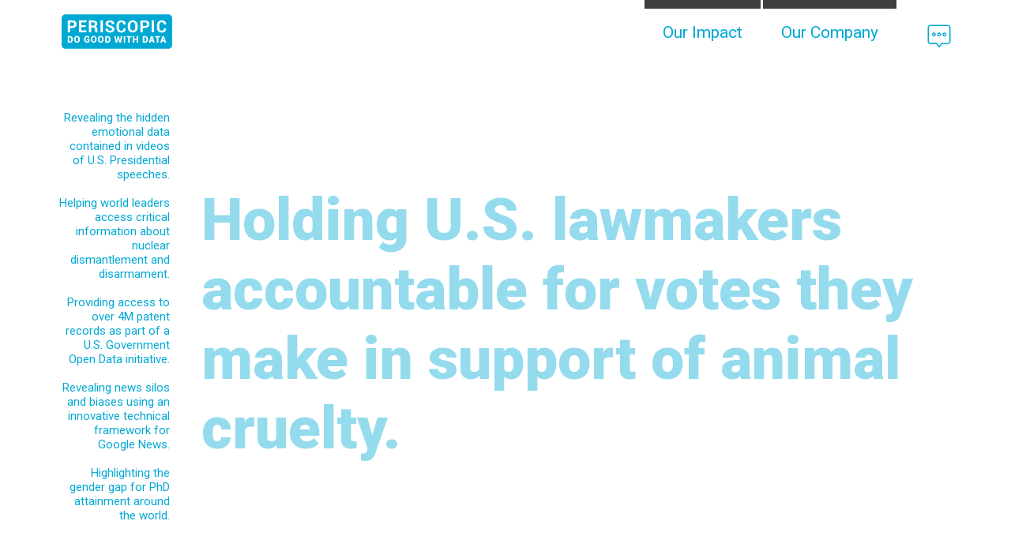

--- FILE ---
content_type: text/html
request_url: https://periscopic.com/
body_size: 1011
content:
<!DOCTYPE html>
<!--[if lt IE 7]> <html lang="en" class="no-js ie6 oldie"> <![endif]-->
<!--[if IE 7]>    <html lang="en" class="no-js ie7 oldie"> <![endif]-->
<!--[if IE 8]>    <html lang="en" class="no-js ie8 oldie"> <![endif]-->
<!--[if gt IE 8]><!-->
<html class='no-js' lang='en'>
<!--<![endif]-->

<head>
    <meta charset='utf-8'>
    <!-- <meta content='IE=edge,chrome=1' http-equiv='X-UA-Compatible' /> -->
    <title>Periscopic: Do good with data</title>
    <meta content='' name='description' />
    <meta content='Periscopic' name='author' />
    <meta content='width=device-width, initial-scale=1.0, maximum-scale=2.0' name='viewport' />
    <!-- prevent caching of the HTML page itself -->
    <meta http-equiv="expires" content="0">

    <link rel="shortcut icon" href="https://periscopic.com/favicon.ico" />
    <link href="https://fonts.googleapis.com/css?family=Roboto:300,400,400i,500,700,900" rel="stylesheet">
    <link href="https://fonts.googleapis.com/css?family=Alegreya" rel="stylesheet">
    <link href="https://fonts.googleapis.com/css?family=Merriweather" rel="stylesheet">

    <!--[if lte IE 9]>
        <script type="text/javascript">
            var lteIE9 = true;
        </script>
        <![endif]-->

    <!--[if lte IE 8]>
            <link rel="stylesheet" type="text/css" href="css/ie8.css" media="screen, projection" />
            <script type="text/javascript">
                var lteIE8 = true;
            </script>
        <![endif]-->

    <!--[if lte IE 7]>
            <script type="text/javascript">
                var lteIE7 = true;
            </script>
        <![endif]-->

    <script>
        var _gaq = _gaq || [];
        _gaq.push(['_setAccount', 'UA-3509031-1']);
        _gaq.push(['_trackPageview']);

        (function () {
            var ga = document.createElement('script'); ga.type = 'text/javascript'; ga.async = true;
            ga.src = ('https:' == document.location.protocol ? 'https://ssl' : 'http://www') + '.google-analytics.com/ga.js';
            var s = document.getElementsByTagName('script')[0]; s.parentNode.insertBefore(ga, s);
        })();
    </script>
    <script>
        //app configuration
        var jsWebAppConfig = {
            containerId: 'app-container',
            cacheBreak: '<%= Date.now().toString() %>',

            dir: {
                css: "css",
                js: "js",
                images: "img",
                sounds: "snd",
                data: "data"
            },

            lteIE7: !!window.lteIE7,
            lteIE8: !!window.lteIE8,
            lteIE9: !!window.lteIE9
        };
    </script>
<link href="app.c8a643990c130ef3db63.css" rel="stylesheet"></head>
<style>.black-lives-matter {display:none;}</style>
<body>
    <div id="app-container"></div>
<script type="text/javascript" src="app.c8a643990c130ef3db63.js"></script></body>

</html>


--- FILE ---
content_type: image/svg+xml
request_url: https://periscopic.com/static/img/socialIcons/facebook-outline-blue.svg
body_size: 496
content:
<?xml version="1.0" encoding="utf-8"?>
<!-- Generator: Adobe Illustrator 23.0.0, SVG Export Plug-In . SVG Version: 6.00 Build 0)  -->
<svg version="1.1" id="Layer_1" xmlns="http://www.w3.org/2000/svg" xmlns:xlink="http://www.w3.org/1999/xlink" x="0px" y="0px"
	 viewBox="0 0 22 22" style="enable-background:new 0 0 22 22;" xml:space="preserve">
<style type="text/css">
	.st0{fill:none;stroke:#00a9d4;stroke-width:1.5;stroke-linejoin:round;stroke-miterlimit:10;}
</style>
<path class="st0" d="M8.3,21v-8.5H5.2V8.7h3.1V5.6c0-2.6,2.1-4.6,4.6-4.6H16v3.8h-1.5c-0.9,0-1.5-0.1-1.5,0.8v3.1h3.8l-1.5,3.8h-2.3
	V21H8.3z"/>
</svg>


--- FILE ---
content_type: image/svg+xml
request_url: https://periscopic.com/static/img/socialIcons/twitter-outline-blue.svg
body_size: 1440
content:
<?xml version="1.0" encoding="utf-8"?>
<!-- Generator: Adobe Illustrator 23.0.0, SVG Export Plug-In . SVG Version: 6.00 Build 0)  -->
<svg version="1.1" id="Layer_1" xmlns="http://www.w3.org/2000/svg" xmlns:xlink="http://www.w3.org/1999/xlink" x="0px" y="0px"
	 viewBox="0 0 22 22" style="enable-background:new 0 0 22 22;" xml:space="preserve">
<style type="text/css">
	.st0{fill:#00a9d4;}
</style>
<g>
	<path class="st0" d="M14.5,3.7c1.1,0,2,0.4,2.7,1.2C18,4.7,18.8,4.4,19.5,4c-0.3,0.9-0.8,1.6-1.6,2c0.7-0.1,1.5-0.3,2.1-0.6
		c-0.5,0.7-1.1,1.4-1.8,1.9c0,0.1,0,0.3,0,0.5c0,4.9-3.7,10.5-10.5,10.5c-2.1,0-4-0.6-5.7-1.7c0.3,0,0.6,0.1,0.9,0.1
		c1.7,0,3.3-0.6,4.6-1.6c-1.6,0-3-1.1-3.5-2.6c0.2,0,0.5,0.1,0.7,0.1c0.3,0,0.7,0,1-0.1c-1.7-0.3-3-1.8-3-3.6c0,0,0,0,0,0
		c0.5,0.3,1.1,0.5,1.7,0.5c-1-0.6-1.6-1.8-1.6-3.1c0-0.7,0.2-1.3,0.5-1.9c1.8,2.2,4.6,3.7,7.6,3.9c-0.1-0.3-0.1-0.6-0.1-0.8
		C10.8,5.3,12.4,3.7,14.5,3.7 M20,5.4L20,5.4 M14.5,2.2c-2.6,0-4.7,1.9-5.1,4.3C7.4,6.1,5.7,5,4.4,3.4C4.1,3.1,3.7,2.9,3.2,2.9
		c0,0-0.1,0-0.1,0c-0.5,0-0.9,0.3-1.2,0.7C1.5,4.4,1.2,5.3,1.2,6.2c0,0.6,0.1,1.2,0.3,1.7C1.3,8.2,1.2,8.5,1.2,8.8
		c0,1.3,0.5,2.5,1.3,3.5c0,0.2,0,0.5,0.1,0.7c0.3,0.8,0.7,1.5,1.3,2.1c-0.3,0.1-0.7,0.1-1,0.1c-0.2,0-0.5,0-0.7,0
		c-0.1,0-0.1,0-0.2,0c-0.6,0-1.2,0.4-1.4,1c-0.2,0.7,0,1.4,0.6,1.8c1.9,1.2,4.2,1.9,6.5,1.9c7.4,0,11.9-5.9,12-11.8
		c0.6-0.5,1.1-1.1,1.5-1.7c0.2-0.3,0.3-0.6,0.3-0.9c0-0.5-0.2-0.9-0.5-1.2c0.1-0.6-0.1-1.1-0.5-1.5c-0.3-0.2-0.6-0.3-0.9-0.3
		c-0.3,0-0.5,0.1-0.8,0.2c-0.4,0.2-0.8,0.4-1.2,0.5C16.7,2.5,15.6,2.2,14.5,2.2L14.5,2.2z"/>
</g>
</svg>


--- FILE ---
content_type: image/svg+xml
request_url: https://content.periscopic.com/uploads/cccb6fc3aba14739a666aed1a4ca7341.svg
body_size: 2589
content:
<?xml version="1.0" encoding="utf-8"?>
<!-- Generator: Adobe Illustrator 22.1.0, SVG Export Plug-In . SVG Version: 6.00 Build 0)  -->
<svg version="1.1" id="Layer_1" xmlns="http://www.w3.org/2000/svg" xmlns:xlink="http://www.w3.org/1999/xlink" x="0px" y="0px"
	 viewBox="0 0 570.3 164.2" style="enable-background:new 0 0 570.3 164.2;" xml:space="preserve">
<g>
	<g>
		<g>
			<path d="M213.1,47.5l14-17h10L223,47.3l15.4,24.1h-10.5L217,54.5l-3.8,4.6v12.3h-9V30.5h9v17H213.1z"/>
			<path d="M266.8,71.4l-14.1-27.3v27.3h-8.4V30.5h10.6l13.6,27.7V30.5h8.4v40.9H266.8z"/>
			<path d="M298.7,65.6h4.1v5.8h-17.2v-5.8h4.1V36.3h-4.1v-5.8h17.2v5.8h-4.1V65.6z"/>
			<path d="M327.2,50.6h14.9V72h-5.7l-0.9-4.8c-2.3,3-6,4.8-10.2,4.8c-10.2,0-16.3-7-16.3-20.2c0-15.6,7.6-22.1,18-22.1
				c9,0,14.1,5.3,14.2,14.9l-8.9,0.7c-0.1-6.7-2.7-8.5-6-8.5c-4.3,0-7.9,3.4-7.9,14.5c0,10,3.3,13.5,8.2,13.5c3.8,0,7.2-2.4,7.5-7.9
				h-7L327.2,50.6L327.2,50.6z"/>
			<path d="M383.5,71.4h-9.1V54.8h-13.9v16.6h-9V30.5h9v16.9h13.9V30.5h9.1V71.4z"/>
			<path d="M401,37.8h-10.8v-7.3h30.7v7.3h-10.8v33.6H401L401,37.8L401,37.8z"/>
			<path d="M226.2,121.9h-13.1v16.3h-9V97.3h24.1v7.3h-15.1v10.2h13.1V121.9z"/>
			<path d="M233.9,117.9c0-13.6,7-21.3,18.1-21.3c11.4,0,16.9,7.6,16.9,20.7c0,13.8-6,21.6-17.7,21.6
				C239.4,138.9,233.9,131.2,233.9,117.9z M259.4,117.4c0-9.5-2.4-13.6-7.7-13.6c-5.1,0-8.4,4.1-8.4,13.8s2.5,14.1,8.1,14.1
				C256.8,131.8,259.4,127.6,259.4,117.4z"/>
			<path d="M299,97.3h8.9v26.2c0,9.7-5.2,15.3-16.3,15.3c-11.8,0-15.8-5.9-15.8-15.7V97.2h8.9v23.6c0,7.1,1.4,10.9,7.2,10.9
				c5.8,0,7.1-3.5,7.1-10.8L299,97.3L299,97.3z"/>
			<path d="M340.1,138.2L326,110.8v27.3h-8.4V97.2h10.6l13.6,27.7V97.2h8.4v40.9h-10.1V138.2z"/>
			<path d="M360.1,138.2V97.3h10c15.5,0,21.4,6.8,21.4,19.6c0,14.2-6,21.3-21.6,21.3L360.1,138.2L360.1,138.2z M371.3,130.8
				c7.2,0,11-3.3,11-13.4c0-9.6-3.5-12.9-11-12.9h-2.2v26.3H371.3z"/>
			<path d="M419,97.3l13.8,40.9h-9.3l-3.1-9.4h-14.1l-3,9.4h-9l13.5-40.9H419z M413.2,105.6h-0.1l-5,16.3h10.3L413.2,105.6z"/>
			<path d="M443.6,104.6h-10.8v-7.3h30.7v7.3h-10.8v33.6h-9.1L443.6,104.6L443.6,104.6z"/>
			<path d="M483.5,132.4h4.1v5.8h-17.2v-5.8h4.1v-29.3h-4.1v-5.8h17.2v5.8h-4.1V132.4z"/>
			<path d="M493.9,117.9c0-13.6,7-21.3,18.1-21.3c11.4,0,16.9,7.6,16.9,20.7c0,13.8-6,21.6-17.7,21.6
				C499.4,138.9,493.9,131.2,493.9,117.9z M519.4,117.4c0-9.5-2.4-13.6-7.7-13.6c-5.1,0-8.4,4.1-8.4,13.8s2.5,14.1,8.1,14.1
				C516.8,131.8,519.4,127.6,519.4,117.4z"/>
			<path d="M558.3,138.2l-14.2-27.4v27.3h-8.4V97.2h10.6l13.6,27.7V97.2h8.4v40.9h-10V138.2z"/>
		</g>
	</g>
	<path d="M2,2v160.2h160.2V2H2z M40.8,36.3h22.9L40.8,71.7V36.3z M40.9,127.9V92.5l22.9,35.4H40.9z M134.7,54.5l-43.5,0.1v18.3h38.9
		v18.3H91.2v36.6L61.6,82l29.6-45.8h43.5V54.5z"/>
</g>
</svg>


--- FILE ---
content_type: image/svg+xml
request_url: https://content.periscopic.com/uploads/bd9dd7c1d47547acad0e6f9de60c8d53.svg
body_size: 6633
content:
<?xml version="1.0" encoding="utf-8"?>
<!-- Generator: Adobe Illustrator 22.1.0, SVG Export Plug-In . SVG Version: 6.00 Build 0)  -->
<svg version="1.1" id="Layer_1" xmlns="http://www.w3.org/2000/svg" xmlns:xlink="http://www.w3.org/1999/xlink" x="0px" y="0px"
	 viewBox="0 0 582.8 151.5" style="enable-background:new 0 0 582.8 151.5;" xml:space="preserve">
<g>
	<g>
		<rect x="2" y="2.9" width="68.2" height="29.1"/>
		<rect x="2" y="61.1" width="68.2" height="29.1"/>
		<rect x="2" y="119.2" width="68.2" height="29.1"/>
		<g>
			<path d="M147.7,149.2c-40.7,0-73.6-33-73.6-73.6c0-40.7,33-73.6,73.6-73.6L147.7,149.2z"/>
		</g>
	</g>
	<g>
		<path d="M185.3,65.9c1.8-0.3,3.9-0.5,5.7-0.9c0.2-3.4,0.2-9.8,0.2-13.6v-45l-6-0.8c-0.2,0,0-2.7,0.3-2.7h38.3
			c2.7-0.1,8-0.2,9.6-0.2c0.4,0,0.1,11.8-0.1,11.8h-0.8c-4.3-3.9-9.5-8.2-21.4-8.2h-5.3v26.5h3.6c6.7,0,11.4-1.7,14.2-3.8h1
			c0.1,0-0.1,11.4-0.3,11.4h-1c-3.2-2.5-6.7-3.9-13.8-3.9h-3.7V65h4.6c11.8,0,19.1-4.6,24.4-9.7h0.9c0.3,0-0.3,13.3-0.6,13.3h-49.8
			C185,68.6,185.2,65.9,185.3,65.9z"/>
		<path d="M261.5,68.6h-22.2c-0.3,0-0.1-2.5,0.1-2.5l4.4-0.7c0.1-2.8,0.1-6.8,0.1-10.5V38.1c0-3.8-0.1-7.1-0.2-10.9
			c-1.7-0.6-2.6-0.8-4.5-1.2c-0.1,0-0.2-2.1,0.1-2.2c8.1-1.7,10.6-2.2,17.3-3.7c0.2-0.1,0.8,0.4,0.8,0.6l-0.2,7.4h0.3
			c3.7-4.4,9.9-7.7,16.4-7.7c6.4,0,10.2,1.8,11.7,7.7h0.4c3.7-4.4,10.1-7.7,16.6-7.7c8.2,0,12.3,3.1,12.3,13.9v31.1
			c1.7,0.4,2.6,0.4,4.5,0.8c0.3,0,0,2.5-0.2,2.5H297c-0.3,0-0.1-2.5,0.2-2.5l3.9-0.7c0.2-3.6,0.2-6.8,0.2-10.5V35.9
			c0-5.7-1.8-7.8-6.2-7.8c-3.9,0-6.9,1.4-8.8,3.1c0.1,1,0.2,2,0.2,3.2v31.1c1.5,0.4,2.4,0.4,4,0.8c0.4,0,0,2.5-0.2,2.5h-21.9
			c-0.2,0,0-2.5,0.2-2.5l3.9-0.7c0.2-3.6,0.2-6.8,0.2-10.5V36c0-5.7-1.8-7.8-6.1-7.8c-4,0-6.7,1.2-8.8,3v34.5
			c1.3,0.2,2.2,0.3,4.1,0.6C261.8,66.2,261.6,68.6,261.5,68.6z"/>
		<path d="M343.7,69.8c-15.2,0-23.1-9.7-23.1-23.7c0-16.1,10.1-25.8,23-25.8c14.1,0,20.9,8.4,20.1,22.2h-29.3
			c0.4,13,6.8,18.2,15.2,18.2c7.2,0,11.3-3,13.9-5.3c0.4-0.4,0.4,2.3,0.2,2.9C361.8,61.9,356.3,69.8,343.7,69.8z M334.3,39.2
			l15.7-1.1c0-10.4-2.1-14.5-6.7-14.5C338.4,23.7,334.7,28,334.3,39.2z"/>
		<path d="M367.3,66.2l4.4-0.7c0.1-2.8,0.1-6.8,0.1-10.5V38.2c0-3.8-0.1-7.1-0.2-10.9c-1.7-0.5-2.6-0.8-4.5-1.2
			c-0.1,0-0.2-2.1,0.1-2.2c8.1-1.7,10.6-2.2,17.3-3.7c0.2-0.1,0.8,0.4,0.8,0.6l-0.2,10.3h0.3c2.3-5.6,7.1-10.9,12.4-10.9
			c2,0,3.2,0.3,4.2,1c0.3,0.2-0.1,11.2-0.4,11.2h-0.7c-1.1-0.5-3-1.4-5.5-1.4c-3.9,0-7.3,1.1-9.9,3.7v30.8c1.6,0.3,3.6,0.4,5.3,0.7
			c0.3,0,0,2.5-0.1,2.5h-23.6C366.9,68.6,367.1,66.2,367.3,66.2z"/>
		<path d="M405,66.7c-0.5-0.3-0.2-10.3,0.1-10.3h1.1c2.4,3.2,6.1,9.9,13.4,9.9c5,0,7.7-1.6,7.7-6s-3.2-6.1-11.5-9.8
			c-5.3-2.4-11-6.2-11-14.6c0-10.4,9.2-15.4,18.6-15.4c5.4,0,9.9,0.8,12.4,2.3c0.4,0.3,0.3,9.6,0,9.6h-1c-2.6-4.7-6.3-8.3-11.9-8.3
			c-4,0-7.7,2.1-7.7,6c0,4.6,3.4,5.8,9.5,8.7c8.1,3.8,13.9,7.5,13.9,15.2c0,10.2-8,15.9-18.8,15.9C413.7,69.8,408.8,68.6,405,66.7z"
			/>
		<path d="M442.4,45.2c0-15.2,10.4-24.9,24-24.9c13.8,0,24.5,9.2,24.5,24.4c0,15.2-10.3,25-24.1,25
			C453.1,69.8,442.4,60.5,442.4,45.2z M476.6,45.2c0-16.7-3.6-21.5-10.2-21.5c-6.2,0-9.8,5.4-9.7,21.2c0,16.6,3.6,21.5,10.2,21.5
			C473.1,66.4,476.6,61,476.6,45.2z"/>
		<path d="M494.3,66.2l4.4-0.7c0.1-2.8,0.2-6.8,0.2-10.5V38.2c0-3.8-0.2-7.1-0.3-10.9c-1.7-0.6-2.6-0.8-4.5-1.2
			c-0.1,0-0.2-2.1,0.1-2.2c8.1-1.7,10.6-2.2,17.3-3.7c0.2-0.1,0.8,0.4,0.8,0.6l-0.1,7.4h0.3c3.8-4.4,10.2-7.7,16.7-7.7
			c8.2,0,13,3.1,13,13.9v31.1l4.5,0.8c0.3,0,0,2.5-0.2,2.5h-22.6c-0.2,0,0-2.5,0.2-2.5l4.3-0.7c0.2-3.6,0.2-6.8,0.2-10.5V36
			c0-5.7-1.8-8.1-6.7-8.1c-3.9,0-7.2,1.5-9.3,3.2v34.5l4.5,0.6c0.2,0,0,2.5-0.2,2.5h-22.6C494,68.6,494.1,66.2,494.3,66.2z"/>
		<g>
			<path d="M185.8,116c0-20.3,15.5-34.6,33.3-34.6c8.9,0,15.9,1.4,20.1,3.6c0.4,0.3,0.4,12.3,0,12.3h-0.9c-5-7-9.5-11.8-18.3-11.8
				c-11.9,0-18.3,11.6-18.3,29.3c0,17.4,5.8,30.5,18.6,30.4c8.6,0,14-6.3,18.7-12.7h0.8c0.3,0,0.4,12.1-0.1,12.4
				c-3.6,2.3-12.7,4.5-20,4.5C201.7,149.3,185.8,137.7,185.8,116z"/>
			<path d="M244,124.8c0-15.2,10.4-24.9,24-24.9c13.8,0,24.5,9.2,24.5,24.4c0,15.2-10.3,25-24.1,25C254.8,149.4,244,140.1,244,124.8
				z M278.3,124.8c0-16.7-3.6-21.5-10.2-21.5c-6.2,0-9.8,5.4-9.7,21.2c0,16.6,3.6,21.5,10.2,21.5C274.8,146,278.3,140.6,278.3,124.8
				z"/>
			<path d="M294.4,145.8l4.4-0.7c0.1-2.8,0.1-6.8,0.1-10.5V98.3c0-3.8-0.1-7.1-0.2-10.9c-1.7-0.5-2.6-0.8-4.5-1.2
				c-0.1,0-0.2-2.1,0.1-2.2c7-1.4,13.7-2.6,17.6-3.7c0.3-0.1,0.8,0.4,0.8,0.6c0,2.2-0.2,7-0.2,10.9v53.4c1.7,0.3,3,0.3,4.7,0.6
				c0.3,0,0,2.5-0.1,2.5h-22.9C294.1,148.2,294.2,145.8,294.4,145.8z"/>
			<path d="M320.2,145.8l4.4-0.7c0.1-2.8,0.1-6.8,0.1-10.5V98.3c0-3.8-0.1-7.1-0.2-10.9c-1.7-0.5-2.6-0.8-4.5-1.2
				c-0.1,0-0.2-2.1,0.1-2.2c7-1.4,13.7-2.6,17.6-3.7c0.3-0.1,0.8,0.4,0.8,0.6c0,2.2-0.2,7-0.2,10.9v53.4c1.7,0.3,3,0.3,4.7,0.6
				c0.3,0,0,2.5-0.1,2.5H320C319.8,148.2,320,145.8,320.2,145.8z"/>
			<path d="M368.1,149.4c-15.2,0-23.1-9.7-23.1-23.7c0-16.1,10.1-25.8,23-25.8c14.1,0,20.9,8.4,20.1,22.2h-29.3
				c0.4,13,6.8,18.2,15.2,18.2c7.2,0,11.3-3,13.9-5.3c0.4-0.4,0.4,2.3,0.2,2.9C386.2,141.5,380.7,149.4,368.1,149.4z M358.7,118.8
				l15.7-1.1c0-10.4-2.1-14.5-6.7-14.5C362.8,103.3,359.2,107.6,358.7,118.8z"/>
			<path d="M392.2,126.1c0-17.4,14.5-26.1,26.9-26.1c5.9,0,8.5,0.6,11.7,1.8c0.4,0.2,0.4,8.6,0,8.6h-0.9c-3-3.4-6.2-6.3-11.1-6.3
				c-7,0-13.1,5.7-13.1,18.2c0,12,5.8,18.5,14.4,18.5c6,0.1,9.7-2.3,12.5-4.6c0.3-0.4,0.4,2.2,0.1,2.8c-1.6,3.6-7.8,10.4-18.6,10.4
				C400.6,149.4,392.2,139.9,392.2,126.1z"/>
			<path d="M441.5,136.5v-30.3h-7c-0.3,0-0.4-1.8,0-2.1c1.7-1.2,16.9-14.2,17.3-14.6c0.6-0.6,3.6-0.2,3.6,0.4
				c0,1.7-0.2,9.1-0.2,11.2h13.3c0.4,0-0.1,5.2-0.5,5.2h-12.7v28.8c0,4.6,1.8,7.1,6.4,7.1c3.5,0,5.4-1.1,7-1.8
				c0.2-0.1,0.3,2.6,0.1,3c-2,3.2-6.7,6.1-13.7,6.1C445.2,149.4,441.5,143.9,441.5,136.5z"/>
			<path d="M471.7,145.8l4.4-0.7c0.1-2.8,0.1-6.8,0.1-10.5v-16.8c0-3.8-0.1-7.1-0.2-10.9c-1.7-0.6-2.6-0.8-4.5-1.2
				c-0.1,0-0.2-2.1,0.1-2.2c7-1.5,13.7-2.7,17.6-3.7c0.3-0.1,0.8,0.3,0.8,0.6c0,2.1-0.2,7-0.2,10.9v34l4.5,0.6c0.3,0,0,2.5-0.1,2.5
				h-22.6C471.4,148.2,471.5,145.8,471.7,145.8z M475.4,88.9c0-4.1,3.4-7.2,7.5-7.2c4.2,0,7.6,3.1,7.6,7.2s-3.4,7.2-7.6,7.2
				C478.8,96.1,475.4,93,475.4,88.9z"/>
			<path d="M497.1,104.2l-3.1-0.8c-0.3-0.1-0.2-2.4,0.1-2.4h23.5c0.3,0,0.2,2.3-0.2,2.4l-5.1,0.7c1.2,4.1,2.5,7.8,4.2,13
				c1,2.7,5,13.5,6.1,17.6h0.2c1.2-4,4.2-12.6,5.3-16.6c2-6,3.4-10.1,4.5-13.8l-5-0.9c-0.3-0.1-0.2-2.4,0.1-2.4h12.9
				c0.2,0,0,2.3-0.3,2.4c-1.2,0.4-2.1,0.7-3.3,1l-4.6,12.6c-1.5,4.2-7.2,19.9-11.3,31.5h-7.7L497.1,104.2z"/>
			<path d="M560.7,149.4c-15.2,0-23.1-9.7-23.1-23.7c0-16.1,10.1-25.8,23-25.8c14.1,0,20.9,8.4,20.1,22.2h-29.3
				c0.4,13,6.8,18.2,15.2,18.2c7.2,0,11.3-3,13.9-5.3c0.4-0.4,0.4,2.3,0.2,2.9C578.8,141.5,573.3,149.4,560.7,149.4z M551.3,118.8
				l15.7-1.1c0-10.4-2.1-14.5-6.7-14.5C555.5,103.3,551.8,107.6,551.3,118.8z"/>
		</g>
	</g>
</g>
</svg>


--- FILE ---
content_type: image/svg+xml
request_url: https://content.periscopic.com/uploads/914013fc4c5e47c68069e92d31d88595.svg
body_size: 1687
content:
<?xml version="1.0" encoding="utf-8"?>
<!-- Generator: Adobe Illustrator 22.1.0, SVG Export Plug-In . SVG Version: 6.00 Build 0)  -->
<svg version="1.1" id="Layer_1" xmlns="http://www.w3.org/2000/svg" xmlns:xlink="http://www.w3.org/1999/xlink" x="0px" y="0px"
	 viewBox="0 0 273.6 92.6" style="enable-background:new 0 0 273.6 92.6;" xml:space="preserve">
<g>
	<path d="M117.4,48.6c0,12.8-10,22.2-22.2,22.2s-22.4-9.4-22.4-22.2c0-12.9,10-22.2,22.2-22.2S117.4,35.7,117.4,48.6z M107.6,48.6
		c0-8-5.8-13.4-12.5-13.4s-12.5,5.4-12.5,13.4c0,7.9,5.8,13.4,12.5,13.4S107.6,56.5,107.6,48.6z"/>
	<path d="M165.4,48.6c0,12.8-10,22.2-22.2,22.2S121,61.4,121,48.6s10-22.2,22.2-22.2S165.4,35.7,165.4,48.6z M155.6,48.6
		c0-8-5.8-13.4-12.5-13.4s-12.5,5.4-12.5,13.4c0,7.9,5.8,13.4,12.5,13.4S155.6,56.5,155.6,48.6z"/>
	<path d="M211.4,27.7v39.8c0,16.4-9.7,23.1-21.1,23.1c-10.8,0-17.2-7.2-19.7-13.1l8.5-3.5c1.5,3.6,5.2,7.9,11.2,7.9
		c7.3,0,11.8-4.5,11.8-13v-3.2h-0.3c-2.2,2.7-6.4,5-11.7,5c-11.1,0-21.2-9.7-21.2-22.1c0-12.5,10.2-22.3,21.2-22.3
		c5.3,0,9.5,2.4,11.7,5h0.3v-3.6L211.4,27.7L211.4,27.7z M202.8,48.7c0-7.8-5.2-13.5-11.8-13.5c-6.7,0-12.4,5.7-12.4,13.5
		c0,7.7,5.6,13.4,12.4,13.4C197.6,62,202.8,56.4,202.8,48.7z"/>
	<path d="M226.6,4.4v65h-9.5v-65H226.6z"/>
	<path d="M263.6,55.9l7.6,5c-2.4,3.6-8.3,9.8-18.5,9.8c-12.6,0-22-9.7-22-22.2c0-13.1,9.5-22.1,20.9-22.1c11.5,0,17.1,9.2,19,14.1
		l1,2.5L242,55.3c2.3,4.5,5.8,6.7,10.8,6.7C257.7,62,261.1,59.6,263.6,55.9L263.6,55.9z M240.3,47.9l19.8-8.2
		c-1.1-2.8-4.4-4.7-8.2-4.7C247,35,240.1,39.3,240.3,47.9z"/>
	<path d="M36.9,42.8v-9.4h31.7c0.3,1.6,0.5,3.6,0.5,5.7c0,7.1-1.9,15.8-8.2,22c-6,6.3-13.8,9.7-24,9.7C17.9,70.8,2,55.3,2,36.4
		S18,2,36.9,2c10.5,0,18,4.1,23.6,9.5l-6.6,6.6c-4-3.8-9.5-6.7-17-6.7c-13.9,0-24.7,11.2-24.7,25s10.8,25,24.7,25
		c9,0,14.1-3.6,17.4-6.9c2.7-2.7,4.4-6.5,5.1-11.7L36.9,42.8z"/>
</g>
</svg>


--- FILE ---
content_type: image/svg+xml
request_url: https://periscopic.com/static/img/socialIcons/instagram-outline-blue.svg
body_size: 592
content:
<?xml version="1.0" encoding="utf-8"?>
<!-- Generator: Adobe Illustrator 23.0.0, SVG Export Plug-In . SVG Version: 6.00 Build 0)  -->
<svg version="1.1" id="Layer_1" xmlns="http://www.w3.org/2000/svg" xmlns:xlink="http://www.w3.org/1999/xlink" x="0px" y="0px"
	 viewBox="0 0 22 22" style="enable-background:new 0 0 22 22;" xml:space="preserve">
<style type="text/css">
	.st0{fill:#00a9d4;}
	.st1{fill:none;stroke:#00a9d4;stroke-width:1.5;stroke-miterlimit:10;}
</style>
<circle class="st0" cx="16.4" cy="5.6" r="1"/>
<circle class="st1" cx="11" cy="11" r="4"/>
<g>
	<path class="st1" d="M15.6,1H6.4C3.4,1,1,3.4,1,6.4v9.2c0,3,2.4,5.4,5.4,5.4h9.2c3,0,5.4-2.4,5.4-5.4V6.4C21,3.4,18.6,1,15.6,1
		L15.6,1z"/>
</g>
</svg>


--- FILE ---
content_type: image/svg+xml
request_url: https://content.periscopic.com/uploads/25155ef2978349baa565b49feb75d41d.svg
body_size: 24412
content:
<?xml version="1.0" encoding="utf-8"?>
<!-- Generator: Adobe Illustrator 23.0.1, SVG Export Plug-In . SVG Version: 6.00 Build 0)  -->
<svg version="1.1"
	 id="svg2" xmlns:cc="http://creativecommons.org/ns#" xmlns:dc="http://purl.org/dc/elements/1.1/" xmlns:inkscape="http://www.inkscape.org/namespaces/inkscape" xmlns:rdf="http://www.w3.org/1999/02/22-rdf-syntax-ns#" xmlns:sodipodi="http://sodipodi.sourceforge.net/DTD/sodipodi-0.dtd" xmlns:svg="http://www.w3.org/2000/svg"
	 xmlns="http://www.w3.org/2000/svg" xmlns:xlink="http://www.w3.org/1999/xlink" x="0px" y="0px" viewBox="0 0 100 21"
	 style="enable-background:new 0 0 100 21;" xml:space="preserve">
<style type="text/css">
	.st0{clip-path:url(#SVGID_2_);}
	.st1{clip-path:url(#SVGID_4_);}
	.st2{fill:#050000;}
</style>
<title  id="title3024">World Bank logo</title>
<sodipodi:namedview  bordercolor="#666666" borderopacity="1" gridtolerance="10" guidetolerance="10" id="namedview44" inkscape:current-layer="svg2" inkscape:cx="57.250091" inkscape:cy="14.603671" inkscape:pageopacity="0" inkscape:pageshadow="2" inkscape:showpageshadow="false" inkscape:window-height="844" inkscape:window-maximized="1" inkscape:window-width="1600" inkscape:window-x="-4" inkscape:window-y="-4" inkscape:zoom="9.809884" objecttolerance="10" pagecolor="#ffffff" showgrid="false">
	</sodipodi:namedview>
<g id="g10-5" transform="matrix(0.31578741,0,0,-0.32599635,-15.651818,28.415424)">
	<g id="g12-5" transform="scale(0.1,0.1)">
		<g id="g14-1">
			<g>
				<defs>
					<path id="SVGID_1_" d="M503.4,547.6c0-30.1,4.3-59.1,12.2-86.7c0.5-1.9,0.9-3.7,1.5-5.5c0.1-0.4,0.3-0.7,0.4-1
						c39.9-128.9,160.2-222.9,302.1-222.9c65.6,0,126.7,20.1,177.2,54.5c0.5,0.3,1,0.5,1.5,0.9c3,2.1,5.9,4.2,8.7,6.4
						c58.2,43,101.1,105.4,119.2,177.6c1,3.3,1.9,6.7,2.6,10.1c0.2,0.8,0.2,1.6,0.3,2.4c4.3,20.7,6.6,42.2,6.6,64.3
						c0,42.7-8.4,84.1-24.8,123.1c-3.2,7.5-11.8,11-19.3,7.8c-7.5-3.1-11-11.8-7.8-19.3c15-35.3,22.5-72.9,22.5-111.6
						c0-23.7-2.9-46.8-8.4-68.9c-4.3-13.9-12-26.8-22.5-38.5c0.3,5,0.4,10,0.4,15.2c0.1,56.4-15.5,116-44.4,172
						c21.2,18.2,34.7,40.7,39.4,65.9c1.5,8-3.8,15.7-11.8,17.1c-8,1.5-15.7-3.8-17.1-11.8c-3.1-16.6-11.7-31.9-25.2-44.9
						c-4.2,7-8.6,13.8-13.2,20.6c-25.8,37.8-56.5,70.6-90,96.7c44.3-2.9,85.2-13.6,118.2-32.1c5.2-2.9,12.1-2.9,16.9,1.2
						c6.3,5.2,7.1,14.5,1.9,20.7c-47.4,66.3-129.3,102.8-230.8,102.8C645.2,863.7,503.4,721.9,503.4,547.6 M826.9,820.6
						c-13.3,5.1-26.5,9-39.4,11.9c10.4,1.2,20.9,1.8,31.6,1.8c5-0.1,11.2-6.1,17.6-17.7C833.5,818,830.2,819.4,826.9,820.6
						 M858.8,832.2c11.9-1.3,24.7-3.4,37.7-6.5c-8.2-4.4-16.7-9.9-25.3-16.5C867.3,817.9,863.2,825.6,858.8,832.2 M908.3,800.7
						c10.1,6.5,19.4,11,27.1,12.9c14.8-5.9,29.4-13.5,43.3-23C956.4,796.1,932.8,799.5,908.3,800.7 M669.7,761.9
						c3.3,15.3,12.4,28.9,26.6,40.2c34.3,10.3,74.3,7.8,116.2-7.6c-17.7-3.1-35.3-7.2-52.8-12.4c-32.5-9.7-63-23-91.1-39.2
						C668.1,749.3,668.4,755.7,669.7,761.9 M642.1,772.6c-0.4-1.5-0.8-3-1.2-4.6c-3-13.8-2.6-28.1,0.9-42.2
						c-31.6-21.8-59.1-47.7-81.1-76.6c-6.7-8.9-12.7-17.8-18.1-26.9C559,682.6,594.5,735,642.1,772.6 M705.4,678.9
						c-12.2,11.4-21.4,23.3-27.6,35.2c27.6,16.6,58.1,30.1,90.6,39.9c19.3,5.8,38.9,10.1,58.4,13.1c-28.2-31.5-56.3-71.6-82-116.9
						C729.9,658.7,716.7,668.3,705.4,678.9 M831,617.6c-21.3,4.5-41.5,11.1-60.1,19.2c27.4,48,57.5,89.7,87.1,120.8
						c9.2-36.4,17-85.3,20.3-146C862.7,612.3,846.8,614.3,831,617.6 M889.4,752.4c33.4-24.9,64.1-57,89.7-94.6
						c4.9-7.1,9.4-14.4,13.8-21.7c-23.5-13.6-53.2-21.7-85.2-24C904.9,662.9,898.9,711.7,889.4,752.4 M595,479.1
						c-25,23.1-42.1,47.5-50.9,71.8c6.9,27.2,20.3,54.5,40.1,80.7c18.7,24.8,42,47.2,68.8,66.3c7.7-13.9,18.5-27.5,32.2-40.4
						c13.1-12.2,28.3-23.3,45.2-33c-4.7-8.8-9.2-17.8-13.7-26.9c-26.1-53.5-47.4-110.8-59.9-162.9
						C633.7,447.7,612.9,462.6,595,479.1 M785.8,386.8c-36.4,7.8-70.8,19.3-102,34c10.2,46.1,29.3,101.8,59.5,163.8
						c4.4,9,8.8,17.8,13.4,26.4c21.1-9.5,44.1-17,68.2-22.2c18.3-3.9,36.6-6.1,54.5-6.7c0.3-11.1,0.5-22.4,0.5-34.1
						c0-69.3-5.6-126.8-13.5-171.7C840.1,377.6,813,381,785.8,386.8 M909.3,548.1c0,11.5-0.2,23-0.5,34.5
						c36.6,2.4,70.5,11.9,98.2,27.9c25.7-50.8,39.5-104.4,39.3-155c0-14.7-1.3-28.6-3.6-41.8c-13.2-8.1-28.4-15.1-45.5-20.9
						c-30.4-10.2-64.6-15.8-100.9-16.7C905.1,428.4,909.3,489.1,909.3,548.1 M543.8,469.1c-2.5,9.6-4.1,19.3-4.7,29.2
						c9.8-14,21.8-27.7,36-40.8c21.5-19.9,47.1-37.7,75.5-52.9c-5.8-32.5-7.5-62-3.8-85.7C597.8,355.9,561,408.4,543.8,469.1
						 M695.4,289.1c-0.9,0.7-1.8,1.4-2.9,1.9c-16.3,7.9-22.9,44.3-14.4,100.1c31.4-14.1,65.6-25.3,101.5-33
						c27.2-5.8,54.3-9.4,80.9-10.8c-13-56.5-29.7-86.2-40.7-86.2c-0.7,0-1.4-0.1-2.1-0.2C773.9,261.1,732.5,271.2,695.4,289.1
						 M890.8,346.6c41.5,0.5,80.9,6.6,115.8,18.3c8.8,2.9,17.1,6.2,25.1,9.8c-9.7-23.7-24-43.4-42.5-58.2
						c-36.7-27-79.9-45.5-126.9-52.6C874.1,284.3,883.6,313,890.8,346.6"/>
				</defs>
				<use xlink:href="#SVGID_1_"  style="overflow:visible;fill:#050000;"/>
				<clipPath id="SVGID_2_">
					<use xlink:href="#SVGID_1_"  style="overflow:visible;"/>
				</clipPath>
				<g id="g16-7" class="st0">
					<g>
						<defs>
							<rect id="SVGID_3_" x="809.5" y="537.2" width="20" height="20.6"/>
						</defs>
						<use xlink:href="#SVGID_3_"  style="overflow:visible;fill:#050000;"/>
						<clipPath id="SVGID_4_">
							<use xlink:href="#SVGID_3_"  style="overflow:visible;"/>
						</clipPath>
						<g id="g22-1" class="st1">
							<path id="path40-1" inkscape:connector-curvature="0" class="st2" d="M804,231v1h-16v1h-8v1h-8v1h-7v1h-4v1h-5v1h-5v1h-5v1
								h-4v1h-4v1h-3v1h-4v1h-3v1h-3v1h-4v1h-3v1h-3v1h-2v1h-3v1h-3v1h-2v1h-3v1h-2v1h-3v1h-3v1h-2v1h-2v1h-2v1h-2v1h-2v1h-2v1h-2v1
								h-2v1h-2v1h-3v1h-2v1h-1v1h-2v1h-2v1h-1v1h-2v1h-2v1h-2v1h-1v1h-2v1h-2v1h-2v1h-1v1h-2v1h-1v1h-2v1h-1v1h-2v1h-1v1h-1v1h-2v1
								h-1v1h-2v1h-1v1h-2v1h-1v1h-2v1h-1v1h-1v1h-1v1h-2v1h-1v1h-1v1h-1v1h-2v1h-1v1h-1v1h-1v1h-1v1h-2v1h-1v1h-1v1h-1v1h-1v1h-2v1
								h-1v1h-1v1h-1v1h-1v1h-1v1h-1v1h-1v1h-1v1h-1v1h-1v1h-1v1h-1v1h-1v1h-1v1h-1v1h-1v1h-1v1h-1v1h-1v1h-1v1h-1v1h-1v1h-1v2h-1v1
								h-1v1h-1v1h-1v1h-1v1h-1v1h-1v1h-1v1h-1v2h-1v1h-1v1h-1v2h-1v1h-1v1h-1v1h-1v2h-1v1h-1v1h-1v2h-1v1h-1v1h-1v2h-1v1h-1v1h-1v2
								h-1v1h-1v2h-1v1h-1v2h-1v1h-1v2h-1v2h-1v1h-1v2h-1v1h-1v2h-1v1h-1v2h-1v2h-1v2h-1v2h-1v1h-1v2h-1v2h-1v2h-1v2h-1v2h-1v1h-1v2
								h-1v2h-1v3h-1v2h-1v2h-1v2h-1v3h-1v2h-1v2h-1v2h-1v3h-1v2h-1v3h-1v3h-1v3h-1v3h-1v2h-1v3h-1v3h-1v3h-1v4h-1v3h-1v4h-1v4h-1v4
								h-1v4h-1v5h-1v6h-1v5h-1v6h-1v7h-1v10h-1v12h-1v32h1v19h1v7h1v6h1v7h1v7h1v6h1v3h1v4h1v4h1v4h1v4h1v4h1v4h1v3h1v3h1v3h1v2h1
								v3h1v3h1v2h1v3h1v3h1v3h1v2h1v3h1v2h1v2h1v2h1v2h1v2h1v2h1v2h1v2h1v2h1v2h1v2h1v2h1v2h1v2h1v2h1v1h1v2h1v2h1v1h1v2h1v1h1v2h1
								v2h1v1h1v2h1v2h1v1h1v2h1v1h1v2h1v1h1v1h1v2h1v1h1v1h1v2h1v1h1v2h1v1h1v1h1v2h1v1h1v1h1v2h1v1h1v1h1v1h1v2h1v1h1v1h1v1h1v1h1
								v1h1v1h1v1h1v1h1v1h1v2h1v1h1v1h1v1h1v1h1v1h1v1h1v1h1v1h1v1h1v1h1v1h1v1h1v1h1v1h1v1h1v1h1v1h1v1h1v1h2v1h1v1h1v1h1v1h1v1h1
								v1h1v1h1v1h1v1h1v1h2v1h1v1h1v1h1v1h2v1h1v1h1v1h2v1h1v1h1v1h2v1h1v1h1v1h2v1h1v1h1v1h2v1h1v1h1v1h2v1h2v1h1v1h2v1h2v1h1v1h2
								v1h1v1h2v1h2v1h1v1h2v1h2v1h1v1h2v1h2v1h1v1h3v1h2v1h2v1h2v1h2v1h2v1h2v1h2v1h2v1h2v1h2v1h2v1h3v1h2v1h3v1h3v1h2v1h3v1h3v1h3
								v1h2v1h3v1h3v1h3v1h4v1h4v1h4v1h4v1h4v1h3v1h4v1h6v1h7v1h6v1h7v1h6v1h19v1h31v-1h21v-1h7v-1h7v-1h7v-1h7v-1h7v-1h4v-1h4v-1h4
								v-1h4v-1h4v-1h4v-1h4v-1h4v-1h3v-1h3v-1h2v-1h3v-1h3v-1h2v-1h3v-1h3v-1h2v-1h3v-1h3v-1h2v-1h2v-1h2v-1h2v-1h2v-1h2v-1h2v-1h1
								v-1h2v-1h2v-1h2v-1h2v-1h2v-1h2v-1h2v-1h2v-1h1v-1h1v-1h2v-1h1v-1h2v-1h1v-1h2v-1h1v-1h1v-1h2v-1h1v-1h2v-1h1v-1h2v-1h1v-1h2
								v-1h1v-1h1v-1h1v-1h1v-1h1v-1h1v-1h2v-1h1v-1h1v-1h1v-1h1v-1h1v-1h1v-1h1v-1h1v-1h1v-1h1v-1h1v-1h2v-1h1v-1h1v-1h1v-1h1v-2h1
								v-1h1v-1h1v-1h1v-1h1v-2h1v-1h1v-1h1v-1h1v-2h1v-1h1v-1h1v-1h1v-1h1v-2h1v-1h1v-1h1v-1h1v-2h1v-2h1v-2h1v-9h-1v-3h-1v-1h-1
								v-1h-1v-2h-1v-1h-2v-1h-2v-1h-4v-1h-2v1h-5v1h-3v1h-2v1h-2v1h-2v1h-2v1h-3v1h-2v1h-2v1h-2v1h-2v1h-2v1h-2v1h-2v1h-3v1h-3v1
								h-3v1h-3v1h-3v1h-3v1h-3v1h-3v1h-3v1h-3v1h-5v1h-5v1h-5v1h-4v1h-5v1h-5v1h-7v1h-9v1h-9v1h-6v-1h1v-1h2v-1h1v-1h1v-1h1v-1h1
								v-1h2v-1h1v-1h1v-1h1v-1h1v-1h1v-1h2v-1h1v-1h1v-1h1v-1h1v-1h2v-1h1v-1h1v-1h1v-1h1v-1h1v-1h1v-1h1v-1h1v-1h1v-1h1v-1h1v-1h1
								v-1h1v-1h1v-1h1v-1h1v-1h1v-1h1v-1h1v-1h1v-1h1v-1h1v-1h1v-1h1v-1h1v-1h1v-2h1v-1h1v-1h1v-1h1v-1h1v-1h1v-2h1v-1h1v-1h1v-1h1
								v-1h1v-1h1v-1h1v-2h1v-1h1v-1h1v-1h1v-1h1v-1h1v-2h1v-1h1v-1h1v-2h1v-1h1v-1h1v-2h1v-1h1v-1h1v-2h1v-1h1v-1h1v-2h1v-1h1v-1h1
								v-2h1v-1h1v-2h1v-1h1v-1h1v-2h1v-1h1v-2h1v-1h1v-2h1v-1h1v-2h1v-1h1v-2h1v-2h1v-1h1v-2h1v-1h1v-2h1v1h1v1h1v1h1v1h1v1h1v1h1
								v1h1v2h1v1h1v1h1v2h1v1h1v2h1v1h1v2h1v1h1v2h1v2h1v3h1v2h1v2h1v3h1v3h1v4h1v4h1v2h1v3h1v1h1v1h1v1h1v1h3v1h2v1h9v-1h2v-1h2
								v-1h1v-1h1v-1h1v-1h1v-2h1v-2h1v-11h-1v-3h-1v-4h-1v-4h-1v-3h-1v-3h-1v-2h-1v-2h-1v-2h-1v-2h-1v-2h-1v-2h-1v-2h-1v-2h-1v-2
								h-1v-1h-1v-1h-1v-2h-1v-1h-1v-1h-1v-2h-1v-1h-1v-2h-1v-1h-1v-1h-1v-1h-1v-1h-1v-1h-1v-1h-1v-1h-1v-1h-1v-1h-1v-1h-1v-1h-1v-1
								h-1v-1h-1v-1h-1v-1h-1v-1h-1v-1h1v-3h1v-2h1v-2h1v-2h1v-3h1v-2h1v-2h1v-2h1v-2h1v-3h1v-2h1v-2h1v-2h1v-3h1v-2h1v-2h1v-2h1v-2
								h1v-3h1v-3h1v-3h1v-3h1v-3h1v-4h1v-3h1v-3h1v-3h1v-3h1v-3h1v-3h1v-3h1v-3h1v-5h1v-5h1v-5h1v-5h1v-5h1v-5h1v-5h1v-5h1v-6h1
								v-15h1v-15h1v-25h1v1h1v2h1v1h1v1h1v2h1v1h1v1h1v2h1v1h1v2h1v1h1v1h1v3h1v2h1v2h1v2h1v3h1v2h1v2h1v2h1v3h1v5h1v6h1v5h1v6h1v5
								h1v5h1v15h1v16h1v10h-1v20h-1v9h-1v6h-1v7h-1v7h-1v5h-1v4h-1v3h-1v4h-1v4h-1v4h-1v4h-1v3h-1v3h-1v3h-1v3h-1v2h-1v3h-1v3h-1v3
								h-1v2h-1v3h-1v4h-1v5h1v4h1v2h1v1h1v2h2v1h1v1h1v1h4v1h7v-1h3v-1h2v-1h1v-1h1v-1h1v-1h1v-2h1v-1h1v-3h1v-3h1v-3h1v-2h1v-3h1
								v-3h1v-2h1v-3h1v-3h1v-3h1v-3h1v-4h1v-4h1v-4h1v-3h1v-4h1v-4h1v-4h1v-6h1v-6h1v-7h1v-7h1v-6h1v-19h1v-28h-1v-20h-1v-6h-1v-7
								h-1v-6h-1v-6h-1v-7h-1v-5h-1v-4h-1v-3h-1v-4h-1v-3h-1v-4h-1v-3h-1v-3h-1v-4h-1v-3h-1v-3h-1v-3h-1v-2h-1v-3h-1v-2h-1v-3h-1v-2
								h-1v-3h-1v-2h-1v-3h-1v-2h-1v-2h-1v-2h-1v-2h-1v-2h-1v-2h-1v-2h-1v-2h-1v-2h-1v-2h-1v-2h-1v-2h-1v-2h-1v-2h-1v-1h-1v-2h-1v-2
								h-1v-1h-1v-2h-1v-2h-1v-1h-1v-2h-1v-1h-1v-2h-1v-2h-1v-1h-1v-2h-1v-1h-1v-2h-1v-1h-1v-1h-1v-2h-1v-1h-1v-1h-1v-2h-1v-1h-1v-2
								h-1v-1h-1v-1h-1v-2h-1v-1h-1v-1h-1v-2h-1v-1h-1v-1h-1v-1h-1v-1h-1v-1h-1v-2h-1v-1h-1v-1h-1v-1h-1v-1h-1v-1h-1v-1h-1v-1h-1v-2
								h-1v-1h-1v-1h-1v-1h-1v-1h-1v-1h-1v-1h-1v-1h-1v-1h-1v-1h-1v-1h-1v-1h-1v-1h-1v-1h-1v-1h-1v-1h-1v-1h-1v-1h-1v-1h-1v-1h-1v-1
								h-1v-1h-2v-1h-1v-1h-1v-1h-1v-1h-1v-1h-1v-1h-2v-1h-1v-1h-1v-1h-1v-1h-2v-1h-1v-1h-1v-1h-1v-1h-2v-1h-1v-1h-1v-1h-1v-1h-1v-1
								h-2v-1h-1v-1h-1v-1h-2v-1h-1v-1h-2v-1h-1v-1h-2v-1h-1v-1h-2v-1h-1v-1h-2v-1h-1v-1h-2v-1h-2v-1h-1v-1h-2v-1h-1v-1h-2v-1h-2v-1
								h-1v-1h-2v-1h-2v-1h-2v-1h-2v-1h-2v-1h-2v-1h-2v-1h-2v-1h-1v-1h-2v-1h-2v-1h-3v-1h-2v-1h-2v-1h-3v-1h-2v-1h-2v-1h-2v-1h-3v-1
								h-2v-1h-3v-1h-3v-1h-3v-1h-3v-1h-2v-1h-3v-1h-3v-1h-3v-1h-4v-1h-4v-1h-3v-1h-4v-1h-4v-1h-4v-1h-5v-1h-6v-1h-5v-1h-5v-1h-9v-1
								h-9v-1h-14v-1H804z M816,262v-1h3v1h3v1h2v1h2v1h1v1h1v1h1v1h1v2h1v1h1v1h1v2h1v2h1v1h1v2h1v2h1v2h1v2h1v2h1v2h1v3h1v2h1v2h1
								v3h1v3h1v2h1v3h1v3h1v3h1v3h1v4h1v3h1v3h1v4h1v4h1v4h1v4h1v4h1v1h-8v1h-11v1h-10v1h-11v1h-6v1h-6v1h-6v1h-5v1h-6v1h-6v1h-6v1
								h-4v1h-4v1h-4v1h-4v1h-4v1h-5v1h-3v1h-4v1h-3v1h-3v1h-4v1h-3v1h-4v1h-3v1h-3v1h-3v1h-2v1h-3v1h-3v1h-3v1h-3v1h-3v1h-2v1h-3v1
								h-2v1h-3v1h-2v1h-2v1h-3v1h-2v1h-3v1h-2v1h-2v-8h-1v-8h-1v-13h-1v-27h1v-10h1v-5h1v-5h1v-3h1v-3h1v-2h1v-3h1v-2h1v-1h1v-1h1
								v-2h1v-1h1v-1h1v-1h1v-1h2v-1h1v-1h2v-1h1v-1h2v-1h3v-1h2v-1h3v-1h2v-1h2v-1h3v-1h2v-1h3v-1h2v-1h2v-1h3v-1h3v-1h4v-1h3v-1h4
								v-1h3v-1h4v-1h3v-1h3v-1h5v-1h5v-1h6v-1h6v-1h5v-1h6v-1h15v-1H816z M864,266v-1h3v1h4v1h5v1h4v1h5v1h5v1h4v1h4v1h3v1h3v1h3v1
								h3v1h2v1h3v1h3v1h3v1h3v1h3v1h3v1h2v1h2v1h2v1h2v1h2v1h2v1h2v1h2v1h2v1h2v1h2v1h2v1h2v1h2v1h2v1h2v1h1v1h2v1h1v1h2v1h1v1h2v1
								h1v1h2v1h1v1h2v1h2v1h1v1h2v1h1v1h2v1h1v1h2v1h1v1h1v1h1v1h1v1h2v1h1v1h1v1h1v1h1v1h1v1h1v1h1v1h1v1h1v1h1v1h1v1h1v2h1v1h1v1
								h1v1h1v1h1v2h1v1h1v1h1v2h1v1h1v2h1v1h1v2h1v2h1v1h1v2h1v1h1v2h1v2h1v2h1v2h1v2h1v3h1v2h1v1h-2v-1h-3v-1h-2v-1h-3v-1h-3v-1
								h-2v-1h-3v-1h-2v-1h-3v-1h-3v-1h-4v-1h-3v-1h-4v-1h-3v-1h-4v-1h-3v-1h-4v-1h-5v-1h-5v-1h-5v-1h-5v-1h-5v-1h-7v-1h-9v-1h-8v-1
								h-10v-1h-21v-1h-8v-3h-1v-4h-1v-4h-1v-5h-1v-4h-1v-4h-1v-3h-1v-4h-1v-3h-1v-3h-1v-3h-1v-4h-1v-3h-1v-2h-1v-3h-1v-3h-1v-2h-1
								v-3h-1v-2h-1v-3h-1v-2h-1v-2h-1v-2h-1v-2h-1v-2h-1v-2h-1v-2h-1V266z M645,322v-1h1v6h-1v42h1v12h1v7h1v6h1v7h1v3h-1v1h-1v1
								h-2v1h-2v1h-2v1h-1v1h-2v1h-2v1h-2v1h-1v1h-2v1h-2v1h-2v1h-1v1h-2v1h-1v1h-2v1h-1v1h-2v1h-1v1h-2v1h-1v1h-2v1h-1v1h-2v1h-1v1
								h-2v1h-1v1h-1v1h-2v1h-1v1h-1v1h-2v1h-1v1h-1v1h-2v1h-1v1h-1v1h-2v1h-1v1h-1v1h-1v1h-1v1h-1v1h-2v1h-1v1h-1v1h-1v1h-1v1h-1v1
								h-2v1h-1v1h-1v1h-1v1h-1v1h-1v1h-1v1h-1v1h-1v1h-1v1h-1v1h-1v1h-1v1h-1v1h-1v1h-1v1h-1v1h-1v1h-1v1h-1v1h-1v1h-1v1h-1v2h-1v1
								h-1v1h-1v1h-1v2h-1v1h-1v1h-1v1h-1v2h-1v1h-1v1h-1v2h-1v1h-1v1h-1v1h-1v-2h1v-6h1v-7h1v-6h1v-5h1v-3h1v-3h1v-3h1v-3h1v-3h1
								v-3h1v-3h1v-3h1v-2h1v-3h1v-2h1v-2h1v-3h1v-2h1v-2h1v-3h1v-2h1v-2h1v-1h1v-2h1v-2h1v-2h1v-2h1v-2h1v-2h1v-2h1v-2h1v-1h1v-2h1
								v-2h1v-1h1v-2h1v-1h1v-2h1v-1h1v-2h1v-2h1v-1h1v-2h1v-1h1v-2h1v-1h1v-1h1v-2h1v-1h1v-1h1v-2h1v-1h1v-1h1v-2h1v-1h1v-1h1v-2h1
								v-1h1v-1h1v-1h1v-1h1v-1h1v-1h1v-2h1v-1h1v-1h1v-1h1v-1h1v-1h1v-1h1v-1h1v-2h1v-1h1v-1h1v-1h2v-1h1v-1h1v-1h1v-1h1v-1h1v-1h1
								v-1h1v-1h1v-1h1v-1h1v-1h1v-1h1v-1h1v-1h1v-1h1v-1h2v-1h1v-1h1v-1h1v-1h2v-1h1v-1h1v-1h1v-1h1v-1H645z M860,378v-1h6v4h1v6h1
								v7h1v7h1v6h1v7h1v10h1v9h1v10h1v9h1v15h1v17h1v18h1v80h-10v1h-13v1h-8v1h-6v1h-6v1h-6v1h-6v1h-4v1h-4v1h-3v1h-4v1h-4v1h-3v1
								h-4v1h-4v1h-4v1h-3v1h-2v1h-3v1h-2v1h-3v1h-3v1h-2v1h-3v1h-2v1h-3v1h-3v1h-2v1h-2v-1h-1v-2h-1v-2h-1v-2h-1v-2h-1v-2h-1v-2h-1
								v-2h-1v-2h-1v-2h-1v-2h-1v-1h-1v-2h-1v-2h-1v-3h-1v-2h-1v-2h-1v-2h-1v-2h-1v-3h-1v-2h-1v-2h-1v-2h-1v-2h-1v-3h-1v-2h-1v-2h-1
								v-2h-1v-2h-1v-3h-1v-2h-1v-2h-1v-2h-1v-2h-1v-3h-1v-2h-1v-3h-1v-3h-1v-2h-1v-3h-1v-2h-1v-3h-1v-2h-1v-3h-1v-2h-1v-3h-1v-3h-1
								v-2h-1v-3h-1v-2h-1v-3h-1v-3h-1v-3h-1v-3h-1v-3h-1v-3h-1v-3h-1v-3h-1v-3h-1v-3h-1v-4h-1v-3h-1v-3h-1v-3h-1v-4h-1v-4h-1v-4h-1
								v-3h-1v-4h-1v-4h-1v-4h-1v-4h-1v-4h1v-1h2v-1h3v-1h2v-1h2v-1h3v-1h2v-1h2v-1h3v-1h2v-1h2v-1h3v-1h3v-1h3v-1h2v-1h3v-1h3v-1h2
								v-1h3v-1h3v-1h3v-1h4v-1h3v-1h3v-1h4v-1h3v-1h3v-1h4v-1h4v-1h4v-1h4v-1h4v-1h4v-1h4v-1h6v-1h6v-1h6v-1h6v-1h5v-1h6v-1h6v-1
								h11v-1h11v-1H860z M897,378v-1h14v1h14v1h8v1h8v1h8v1h4v1h5v1h5v1h5v1h5v1h4v1h3v1h3v1h4v1h3v1h4v1h3v1h3v1h2v1h3v1h2v1h3v1
								h2v1h3v1h2v1h3v1h2v1h2v1h2v1h2v1h2v1h2v1h1v1h2v1h2v1h2v1h2v1h1v2h1v8h1v7h1v17h1v13h-1v15h-1v16h-1v6h-1v5h-1v5h-1v6h-1v5
								h-1v5h-1v5h-1v5h-1v3h-1v3h-1v3h-1v3h-1v3h-1v4h-1v3h-1v3h-1v3h-1v3h-1v3h-1v3h-1v3h-1v2h-1v2h-1v3h-1v2h-1v2h-1v2h-1v3h-1v2
								h-1v2h-1v2h-1v3h-1v2h-1v2h-1v3h-1v2h-1v1h-2v-1h-2v-1h-3v-1h-2v-1h-2v-1h-2v-1h-2v-1h-2v-1h-2v-1h-2v-1h-2v-1h-3v-1h-3v-1
								h-3v-1h-3v-1h-3v-1h-3v-1h-3v-1h-3v-1h-5v-1h-4v-1h-5v-1h-4v-1h-5v-1h-7v-1h-8v-1h-9v-1h-4v-11h1v-41h-1v-36h-1v-19h-1v-17
								h-1v-11h-1v-10h-1v-11h-1v-10h-1v-7h-1v-8h-1v-7h-1v-7h-1v-7h-1V378z M655,437v-1h2v3h1v4h1v3h1v4h1v4h1v3h1v4h1v3h1v4h1v4h1
								v3h1v3h1v3h1v3h1v3h1v3h1v3h1v3h1v3h1v3h1v3h1v3h1v3h1v3h1v3h1v2h1v3h1v2h1v3h1v2h1v3h1v2h1v3h1v2h1v3h1v2h1v3h1v2h1v3h1v2h1
								v3h1v2h1v2h1v2h1v3h1v2h1v2h1v2h1v2h1v2h1v3h1v2h1v2h1v2h1v2h1v3h1v2h1v2h1v2h1v2h1v2h1v2h1v2h1v2h1v2h1v2h1v2h1v2h1v2h1v2h1
								v2h1v2h1v3h-1v1h-2v1h-2v1h-1v1h-2v1h-1v1h-2v1h-1v1h-2v1h-1v1h-2v1h-1v1h-2v1h-2v1h-1v1h-1v1h-2v1h-1v1h-1v1h-1v1h-1v1h-2v1
								h-1v1h-1v1h-1v1h-1v1h-2v1h-1v1h-1v1h-1v1h-1v1h-2v1h-1v1h-1v1h-1v1h-1v2h-1v1h-1v1h-1v1h-1v1h-1v1h-1v1h-1v1h-1v1h-1v1h-1v1
								h-1v1h-1v1h-1v2h-1v1h-1v1h-1v2h-1v1h-1v2h-1v1h-1v2h-1v1h-1v1h-1v2h-1v1h-1v2h-1v1h-1v2h-1v1h-1v-1h-1v-1h-1v-1h-1v-1h-2v-1
								h-1v-1h-1v-1h-2v-1h-1v-1h-1v-1h-2v-1h-1v-1h-1v-1h-1v-1h-2v-1h-1v-1h-1v-1h-1v-1h-1v-1h-1v-1h-1v-1h-2v-1h-1v-1h-1v-1h-1v-1
								h-1v-1h-1v-1h-1v-1h-1v-1h-2v-1h-1v-1h-1v-1h-1v-1h-1v-1h-1v-2h-1v-1h-1v-1h-1v-1h-1v-1h-1v-1h-1v-1h-1v-1h-1v-1h-1v-1h-1v-1
								h-1v-1h-1v-1h-1v-1h-1v-1h-1v-2h-1v-1h-1v-1h-1v-1h-1v-2h-1v-1h-1v-1h-1v-1h-1v-1h-1v-2h-1v-1h-1v-1h-1v-1h-1v-2h-1v-1h-1v-2
								h-1v-1h-1v-2h-1v-1h-1v-2h-1v-1h-1v-1h-1v-2h-1v-1h-1v-2h-1v-1h-1v-2h-1v-2h-1v-1h-1v-2h-1v-2h-1v-2h-1v-2h-1v-1h-1v-2h-1v-2
								h-1v-2h-1v-2h-1v-2h-1v-2h-1v-3h-1v-2h-1v-2h-1v-3h-1v-2h-1v-2h-1v-3h-1v-3h-1v-3h-1v-4h-1v-3h-1v-3h-1v-4h1v-2h1v-2h1v-2h1
								v-3h1v-2h1v-2h1v-2h1v-2h1v-2h1v-1h1v-2h1v-1h1v-2h1v-2h1v-1h1v-2h1v-2h1v-1h1v-2h1v-1h1v-1h1v-1h1v-2h1v-1h1v-1h1v-1h1v-2h1
								v-1h1v-1h1v-1h1v-2h1v-1h1v-1h1v-1h1v-1h1v-1h1v-1h1v-1h1v-1h1v-1h1v-1h1v-1h1v-1h1v-1h1v-1h1v-1h1v-1h1v-1h1v-1h1v-1h1v-1h1
								v-1h1v-1h1v-1h2v-1h1v-1h1v-1h1v-1h1v-1h2v-1h1v-1h1v-1h1v-1h2v-1h1v-1h1v-1h1v-1h2v-1h1v-1h1v-1h1v-1h1v-1h2v-1h1v-1h1v-1h2
								v-1h1v-1h2v-1h2v-1h1v-1h2v-1h1v-1h2v-1h1v-1h2v-1h2v-1h1v-1h2v-1h1v-1h2v-1h1v-1h2v-1h2v-1H655z M874,613v-1h4v2h-1v14h-1
								v13h-1v13h-1v9h-1v8h-1v9h-1v8h-1v7h-1v6h-1v6h-1v6h-1v6h-1v6h-1v5h-1v5h-1v4h-1v5h-1v4h-1v5h-1v3h-1v-1h-1v-1h-1v-1h-1v-1
								h-1v-2h-1v-1h-1v-1h-1v-1h-1v-1h-1v-1h-1v-1h-1v-2h-1v-1h-1v-1h-1v-1h-1v-1h-1v-1h-1v-1h-1v-1h-1v-2h-1v-1h-1v-1h-1v-1h-1v-2
								h-1v-1h-1v-1h-1v-2h-1v-1h-1v-1h-1v-1h-1v-2h-1v-1h-1v-1h-1v-2h-1v-1h-1v-1h-1v-2h-1v-1h-1v-1h-1v-1h-1v-2h-1v-1h-1v-1h-1v-2
								h-1v-1h-1v-2h-1v-1h-1v-2h-1v-1h-1v-2h-1v-1h-1v-2h-1v-1h-1v-2h-1v-1h-1v-1h-1v-2h-1v-1h-1v-2h-1v-1h-1v-2h-1v-1h-1v-2h-1v-1
								h-1v-2h-1v-1h-1v-2h-1v-2h-1v-1h-1v-2h-1v-2h-1v-1h-1v-2h-1v-2h-1v-1h-1v-2h-1v-2h-1v-1h-1v-2h-1v-2h-1v-1h-1v-2h-1v-1h-1v-2
								h-1v-2h-1v-1h2v-1h2v-1h3v-1h3v-1h2v-1h3v-1h3v-1h2v-1h3v-1h3v-1h2v-1h4v-1h4v-1h3v-1h4v-1h4v-1h4v-1h3v-1h4v-1h5v-1h6v-1h6
								v-1h6v-1h10v-1H874z M908,614v-1h6v1h9v1h8v1h4v1h5v1h4v1h5v1h4v1h3v1h3v1h3v1h3v1h3v1h3v1h3v1h2v1h2v1h2v1h2v1h2v1h2v1h2v1
								h2v1h2v1h-1v2h-1v1h-1v2h-1v1h-1v2h-1v1h-1v2h-1v2h-1v1h-1v2h-1v1h-1v2h-1v1h-1v2h-1v1h-1v1h-1v2h-1v1h-1v2h-1v1h-1v1h-1v2
								h-1v1h-1v1h-1v2h-1v1h-1v1h-1v2h-1v1h-1v1h-1v2h-1v1h-1v1h-1v2h-1v1h-1v1h-1v1h-1v1h-1v1h-1v1h-1v2h-1v1h-1v1h-1v1h-1v1h-1v1
								h-1v1h-1v2h-1v1h-1v1h-1v1h-1v1h-1v1h-1v1h-1v1h-1v1h-1v1h-1v1h-1v1h-1v1h-1v1h-1v1h-1v1h-1v1h-1v1h-1v1h-1v1h-1v1h-1v1h-1v1
								h-1v1h-1v1h-1v1h-1v1h-1v1h-1v1h-1v1h-1v1h-1v1h-2v1h-1v1h-1v1h-1v1h-2v1h-1v1h-1v1h-1v1h-1v1h-2v1h-1v1h-1v1h-1v1h-2v1h-1v1
								h-1v1h-1v1h-1v1h-1v-1h1v-5h1v-5h1v-5h1v-5h1v-5h1v-5h1v-7h1v-6h1v-7h1v-7h1v-6h1v-9h1v-10h1v-9h1v-9h1v-14h1v-14h1V614z
								 M545,629v-1h1v1h1v2h1v1h1v2h1v1h1v2h1v1h1v2h1v1h1v2h1v1h1v2h1v1h1v2h1v1h1v1h1v1h1v2h1v1h1v1h1v1h1v2h1v1h1v1h1v1h1v1h1v2
								h1v1h1v1h1v1h1v1h1v2h1v1h1v1h1v1h1v1h1v1h1v1h1v1h1v1h1v1h1v1h1v1h1v1h1v1h1v1h1v1h1v1h1v1h1v1h1v1h1v1h1v1h1v1h1v1h1v1h2v1
								h1v1h1v1h1v1h1v1h1v1h1v1h2v1h1v1h1v1h1v1h1v1h1v1h2v1h1v1h1v1h1v1h2v1h1v1h1v1h2v1h1v1h1v1h2v1h1v1h1v1h2v1h1v1h1v1h2v1h1v1
								h1v6h-1v7h-1v7h-1v2h1v10h1v11h1v1h-1v-1h-2v-1h-1v-1h-1v-1h-1v-1h-1v-1h-1v-1h-2v-1h-1v-1h-1v-1h-1v-1h-1v-1h-1v-1h-1v-1h-1
								v-1h-1v-1h-1v-1h-1v-1h-1v-1h-1v-1h-1v-1h-1v-1h-1v-1h-1v-1h-1v-1h-1v-1h-1v-1h-1v-1h-1v-1h-1v-1h-1v-1h-1v-1h-1v-1h-1v-1h-1
								v-2h-1v-1h-1v-1h-1v-1h-1v-1h-1v-1h-1v-2h-1v-1h-1v-1h-1v-1h-1v-1h-1v-2h-1v-1h-1v-2h-1v-1h-1v-1h-1v-2h-1v-1h-1v-2h-1v-1h-1
								v-1h-1v-2h-1v-1h-1v-2h-1v-1h-1v-2h-1v-2h-1v-1h-1v-2h-1v-1h-1v-2h-1v-2h-1v-1h-1v-2h-1v-2h-1v-2h-1v-2h-1v-2h-1v-1h-1v-2h-1
								v-2h-1v-2h-1v-2h-1v-2h-1v-2h-1v-3h-1v-2h-1v-2h-1v-3h-1v-2h-1v-3h-1v-2h-1v-3h-1v-2h-1v-3h-1v-3h-1v-4h-1v-3h-1v-3H545z
								 M744,652v-1h1v2h1v2h1v1h1v2h1v2h1v1h1v2h1v2h1v1h1v2h1v2h1v1h1v2h1v2h1v1h1v2h1v2h1v1h1v2h1v2h1v1h1v2h1v1h1v2h1v1h1v2h1v1
								h1v2h1v1h1v2h1v1h1v2h1v1h1v2h1v1h1v2h1v1h1v2h1v1h1v2h1v1h1v1h1v2h1v1h1v1h1v2h1v1h1v1h1v2h1v1h1v1h1v2h1v1h1v1h1v2h1v1h1v1
								h1v2h1v1h1v2h1v1h1v1h1v1h1v1h1v2h1v1h1v1h1v1h1v1h1v2h1v1h1v1h1v1h1v1h1v2h1v1h1v1h1v1h1v1h1v2h-2v-1h-6v-1h-5v-1h-5v-1h-6
								v-1h-4v-1h-4v-1h-4v-1h-4v-1h-4v-1h-3v-1h-4v-1h-4v-1h-3v-1h-3v-1h-3v-1h-3v-1h-3v-1h-3v-1h-3v-1h-3v-1h-2v-1h-3v-1h-2v-1h-3
								v-1h-2v-1h-3v-1h-2v-1h-3v-1h-2v-1h-3v-1h-2v-1h-2v-1h-2v-1h-2v-1h-2v-1h-2v-1h-2v-1h-2v-1h-2v-1h-2v-1h-2v-1h-2v-1h-2v-1h-2
								v-1h-1v-1h-2v-1h-2v-1h-2v-1h-2v-1h-1v-1h-2v-1h-1v-1h1v-2h1v-1h1v-2h1v-1h1v-2h1v-2h1v-1h1v-2h1v-1h1v-2h1v-1h1v-1h1v-1h1
								v-1h1v-1h1v-1h1v-1h1v-2h1v-1h1v-1h1v-1h1v-1h1v-1h1v-1h1v-1h1v-1h1v-1h1v-1h1v-1h1v-1h2v-1h1v-1h1v-1h1v-1h1v-1h2v-1h1v-1h1
								v-1h1v-1h2v-1h1v-1h1v-1h1v-1h2v-1h1v-1h2v-1h2v-1h1v-1h2v-1h1v-1h2v-1h1v-1h2v-1h1v-1H744z M669,745v-1h1v1h2v1h2v1h2v1h2v1
								h2v1h1v1h2v1h2v1h2v1h2v1h2v1h2v1h2v1h2v1h2v1h3v1h2v1h2v1h2v1h2v1h2v1h3v1h2v1h3v1h2v1h3v1h2v1h3v1h2v1h3v1h3v1h3v1h3v1h3v1
								h3v1h3v1h3v1h3v1h4v1h3v1h4v1h4v1h4v1h3v1h4v1h5v1h5v1h5v1h5v1h5v1h-3v1h-3v1h-4v1h-3v1h-4v1h-3v1h-3v1h-4v1h-5v1h-6v1h-7v1
								h-7v1h-36v-1h-6v-1h-5v-1h-5v-1h-5v-1h-4v-1h-1v-1h-1v-1h-2v-1h-1v-1h-1v-1h-1v-1h-1v-1h-1v-1h-1v-1h-1v-1h-1v-2h-1v-1h-1v-1
								h-1v-1h-1v-2h-1v-1h-1v-2h-1v-2h-1v-1h-1v-2h-1v-2h-1v-2h-1v-3h-1v-4h-1v-3h-1v-15h-1V745z M972,793v-1h2v1h-1v1h-2v1h-2v1
								h-1v1h-2v1h-2v1h-1v1h-2v1h-2v1h-1v1h-2v1h-3v1h-2v1h-2v1h-2v1h-2v1h-2v1h-2v1h-3v1h-2v1h-2v-1h-2v-1h-3v-1h-3v-1h-2v-1h-2
								v-1h-2v-1h-2v-1h-2v-1h-1v-1h-2v-1h-2v-1h5v-1h10v-1h11v-1h9v-1h5v-1h5v-1h6v-1h5v-1H972z M871,811v-1h1v1h1v1h2v1h1v1h1v1h2
								v1h1v1h2v1h1v1h2v1h1v1h2v1h2v1h1v1h2v1h2v1h-5v1h-5v1h-5v1h-6v1h-7v1h-6v-2h1v-2h1v-1h1v-2h1v-2h1v-2h1v-2h1v-2h1v-2h1v-2h1
								V811z M834,819v-1h1v1H834v1h-1v2h-1v2h-1v1h-1v1h-1v1h-1v2h-1v1h-2v1h-1v1h-1v1h-3v1h-6v-1h-17v-1h-3v-1h4v-1h3v-1h4v-1h4
								v-1h3v-1h3v-1h3v-1h2v-1h3v-1h3v-1h3v-1h2v-1"/>
						</g>
					</g>
				</g>
			</g>
		</g>
		<path id="path60-5" inkscape:connector-curvature="0" class="st2" d="M1227.6,678.4h157v-32.2h-57.7V484.7h-41.7v161.5h-57.7
			L1227.6,678.4"/>
		<path id="path62-2" inkscape:connector-curvature="0" class="st2" d="M1406.6,484.7v193.7h41.6v-76.5h73.3v76.5h42.1V484.7H1522
			v85.1h-73.8v-85.1H1406.6"/>
		<path id="path64-7" inkscape:connector-curvature="0" class="st2" d="M1597.5,678.4h129.9v-32.2h-88.3v-45.3h82.7v-32.2h-82.7
			v-51.8h91.2v-32.2h-132.8L1597.5,678.4"/>
		<path id="path66-6" inkscape:connector-curvature="0" class="st2" d="M1934,678.4h46.9l33.8-145.7h0.5l31.2,145.7h39.7
			l-49.4-193.7h-46.1l-34.9,147.6h-0.5l-37.6-147.6h-47.2l-47.2,193.7h43l29.8-145.7h0.6L1934,678.4"/>
		<path id="path68-1" inkscape:connector-curvature="0" class="st2" d="M2144.5,581.5c0-33.2,7.8-70.8,48.9-70.8
			c41.1,0,48.8,37.6,48.8,70.8c0,33.3-7.8,70.9-48.8,70.9C2152.3,652.4,2144.5,614.8,2144.5,581.5 M2100.3,581.5
			c0,57.2,28.9,100.9,93.1,100.9c64.1,0,93.1-43.8,93.1-100.9c0-57.2-29-100.9-93.1-100.9C2129.2,480.7,2100.3,524.4,2100.3,581.5"
			/>
		<path id="path70-4" inkscape:connector-curvature="0" class="st2" d="M2355.6,594.9h34.9c18.2,0.3,29,9.4,29,26.6
			c0,17.1-10.7,24.4-29,24.7h-34.9V594.9z M2355.6,484.7h-41.6v193.8h82.4c33.3-0.3,67.4-11,67.4-50.5c0-25.2-16.3-41.9-40.2-46.9
			v-0.5c31.9-3.5,31.9-23.1,35.4-49.9c1.9-12.4,3.5-35.2,11.2-45.9h-45.9c-3.5,17.2-5.4,34.6-7.2,52.1c-1.1,10.7-3.8,25.5-17.4,26
			h-44L2355.6,484.7"/>
		<path id="path72-2" inkscape:connector-curvature="0" class="st2" d="M2495.4,484.7v193.7h41.6V516.9h84v-32.2H2495.4"/>
		<path id="path74-3" inkscape:connector-curvature="0" class="st2" d="M2685.1,516.9h21.5c49.4-0.5,56.6,33.8,56.6,64.7
			c0,30.9-7.2,65.2-56.6,64.7h-21.5V516.9z M2643.6,678.4h66c60.4,0.5,97.9-29.5,97.9-96.9c0-67.3-37.6-97.4-97.9-96.8h-66V678.4"/>
		<path id="path76-2" inkscape:connector-curvature="0" class="st2" d="M2986.9,600.6c17.4,0,27.1,7.2,27.1,22.8
			c0,15.6-9.6,22.8-27.1,22.8h-32.5v-45.6H2986.9z M2986.9,516.9c19.6,0,32.9,3.5,32.9,25.8c0,22.3-13.4,25.8-32.9,25.8h-32.5v-51.5
			C2954.4,516.9,2986.9,516.9,2986.9,516.9z M2912.8,484.7v193.7h72.7c34.6,2.1,70.1-12.4,70.1-50.2c0-21.2-14.8-35.9-34.1-42.4
			v-0.5c24.5-5.1,42.7-22,42.7-50.5c0-38.4-48.3-52.3-78.1-50.2L2912.8,484.7"/>
		<path id="path78-2" inkscape:connector-curvature="0" class="st2" d="M3197.6,557.9l-26.6,82.6h-0.5l-28.4-82.6H3197.6z
			 M3077.1,484.7l70,193.7h49.4l67.3-193.7H3222l-13.9,41.1h-76.8l-14.5-41.1H3077.1"/>
		<path id="path80-1" inkscape:connector-curvature="0" class="st2" d="M3401.1,484.7l-76.5,161l-0.5-0.5V484.7h-38.9v193.7h61.7
			l73.8-152.4l0.6,0.5v151.9h38.9V484.7H3401.1"/>
		<path id="path82-6" inkscape:connector-curvature="0" class="st2" d="M3535.9,594.7h0.6l64.4,83.8h48.6l-71.1-86.7l77.3-107.1
			h-51.8l-67.3,98.7h-0.6v-98.7h-41.6v193.7h41.6L3535.9,594.7"/>
	</g>
</g>
</svg>


--- FILE ---
content_type: image/svg+xml
request_url: https://content.periscopic.com/uploads/977a629fc8c84b6984d997ed09bd6a76.svg
body_size: 3558
content:
<?xml version="1.0" encoding="utf-8"?>
<!-- Generator: Adobe Illustrator 22.1.0, SVG Export Plug-In . SVG Version: 6.00 Build 0)  -->
<svg version="1.1" id="Layer_1" xmlns="http://www.w3.org/2000/svg" xmlns:xlink="http://www.w3.org/1999/xlink" x="0px" y="0px"
	 viewBox="0 0 1004 297.8" style="enable-background:new 0 0 1004 297.8;" xml:space="preserve">
<title>ng-logo</title>
<g>
	<path d="M2,295.8V2h205v293.8H2z M177.4,266.2V31.6H31.5v234.6H177.4z"/>
	<g>
		<path d="M343.3,133.8h-12.7c-16.6-23.5-33.2-46.9-49.7-73.3l0,0v73.3h-14.3V31.5h12.7c16.6,23.4,33.2,46.6,49.5,72.9l0,0V31.5
			h14.3v102.3H343.3z"/>
		<path d="M376.5,93.4c4.1-13.4,8.2-25.9,11.8-41.6l0,0c4.1,15.8,7.7,28.2,11.5,41.6H376.5z M383.3,31.6l-35.4,102.2h15.2l8.9-27.9
			h30.8l8,27.9h19.6L398,31.5h-14.3L383.3,31.6z"/>
		<path d="M447,133.8V45.3h-26.9V31.6h71.1v13.7h-26.9v88.5h-17.6H447z"/>
		<path d="M497.2,133.8V31.5h17.4v102.3H497.2L497.2,133.8z"/>
		<path d="M568.5,120.8c-18.3,0-24.7-20.1-24.7-39.7s7.2-36.8,24.7-36.8c17.6,0,24.7,18,24.7,36.8S586.8,120.8,568.5,120.8z
			 M568.5,135.1c26.7,0,43.4-23.8,43.4-54.3c0-28.7-18.4-51.5-43.4-51.5s-43.4,22.8-43.4,51.5c0,31,16.6,54.8,43.4,54.8V135.1z"/>
		<path d="M699.1,133.8h-12.7c-16.6-23.5-33.2-46.9-49.7-73.3l0,0v73.3h-14.3V31.5h12.7c16.6,23.4,33.2,46.6,49.5,72.9l0,0V31.5
			h14.3v102.3H699.1z"/>
		<path d="M732.5,93.4c4.1-13.4,8.2-25.9,11.8-41.6l0,0c4.1,15.8,7.7,28.2,11.5,41.6h-23.7H732.5z M739.3,31.6L704,133.9h15.2
			L728,106h30.8l8,27.9h19.6L753.8,31.6h-14.3H739.3z"/>
		<path d="M791.5,31.5h17.4V120h34.6v13.8h-52V31.5z"/>
	</g>
	<g>
		<path d="M332.5,219.4v42.2c-9.2,3.9-19.1,6-29.1,6.3c-30.1,0-49.1-23.4-49.1-53.5c0-27.9,19-52.3,49.7-52.3
			c8.9,0,17.5,2.8,24.8,7.9l-5.7,12.1c-5.7-3.4-12.1-5.2-18.7-5.4c-18.7,0-31.4,14.8-31.4,38s14.3,38.6,29.7,38.6
			c4.2,0.2,8.4-0.7,12.3-2.5v-31.4H332.5L332.5,219.4z"/>
		<path d="M395.2,177.6H366v28h28.7v13.8H366v33h34.5v13.8h-52V163.8h46.7V177.6L395.2,177.6z"/>
		<path d="M449.2,253.3c-18.3,0-24.7-20.1-24.7-39.7s7.2-36.8,24.7-36.8s24.7,18,24.7,36.8C473.9,232.4,467.5,253.3,449.2,253.3z
			 M449.2,267.6c26.7,0,43.4-23.8,43.4-54.3c0-28.7-18.4-51.5-43.4-51.5c-24.9,0-43.4,22.8-43.4,51.5c0,30.8,16.6,54.6,43.4,54.6
			V267.6L449.2,267.6z"/>
		<path d="M576.8,219.4v42.2c-9.2,3.9-19.1,6-29.1,6.3c-30.1,0-49.1-23.4-49.1-53.5c0-27.9,19-52.3,49.7-52.3
			c8.9,0,17.5,2.8,24.8,7.9l-5.7,12.1c-5.7-3.4-12.1-5.2-18.7-5.4c-18.7,0-31.4,14.8-31.4,38s14.3,38.6,29.7,38.6
			c4.2,0.2,8.4-0.7,12.3-2.5v-31.4H576.8L576.8,219.4z"/>
		<path d="M610.4,177.6h7.7c8.2-0.8,15.4,5.1,16.2,13.3c0.1,1.1,0.1,2.1,0,3.2c1.3,9.9-5.7,18.9-15.5,20.2c-0.4,0-0.7,0.1-1.1,0.1
			l-7.2,0.4v-37.3L610.4,177.6z M654.8,266.1l-20.3-42.4c11-6.1,17.8-17.8,17.7-30.4c0-19.9-12.1-29.5-31.7-29.5h-27.3v102.3h17.6
			v-38.6h7.9l16.5,38.6h20L654.8,266.1L654.8,266.1z"/>
		<path d="M683.7,225.7c4.1-13.4,8.2-25.9,11.8-41.6l0,0c4.1,15.8,7.7,28.2,11.5,41.6h-23.6L683.7,225.7L683.7,225.7z M690.5,163.8
			L655.1,266h15.3l8.9-27.9h30.8l8,27.9h19.6l-32.6-102.3h-14.3h-0.3V163.8z"/>
		<path d="M770.7,163.8h-27.3V266H761v-38.5h7.9c18.4,0.1,33.5-14.7,33.6-33.2c0-0.3,0-0.7,0-1C802.2,173.5,790.1,163.8,770.7,163.8
			z M768.2,214.3l-7.2,0.4v-37.2h7.9c8.2-0.7,15.4,5.3,16.1,13.5c0.1,1,0.1,2,0,3c1.3,9.9-5.6,19-15.5,20.3c-0.5,0.1-1,0.1-1.5,0.1
			L768.2,214.3z"/>
		<path d="M883.5,266.1h-17.6v-49.2h-36.4v49.2h-17.4V163.8h17.4V203h36.4v-39h17.6V266.1L883.5,266.1z"/>
		<path d="M900.2,266.1V163.8h17.4V266L900.2,266.1L900.2,266.1z"/>
		<path d="M996.5,182.4c-5.4-3.4-11.6-5.4-18-5.7c-17.8,0-30.8,14.8-30.8,38s14.3,38.6,31.2,38.6c6.2,0,12.3-1.8,17.6-5.1l4.8,12.7
			c-6.9,4.5-14.9,6.9-23.1,7.2c-30.1,0-49.1-23.4-49.1-53.5c0-27.9,18.8-52.3,49.4-52.3c8.4,0.3,16.6,3,23.5,7.9L996.5,182.4z"/>
	</g>
</g>
</svg>


--- FILE ---
content_type: image/svg+xml
request_url: https://content.periscopic.com/uploads/ecf676d5d61b4cdcaa95d92d759a7cdf.svg
body_size: 6495
content:
<?xml version="1.0" encoding="utf-8"?>
<!-- Generator: Adobe Illustrator 22.1.0, SVG Export Plug-In . SVG Version: 6.00 Build 0)  -->
<svg version="1.1" id="Layer_1" xmlns="http://www.w3.org/2000/svg" xmlns:xlink="http://www.w3.org/1999/xlink" x="0px" y="0px"
	 viewBox="0 0 264.9 124.1" style="enable-background:new 0 0 264.9 124.1;" xml:space="preserve">
<g>
	<g>
		<path d="M180.9,15.5c0,0,6.4,3,16.5,5c3-6,7.1-12.1,12.5-18.3c-23.2,2.1-41.6,20.6-43.7,43.8c0.1,0,9.1,5.1,23.2,8.6l-1.8,1.4
			c-8.2-2-15.6-4.9-21.5-8.3c0,0.9-0.1,1.8-0.1,2.7c0,7,1.5,13.6,4.2,19.6l21.5-17.2l-1.3,1c-0.5-9.7,1-20.5,6.2-31.7
			c-6.6-1.2-12.4-3-17-5.3L180.9,15.5z"/>
		<path d="M200.4,86.2l-0.3,0.4c0.2,0.4,0.4,0.8,0.7,1.2c0.7,0.1,1.4,0.2,2,0.2c-0.3-0.5-0.6-1.1-0.9-1.6
			C201.2,86.3,200.7,86.3,200.4,86.2z"/>
		<path d="M197.4,20.5c-0.3,0.5-0.5,1.1-0.8,1.6c0.5,0.1,1.1,0.2,1.7,0.3c0.3-0.5,0.5-1.1,0.8-1.6C198.5,20.7,198,20.6,197.4,20.5z"
			/>
		<path d="M194.3,94.4c4.3,1.9,8.9,3.3,13.6,3.9c-0.4-0.5-3.7-4.4-7.1-10.6c-0.5-0.1-0.9-0.1-1.4-0.2L194.3,94.4z"/>
		<path d="M191.8,63.9c-0.5-2.1-0.8-4.2-1-6.3l-13.7,18L191.8,63.9z"/>
		<path d="M230.8,20.7c-5.5-11-12.3-17.6-13.3-18.6c-1-0.1-2.1-0.1-3.1-0.1c-0.6,0-1.2,0-1.8,0c-0.6,0.6-7.7,7.4-13.5,18.7
			C207.7,22.3,218.7,23,230.8,20.7z"/>
		<path d="M262.8,47.7c-6.7,3.8-14.8,6.9-23.7,9c-1.1,11.5-5,21.4-8.9,28.7c7.9-1.5,16.6-4.3,25.1-9.1l-1.3,2
			c5.6-7.9,8.9-17.5,8.9-27.9C262.8,25.5,244,5,219.8,2.3c5.3,6.1,9.4,12.1,12.4,18.1c5.1-1.1,10.3-2.6,15.6-4.9l1.6,1.6
			c-3.2,1.5-9.6,3.3-16.6,4.6c5.6,11.8,7.1,23.1,6.4,33.2c7.5-1.9,15.3-4.8,23.2-9L262.8,47.7z"/>
		<path d="M239.2,54.9c-0.4,0.1-0.9,0.2-1.3,0.3c0,0.6-0.1,1.2-0.2,1.8c0.4-0.1,0.9-0.2,1.3-0.3C239.1,56.1,239.2,55.5,239.2,54.9z"
			/>
		<path d="M219.6,98.5c2.9-3.7,5.4-7.4,7.5-10.9c-6.9,1-15.1,1.4-24.3,0.4c2,3.4,4.5,6.9,7.3,10.6c1.4,0.1,2.9,0.2,4.4,0.2
			c1.9,0,3.7-0.1,5.6-0.3C219.8,98.5,219.6,98.5,219.6,98.5z"/>
		<path d="M231.5,22c-5.7,1-11.7,1.7-16.7,1.7c-5.8,0-11.3-0.5-16.5-1.3c-3.9,8.2-7,18.5-6.6,30.4l7-5.6L192,56c0,0,0,0,0,0.1
			l0.5-0.7c2.4,0.5,5.2,1.1,8.1,1.4l-1.7,1.4c-2.4-0.4-4.7-0.7-6.8-1.2c0.1,1.9,0.4,3.9,0.8,6l-0.2,0.1l35.2-28l-17.2,22.6
			c8.4,0.4,17.6-0.2,27.2-2.5C238.9,42.1,235.7,30.8,231.5,22z"/>
		<path d="M228.2,85.8c5.8-10.3,8.7-19.9,9.6-28.8c-7.2,1.6-14.9,2.5-23,2.5c-1.8,0-3.7-0.1-5.3-0.2l0.4-0.5L196.8,76
			c0.3,0.8,0.7,1.7,1.1,2.5l-1.2,1c-0.4-0.8-0.7-1.5-0.9-2.2l-5.7,7.5l28.3-22.5l-17.2,22.9c0.2,0.4,0.5,0.8,0.7,1.2
			C205.7,86.9,215.8,87.8,228.2,85.8z"/>
		<path d="M229.2,87.2c-3.6,6.5-7,10.5-7.4,11c13-2,24.3-9.2,31.8-19.4C252.8,79.4,244.1,84.7,229.2,87.2z"/>
	</g>
	<path d="M2,89.6V18l48.2,50.5V17.9H61v74.9L12.8,42.4v47.3L2,89.6L2,89.6z M98.8,28.2v61.5H88V28.2H71.5V18h43.7v10.2H98.8
		L98.8,28.2z M137.1,18v71.6h-10.8V18H137.1z"/>
	<path d="M2,121.3v-13.5h2c0.9,0,1.6,0.1,2.2,0.2c0.5,0.1,1,0.4,1.4,0.7s0.7,0.8,0.9,1.3c0.2,0.5,0.3,1,0.3,1.6c0,1-0.4,1.8-1.1,2.5
		c0.7,0.2,1.3,0.7,1.7,1.3s0.6,1.3,0.6,2.1c0,1.1-0.4,1.9-1.1,2.7c-0.4,0.4-1,0.8-1.5,0.9c-0.6,0.2-1.4,0.3-2.3,0.3L2,121.3L2,121.3
		z M4,113.6h0.6c0.8,0,1.3-0.2,1.7-0.5c0.4-0.3,0.5-0.8,0.5-1.5c0-0.6-0.2-1.1-0.5-1.4c-0.4-0.3-0.9-0.5-1.6-0.5H4V113.6z M4,119.4
		h1.3c0.9,0,1.6-0.2,2-0.5c0.5-0.4,0.7-0.9,0.7-1.5s-0.2-1.1-0.7-1.5c-0.4-0.4-1.2-0.6-2.3-0.6H4V119.4z M15.2,107.8v8.1
		c0,1.2,0.2,2,0.6,2.5c0.6,0.8,1.4,1.2,2.4,1.2c1,0,1.8-0.4,2.4-1.2c0.4-0.5,0.6-1.4,0.6-2.5v-8.1h2v8.7c0,1.4-0.4,2.6-1.3,3.5
		c-1,1-2.2,1.5-3.7,1.5s-2.7-0.5-3.7-1.5c-0.9-0.9-1.3-2.1-1.3-3.5v-8.7H15.2z M29.3,107.8v13.5h-2v-13.5H29.3z M35.5,107.8v11.6h4
		v1.9h-6v-13.5H35.5z M42.2,121.3v-13.5H45c1.4,0,2.4,0.1,3.2,0.4s1.6,0.7,2.3,1.3c1.4,1.3,2.1,2.9,2.1,5s-0.7,3.8-2.2,5
		c-0.7,0.6-1.5,1.1-2.3,1.3c-0.7,0.3-1.8,0.4-3.2,0.4L42.2,121.3L42.2,121.3L42.2,121.3z M44.3,119.4h0.9c0.9,0,1.7-0.1,2.3-0.3
		s1.2-0.5,1.6-1c1-0.9,1.5-2.1,1.5-3.6s-0.5-2.7-1.5-3.6c-0.9-0.8-2.2-1.2-3.9-1.2h-0.9L44.3,119.4L44.3,119.4z M57.9,107.8v13.5h-2
		v-13.5H57.9z M61.7,121.3v-14.4l9.8,10.3v-9.4h2v14.3l-9.8-10.3v9.4L61.7,121.3L61.7,121.3L61.7,121.3z M84.5,114.2h5.6v0.4
		c0,1-0.1,1.9-0.4,2.7c-0.2,0.7-0.6,1.4-1.2,2c-1.3,1.4-2.8,2.1-4.8,2.1c-1.9,0-3.5-0.7-4.8-2c-1.3-1.4-2-3-2-4.9c0-2,0.7-3.6,2.1-5
		s3-2.1,5-2.1c1.1,0,2,0.2,3,0.6c0.9,0.4,1.7,1.1,2.6,2.1l-1.5,1.4c-1.1-1.5-2.5-2.2-4-2.2c-1.4,0-2.6,0.5-3.6,1.5S79,113,79,114.4
		c0,1.5,0.5,2.7,1.6,3.7c1,0.9,2.1,1.4,3.3,1.4c1,0,1.9-0.3,2.7-1c0.8-0.7,1.2-1.5,1.3-2.4h-3.4V114.2L84.5,114.2z M107.2,118h-5.8
		l-1.5,3.3h-2.2l6.7-14.3l6.4,14.3h-2.2L107.2,118z M106.4,116.1l-2-4.6l-2.1,4.6H106.4z M126.3,109.8l-1.7,1
		c-0.3-0.5-0.6-0.9-0.9-1c-0.3-0.2-0.7-0.3-1.1-0.3c-0.6,0-1,0.2-1.4,0.5s-0.6,0.7-0.6,1.2c0,0.7,0.5,1.2,1.5,1.6l1.3,0.6
		c1.1,0.4,1.9,1,2.4,1.6s0.8,1.4,0.8,2.3c0,1.2-0.4,2.3-1.2,3.1c-0.8,0.8-1.9,1.2-3.1,1.2s-2.1-0.3-2.9-1s-1.2-1.7-1.4-2.9l2.1-0.5
		c0.1,0.8,0.3,1.3,0.5,1.6c0.4,0.6,1,0.9,1.8,0.9c0.6,0,1.2-0.2,1.6-0.6s0.6-1,0.6-1.6c0-0.3,0-0.5-0.1-0.7l-0.3-0.6
		c-0.2-0.2-0.4-0.4-0.6-0.5c-0.2-0.2-0.5-0.3-0.9-0.5l-1.3-0.5c-1.8-0.8-2.8-1.9-2.8-3.4c0-1,0.4-1.9,1.2-2.5c0.8-0.7,1.7-1,2.9-1
		C124.2,107.5,125.4,108.3,126.3,109.8L126.3,109.8z M137.5,118h-5.8l-1.5,3.3H128l6.7-14.3l6.4,14.3h-2.2L137.5,118z M136.6,116.1
		l-2-4.6l-2.1,4.6H136.6z M150.5,109.7h-4.7v3.2h4.5v1.9h-4.5v6.4h-2v-13.5h6.7V109.7L150.5,109.7z M161.2,109.7h-5.4v3.2h5.3v1.9
		h-5.3v4.5h5.4v1.9h-7.4v-13.5h7.4V109.7L161.2,109.7z M169.3,115.5l4.2,5.7H171l-3.9-5.5h-0.4v5.5h-2v-13.5h2.4
		c1.8,0,3.1,0.3,3.9,1c0.9,0.7,1.3,1.7,1.3,3c0,1-0.3,1.8-0.8,2.5C170.9,114.9,170.2,115.3,169.3,115.5z M166.8,114h0.6
		c1.9,0,2.9-0.7,2.9-2.2c0-1.4-0.9-2.1-2.8-2.1h-0.7V114z M182.9,107.8l3.5,9l3.7-9.7l3.5,9.7l3.7-9h2.2l-6,14.3l-3.5-9.6l-3.6,9.6
		l-5.7-14.4L182.9,107.8L182.9,107.8L182.9,107.8z M199.9,114.5c0-1.9,0.7-3.5,2.1-4.9s3.1-2,5-2s3.6,0.7,4.9,2.1
		c1.4,1.4,2.1,3,2.1,5c0,1.9-0.7,3.6-2.1,4.9c-1.4,1.4-3.1,2-5,2c-1.7,0-3.3-0.6-4.7-1.8C200.7,118.4,199.9,116.6,199.9,114.5z
		 M201.9,114.5c0,1.5,0.5,2.7,1.5,3.7s2.1,1.4,3.5,1.4s2.6-0.5,3.6-1.5s1.5-2.2,1.5-3.6s-0.5-2.6-1.4-3.6c-1-1-2.1-1.5-3.5-1.5
		s-2.6,0.5-3.6,1.5C202.4,111.9,201.9,113.1,201.9,114.5L201.9,114.5z M221.4,115.5l4.2,5.7h-2.5l-3.9-5.5h-0.4v5.5h-2v-13.5h2.4
		c1.8,0,3.1,0.3,3.9,1c0.9,0.7,1.3,1.7,1.3,3c0,1-0.3,1.8-0.8,2.5C223,114.9,222.3,115.3,221.4,115.5z M218.9,114h0.6
		c1.9,0,2.9-0.7,2.9-2.2c0-1.4-0.9-2.1-2.8-2.1h-0.7V114z M230.2,107.8v11.6h4v1.9h-6v-13.5H230.2z M237,121.3v-13.5h2.8
		c1.4,0,2.4,0.1,3.2,0.4s1.6,0.7,2.3,1.3c1.4,1.3,2.1,2.9,2.1,5s-0.7,3.8-2.2,5c-0.7,0.6-1.5,1.1-2.3,1.3c-0.7,0.3-1.8,0.4-3.2,0.4
		L237,121.3L237,121.3L237,121.3z M239.1,119.4h0.9c0.9,0,1.7-0.1,2.3-0.3c0.6-0.2,1.2-0.5,1.6-1c1-0.9,1.5-2.1,1.5-3.6
		s-0.5-2.7-1.5-3.6c-0.9-0.8-2.2-1.2-3.9-1.2h-0.9L239.1,119.4L239.1,119.4z"/>
</g>
</svg>


--- FILE ---
content_type: image/svg+xml
request_url: https://content.periscopic.com/uploads/bbb3852aef6d437e89a819aa4fc364f4.svg
body_size: 4019
content:
<svg id="Layer_1" data-name="Layer 1" xmlns="http://www.w3.org/2000/svg" viewBox="0 0 120 35"><defs><style>.cls-1{fill:#231f20;}</style></defs><title>Movember_Primary Logo_Black</title><path class="cls-1" d="M99.44,25.83V22.6h.83c.36,0,.53.18.53.55v2.13c0,.37-.17.55-.53.55ZM96.28,20V33.76h3.16V28.28h.78l1,5.48h3c0-.12-.07-.2-.08-.25s0-.13-.07-.24l-.14-.49c-.06-.21-.15-.54-.26-1l-.44-1.74c-.19-.71-.43-1.63-.7-2.74a2,2,0,0,0,.91-.81,2,2,0,0,0,.31-1v-3a2.28,2.28,0,0,0-.27-1.13,2.49,2.49,0,0,0-.7-.78,3.15,3.15,0,0,0-1-.46A4.79,4.79,0,0,0,100.7,20Z"/><path class="cls-1" d="M107.17,21.49h.9a.26.26,0,0,1,.24.13.47.47,0,0,1,.09.28.57.57,0,0,1-.09.32.29.29,0,0,1-.24.12h-.9Zm0,2.29V22.7h.55l.6,1.08h.46l-.65-1.09a.7.7,0,0,0,.48-.28.85.85,0,0,0,.18-.53.87.87,0,0,0-.18-.53.66.66,0,0,0-.55-.24h-1.3v2.67Zm-1.38-1.34a1.94,1.94,0,0,1,3.3-1.39,2.06,2.06,0,0,1,0,2.78,2,2,0,0,1-2.75,0,1.89,1.89,0,0,1-.55-1.39m4.21,0a2.21,2.21,0,0,0-.66-1.63,2.33,2.33,0,0,0-3.25,0,2.34,2.34,0,0,0,0,3.26,2.36,2.36,0,0,0,3.25,0,2.21,2.21,0,0,0,.66-1.63"/><path class="cls-1" d="M78.8,9.57h0V9.48c-.34-2.06,0,0-1.07-5.94a21.07,21.07,0,0,0-.5-2.28.26.26,0,0,0,0-.09.17.17,0,0,0-.13-.07.18.18,0,0,0-.18.17h0v.05c0,.31-.29,3.35-.3,3.5a4.43,4.43,0,0,1-.39,1.54c-.18.17-.48.42-.85.73-.13.12-.28.24-.43.36a.76.76,0,0,1-.51.2,1,1,0,0,1-.51-.15L72.21,6.26h0a.1.1,0,0,1,0,0l-1.34-1C68.76,3.67,66.7,1.91,64.41,1.2a5.33,5.33,0,0,0-3,0,5.35,5.35,0,0,0-1.2.49c-1,.53-1.62,1.41-2.39,1.83h-.12c-.77-.42-1.38-1.3-2.39-1.83a5.35,5.35,0,0,0-1.2-.49,5.33,5.33,0,0,0-3,0c-2.3.71-4.35,2.47-6.42,4.06l-1.33,1-.05,0h0L41.55,7.5a1,1,0,0,1-.51.15.8.8,0,0,1-.51-.2l-.42-.36c-.38-.31-.67-.56-.85-.73a4.43,4.43,0,0,1-.39-1.54c0-.15-.28-3.19-.31-3.5V1.27h0a.19.19,0,0,0-.18-.17.17.17,0,0,0-.13.07.26.26,0,0,0,0,.09,18.79,18.79,0,0,0-.5,2.28C36.64,9.48,37,7.42,36.64,9.48a.28.28,0,0,0,0,.09h0a.28.28,0,0,0,.18.28q2.7,1.19,5.42,2.34l.43.19a1.07,1.07,0,0,0,.59,0c.57-.1,1.13-.26,1.71-.36a21.86,21.86,0,0,1,4.39-.72c1.15,0,2.3,0,3.45-.07a1.9,1.9,0,0,0,.45-.08l4.26-1.84a.32.32,0,0,1,.14,0h0l.15,0,4.25,1.84a1.9,1.9,0,0,0,.45.08c1,0,2,.08,3,.08h.73a24.5,24.5,0,0,1,4,.72c.58.1,1.14.26,1.72.36a1.23,1.23,0,0,0,.34,0,.79.79,0,0,0,.37,0c2-.83,4-1.67,6-2.53A.28.28,0,0,0,78.8,9.57Z"/><polygon class="cls-1" points="47.71 33.76 54.07 33.76 54.07 31.14 50.94 31.14 50.94 28 53.02 28 53.02 25.39 50.94 25.39 50.94 22.42 54.07 22.42 54.07 19.98 47.71 19.98 47.71 33.76"/><polygon class="cls-1" points="85.97 33.76 92.33 33.76 92.33 31.14 89.2 31.14 89.2 28 91.27 28 91.27 25.39 89.2 25.39 89.2 22.42 92.33 22.42 92.33 19.98 85.97 19.98 85.97 33.76"/><path class="cls-1" d="M80.6,20.58a3,3,0,0,0-1-.46A4.79,4.79,0,0,0,78.47,20H74.08V33.76h4.39a4.33,4.33,0,0,0,1.13-.15,3,3,0,0,0,1-.46,2.32,2.32,0,0,0,.71-.78,2.36,2.36,0,0,0,.26-1.13V28.35a1.45,1.45,0,0,0-.31-.91,2.14,2.14,0,0,0-.93-.69,2.24,2.24,0,0,0,.93-.7,1.47,1.47,0,0,0,.31-.91V22.49a2.39,2.39,0,0,0-.26-1.13A2.52,2.52,0,0,0,80.6,20.58Zm-2,10a.49.49,0,0,1-.55.56h-.79V28.11H78a.63.63,0,0,1,.41.12.5.5,0,0,1,.14.41Zm0-5.58a.48.48,0,0,1-.55.54h-.79v-3H78a.48.48,0,0,1,.55.55Z"/><polygon class="cls-1" points="63.98 26.27 62.62 19.98 58.14 19.98 58.14 33.76 60.98 33.76 60.98 24.97 62.69 33.76 64.68 33.76 66.68 24.99 66.68 33.76 69.85 33.76 69.85 19.98 65.3 19.98 63.98 26.27"/><polygon class="cls-1" points="15.84 26.27 14.48 19.98 10 19.98 10 33.76 12.84 33.76 12.84 24.97 14.55 33.76 16.54 33.76 18.54 24.99 18.54 33.76 21.71 33.76 21.71 19.98 17.16 19.98 15.84 26.27"/><path class="cls-1" d="M31.83,20.73A4.38,4.38,0,0,0,30.58,20,4.18,4.18,0,0,0,29,19.72a4.25,4.25,0,0,0-1.57.28,4.3,4.3,0,0,0-1.26.73,3.35,3.35,0,0,0-.84,1,2.16,2.16,0,0,0-.3,1.06V31a2.22,2.22,0,0,0,.3,1.06,3.49,3.49,0,0,0,.84,1,4.52,4.52,0,0,0,1.26.72A4.25,4.25,0,0,0,29,34a4.18,4.18,0,0,0,1.57-.28A4.6,4.6,0,0,0,31.83,33a3.49,3.49,0,0,0,.84-1A2.22,2.22,0,0,0,33,31v-8.2a2.16,2.16,0,0,0-.3-1.06A3.35,3.35,0,0,0,31.83,20.73Zm-2.16,10a.51.51,0,0,1-.19.43.71.71,0,0,1-.47.16.67.67,0,0,1-.47-.16.5.5,0,0,1-.2-.43V23a.51.51,0,0,1,.2-.43.72.72,0,0,1,.47-.15.75.75,0,0,1,.47.15.53.53,0,0,1,.19.43Z"/><polygon class="cls-1" points="40.14 27.68 39.3 19.98 35.86 19.98 38.55 33.76 41.59 33.76 44.28 19.98 41.11 19.98 40.14 27.68"/></svg>

--- FILE ---
content_type: image/svg+xml
request_url: https://content.periscopic.com/uploads/9d3f301f7f3d416890e15f27dbab475e.svg
body_size: 17361
content:
<?xml version="1.0" encoding="UTF-8"?>
<svg width="192px" height="56px" viewBox="0 0 192 56" version="1.1" xmlns="http://www.w3.org/2000/svg" xmlns:xlink="http://www.w3.org/1999/xlink">
    <title>tnc-logo-white copy</title>
    <g id="Logos" stroke="none" stroke-width="1" fill="none" fill-rule="evenodd">
        <g id="Desktop-HD" transform="translate(-140.000000, -352.000000)" fill-rule="nonzero">
            <g id="tnc-logo-white-copy" transform="translate(140.000000, 352.000000)">
                <path d="M169.098,8.289 C168.9396,9.2052 168.8778,11.4558 170.1942,11.169 C171.9492,10.7922 171.7212,10.6092 172.6818,9.771 C173.322,9.2088 174.8958,10.743 172.707,13.185 C171.513,14.523 171.249,14.9328 171.8892,15.705 C172.5552,16.5078 174.288,16.815 174.288,19.287 C174.288,21.4572 177.0738,19.884 177.7482,19.0374 C178.407,18.2106 178.8924,14.4336 180.771,17.1834 C182.103,19.1394 179.8278,23.3238 182.5668,23.7336 C184.815,24.072 185.2092,26.6352 185.2728,27.288 L185.2848,27.4398 C191.0352,21.9198 187.2036,14.7762 187.0608,13.908 C186.8136,12.36 187.6488,12.9258 188.6748,13.875 C184.4358,5.925 176.0706,0.513 166.4388,0.513 C164.7768,0.513 163.1508,0.6792 161.5776,0.987 C166.5408,1.0908 170.0076,3.075 169.0986,8.289 M182.3058,38.6544 C180.7596,39.2724 180.0888,38.2812 178.941,39.4026 C177.6786,40.6344 181.713,43.0524 174.288,41.3586 C170.973,40.6026 171.4236,44.2086 167.7,42.3162 C166.6704,39.861 166.6398,38.4162 167.52,36.879 C168.5472,35.079 168.915,35.685 168.2904,33.705 C168.0444,32.931 168.2826,32.5878 168.6906,31.5108 C169.0968,30.4344 168.5754,28.9428 167.0598,29.0268 C165.042,29.139 165.2754,30.0552 164.031,30.8904 C163.1958,31.4484 161.7888,28.608 164.7402,26.0544 C166.356,24.6606 166.7352,24.2106 166.2018,23.1384 C165.6486,22.0206 164.6262,22.4226 164.2128,21.1404 C163.8948,20.1552 164.3886,18.3006 162.9708,17.8584 C161.3616,17.3544 160.08,19.6548 159.1524,20.5554 C158.07,21.603 156.8886,23.4774 156.3066,21.9834 C155.2746,19.3242 160.0206,15.3624 157.0956,14.3106 C154.3416,13.3206 153.4446,10.4286 153.4446,10.4286 C145.8846,16.0368 149.4642,20.9688 148.8342,21.8424 C148.2042,22.716 146.9922,20.7804 145.9734,21.7074 C145.1874,22.4226 144.4854,27.0072 149.3292,29.9166 C151.1652,31.0182 151.767,31.3002 151.3272,31.9674 C150.9744,32.4954 149.5056,32.0502 149.5272,33.2604 C149.5752,35.6904 153.474,34.9614 154.1832,38.0034 C154.848,40.8474 166.9368,42.5478 166.9368,42.5478 C166.923,42.5346 166.9908,42.5538 167.0892,42.5826 L167.6634,42.9018 C167.8434,43.6518 168.5622,45.3702 170.2434,46.2342 C173.0274,47.6664 170.0736,46.9782 170.4534,47.9874 C170.6454,48.501 172.6194,49.833 176.1294,49.0254 C180.981,46.9992 185.0616,43.497 187.8174,39.0804 C184.8162,36.7356 184.5918,37.2204 182.307,38.6544" id="Shape"></path>
                <path d="M167.088,42.582 C166.9896,42.5532 166.9218,42.534 166.9356,42.5472 C166.9356,42.5472 154.8468,40.8462 154.182,38.0028 C153.4728,34.9608 149.574,35.6892 149.526,33.2598 C149.5044,32.0496 150.9732,32.4942 151.326,31.9668 C151.7658,31.2996 151.164,31.0176 149.328,29.916 C144.4848,27.006 145.1862,22.422 145.9728,21.7068 C146.9916,20.7804 148.2036,22.7148 148.8336,21.8418 C149.4636,20.9682 145.884,16.0362 153.444,10.4286 C153.444,10.4286 154.3404,13.3206 157.095,14.3106 C160.0194,15.3624 155.274,19.3242 156.306,21.9834 C156.888,23.4774 158.07,21.603 159.1518,20.5554 C160.0794,19.6554 161.361,17.355 162.9708,17.8578 C164.388,18.3006 163.8948,20.1558 164.2128,21.141 C164.6256,22.4226 165.648,22.0206 166.2012,23.1378 C166.7352,24.2106 166.3554,24.6606 164.7396,26.0538 C161.7876,28.608 163.1952,31.449 164.0304,30.8898 C165.2748,30.0558 165.0414,29.139 167.0592,29.0274 C168.5748,28.9422 169.0962,30.4344 168.6912,31.5114 C168.2832,32.5878 168.045,32.9316 168.2904,33.705 C168.9144,35.685 168.5472,35.079 167.5194,36.879 C166.6392,38.415 166.6698,39.861 167.6994,42.3162 C171.423,44.208 170.9724,40.6032 174.2874,41.3592 C181.7118,43.053 177.6774,40.635 178.9404,39.4032 C180.0882,38.2824 180.7584,39.2742 182.3052,38.6556 C184.596,37.2192 184.8144,36.7326 187.8312,39.0936 C190.2552,35.2206 191.6652,30.642 191.6652,25.7358 C191.6652,21.4686 190.5996,17.4498 188.7264,13.923 C187.6752,12.945 186.8088,12.3354 187.0602,13.9098 C187.203,14.778 191.0346,21.921 185.2842,27.4416 L185.2722,27.2904 C185.2086,26.6382 184.8144,24.0744 182.5662,23.7366 C179.8272,23.3268 182.1024,19.1424 180.7704,17.187 C178.8924,14.4372 178.4064,18.2142 177.7476,19.041 C177.0732,19.887 174.2874,21.4602 174.2874,19.2894 C174.2874,16.8186 172.5534,16.5114 171.8886,15.7086 C171.249,14.9358 171.5118,14.5266 172.7064,13.1886 C174.8946,10.7466 173.3214,9.2118 172.6812,9.7746 C171.7212,10.6122 171.9492,10.7946 170.1936,11.1726 C168.8772,11.4588 168.9396,9.2082 169.098,8.2926 C170.007,3.0726 166.536,1.0896 161.562,0.9894 C149.964,3.2634 141.216,13.4766 141.216,25.7376 C141.216,39.6696 152.508,50.9628 166.4388,50.9628 C169.8768,50.9628 173.1552,50.271 176.142,49.0248 C172.6242,49.842 170.6448,48.504 170.4516,47.9904 C170.0724,46.9812 173.0256,47.6694 170.2428,46.2372 C168.561,45.3732 167.8428,43.6548 167.6628,42.9048 L167.088,42.5856" id="Shape" fill="#000000"></path>
                <path d="M168.5088,43.356 C168.5088,43.356 151.9284,36.918 151.3524,20.6028 C151.3524,20.6028 152.9544,33.0066 168.5088,43.3548 M168.3852,0.552 C168.8592,0.6036 172.4292,1.0788 176.1996,3.486 C177.6012,4.7988 179.5866,8.0202 176.5224,14.6232 C176.5224,14.6232 180.4482,9.3252 179.4564,6.1092 C182.7486,9.411 185.5164,14.6472 185.6208,22.944 C185.6208,22.944 189.2796,2.1576 168.3852,0.552 M184.9578,41.7816 C183.6936,42.5496 181.641,44.3586 178.2876,43.3014 C178.2876,43.3014 179.5998,44.3094 181.7106,44.2554 C179.0184,45.645 176.1006,45.9774 171.4806,44.8218 C171.4806,44.8218 180.8334,50.3382 187.3668,39.7806 C187.3668,39.7806 185.745,41.3046 184.9584,41.781" id="Shape" fill="#000000"></path>
                <path d="M8.376,19.5048 C8.376,21.3228 8.7216,21.8268 10.0128,21.8268 L10.0128,22.2768 L4.6548,22.2768 L4.6548,21.8268 C5.7372,21.8268 6.3708,21.5088 6.3708,19.4256 L6.3708,7.896 L4.1802,7.896 C2.1504,7.896 1.2264,8.4738 1.095,10.0572 L0.6468,10.0572 L0.6468,6.603 L1.095,6.603 C1.305,6.7866 1.545,6.918 1.9146,7.023 C2.2566,7.107 2.7306,7.155 3.3666,7.155 L11.2794,7.155 C12.5976,7.155 13.2054,6.9972 13.6794,6.603 L14.1534,6.603 L14.1534,10.0572 L13.8654,10.0572 C13.5714,8.793 13.0734,7.896 10.6734,7.896 L8.376,7.896 L8.376,19.5048 Z M24.6858,20.0304 C24.6858,21.4566 24.9486,21.8262 26.1876,21.8262 L26.1876,22.2762 L21.3336,22.2762 L21.3336,21.8262 C22.6038,21.8262 22.8918,21.5346 22.8918,20.322 L22.8918,15.7068 C22.8918,14.4648 22.1538,13.6728 21.021,13.6728 C19.9638,13.6728 19.1982,14.1744 18.3012,15.4416 L18.3012,20.562 C18.3012,21.534 18.6954,21.8262 19.8552,21.8262 L19.8552,22.2762 L14.8452,22.2762 L14.8452,21.8262 C16.2432,21.7992 16.5096,21.5346 16.5096,20.0304 L16.5096,7.8684 C16.5096,6.6552 16.1634,6.4704 14.8452,6.4704 L14.8452,6.0228 L17.853,5.7048 L18.3012,5.7048 L18.3012,14.544 C19.488,13.1712 20.3592,12.672 21.57,12.672 C23.13,12.672 24.6858,13.7004 24.6858,15.915 L24.6858,20.031 L24.6858,20.0304 Z M34.1436,16.128 C34.2228,14.0688 32.8236,13.2252 31.6356,13.2252 C30.0804,13.2252 29.1564,14.3856 29.0496,16.128 L34.1436,16.128 Z M29.0496,16.5762 C28.9998,20.7702 31.5036,21.8262 32.7708,21.8262 C34.0668,21.8262 34.7232,21.378 36.0708,19.8738 L36.0708,20.562 C34.9356,22.0116 33.8508,22.5624 32.2188,22.5624 C29.2896,22.5624 27.177,20.5344 27.177,17.7084 C27.177,14.8896 29.235,12.6726 31.872,12.6726 C34.0368,12.6726 36.042,14.4138 35.9118,16.5768 L29.0502,16.5768 L29.0496,16.5762 Z M60.174,27.9456 L59.4636,27.9456 L42.5676,7.1196 L42.4836,7.1196 L42.4836,23.9316 C42.4836,26.3568 43.4466,27.2346 45.6216,27.2346 L45.6216,27.9462 L38.3448,27.9462 L38.3448,27.234 C40.3488,27.234 41.3112,26.6082 41.3112,23.136 L41.3112,9.1278 C41.3112,6.4518 40.6002,4.9458 37.7568,4.6938 L37.7568,3.984 L43.9032,3.984 L58.878,22.6344 L58.9608,22.6344 L58.9608,8.6244 C58.9608,5.4876 58.1238,4.6932 56.0346,4.6932 L56.0346,3.984 L63.2706,3.984 L63.2706,4.6932 C60.9294,4.6932 60.1746,5.6556 60.1746,8.4564 L60.1746,27.9456 L60.174,27.9456 Z M82.284,13.0992 L87.4272,13.0992 L87.4272,14.1852 L82.2834,14.1852 L82.2834,23.7222 C82.2834,25.7712 83.3286,26.817 84.9594,26.817 C86.0484,26.817 86.8434,26.397 87.7194,25.395 L88.1802,25.9374 C86.883,27.5682 85.3794,28.4034 83.7054,28.4034 C81.1974,28.4034 79.4394,26.6484 79.4394,24.0966 L79.4394,14.1846 L76.6386,14.1846 L76.6386,13.4766 C78.645,12.4728 80.3166,10.6728 81.5736,8.1216 L82.2828,8.1216 L82.2828,13.0986 L82.284,13.0992 Z M104.286,25.143 C104.286,26.775 104.8302,27.2346 106.836,27.2346 L106.836,27.9462 L101.4432,28.2384 L101.4432,25.5204 L101.3604,25.5204 C99.8952,27.444 98.1816,28.4046 96.1734,28.4046 C93.2442,28.4046 91.323,26.1894 91.323,23.4294 L91.323,15.8592 C91.323,14.4372 90.8208,13.8936 88.6866,13.8936 L88.6866,13.182 L93.4554,12.7224 L94.1664,12.7224 L94.1664,23.3028 C94.1664,25.3944 95.5044,26.649 97.512,26.649 C98.9328,26.649 100.23,25.8546 101.4432,24.2232 L101.4432,16.236 C101.4432,14.1858 101.1072,13.9362 98.5572,13.8936 L98.5572,13.182 L103.5756,12.7224 L104.2866,12.7224 L104.2866,25.1424 L104.286,25.143 Z M113.4756,25.143 C113.4756,26.775 113.9766,27.2346 115.9416,27.2346 L115.9416,27.9462 L108.1218,27.9462 L108.1218,27.234 C110.3814,27.234 110.6328,26.649 110.6328,24.3912 L110.6328,16.32 C110.6328,14.145 110.0868,13.8936 107.5788,13.8936 L107.5788,13.182 L112.7646,12.7224 L113.4762,12.7224 L113.4762,15.9426 C116.2362,13.5606 117.5322,12.723 118.5366,12.723 C119.3736,12.723 120.5028,13.2258 121.2564,13.8942 L120.126,16.5282 C118.914,15.8598 117.6144,15.2322 116.613,15.2322 C115.6506,15.2322 114.813,15.7344 113.475,17.031 L113.475,25.143 L113.4756,25.143 Z M132.5268,18.2022 C132.6528,14.9394 130.4352,13.6002 128.5524,13.6002 C126.0864,13.6002 124.6212,15.4422 124.4544,18.2022 L132.5268,18.2022 Z M124.455,18.9132 C124.371,25.5624 128.343,27.2352 130.353,27.2352 C132.4008,27.2352 133.4448,26.523 135.579,24.1392 L135.579,25.2282 C133.7814,27.528 132.0648,28.404 129.4728,28.404 C124.83,28.404 121.4838,25.1856 121.4838,20.7108 C121.4838,16.236 124.7466,12.7224 128.9298,12.7224 C132.3588,12.7224 135.5358,15.4824 135.3276,18.9132 L124.4556,18.9132 L124.455,18.9132 Z M15.5508,33.822 C14.6748,30.441 12.8268,28.968 9.729,28.968 C5.4066,28.968 3.0894,32.4438 3.0894,37.0476 C3.0894,42.4308 5.8758,45.9684 9.9138,45.9684 C12.732,45.9684 14.8308,44.6544 16.1778,42.0234 L16.6458,42.4614 C15.4578,45.3102 12.6078,47.0946 9.1638,47.0946 C4.8438,47.0946 0.3342,44.151 0.3342,38.1726 C0.3342,32.4762 4.2486,28.2798 9.6024,28.2798 C11.8566,28.2798 13.5474,29.0316 14.6106,29.0316 C15.0822,29.0316 15.3936,28.842 15.5808,28.4676 L16.083,28.4676 L16.083,33.8214 L15.549,33.8214 L15.5508,33.822 Z M23.8392,35.8884 C21.4932,35.8884 20.0814,37.9542 20.0814,41.1456 C20.0814,43.9968 21.2712,46.3758 23.8386,46.3758 C26.4666,46.3758 27.5958,43.8402 27.5958,41.1456 C27.5958,38.3604 26.4078,35.8884 23.8386,35.8884 L23.8392,35.8884 Z M23.8392,47.0022 C20.3634,47.0022 17.766,44.4972 17.766,41.1462 C17.766,37.767 20.364,35.262 23.8392,35.262 C27.3144,35.262 29.9124,37.767 29.9124,41.1456 C29.9124,44.4972 27.3144,47.0016 23.8392,47.0016 L23.8392,47.0022 Z M42.7758,44.2482 C42.7758,45.6858 43.089,46.125 44.6538,46.125 L44.6538,46.659 L38.7378,46.659 L38.7378,46.125 C40.2396,46.125 40.6476,45.7806 40.6476,44.7486 L40.6476,38.9562 C40.6476,37.1742 39.3624,36.4224 38.1738,36.4224 C37.0776,36.4224 36.1074,37.11 35.0118,38.5812 L35.0118,43.998 C35.0118,45.687 35.2296,46.1262 36.8898,46.1262 L36.8898,46.6602 L31.0356,46.6602 L31.0356,46.1262 C32.5056,46.1262 32.8812,46.0002 32.8812,43.998 L32.8812,37.767 C32.8812,36.4218 32.5374,36.1392 31.0356,36.1392 L31.0356,35.6076 L34.4778,35.262 L35.0118,35.262 L35.0118,37.482 C36.3258,35.982 37.6098,35.262 39.018,35.262 C40.8642,35.262 42.7758,36.5784 42.7758,39.2376 L42.7758,44.2476 L42.7758,44.2482 Z M51.939,38.6736 C51.72,36.8274 50.499,35.8884 49.1832,35.8884 C48.0876,35.8884 47.3352,36.4836 47.3352,37.3902 C47.3352,40.2084 53.1582,39.456 53.1582,43.5882 C53.1582,45.4362 51.5634,47.0022 49.653,47.0022 C48.4314,47.0022 47.3682,46.1862 46.8348,46.1862 C46.4292,46.1862 46.1448,46.5324 46.1136,46.9386 L45.5826,46.9386 L45.5826,43.1508 L46.1142,43.1508 C46.5864,45.468 48.3084,46.3764 49.6842,46.3764 C50.7822,46.3764 51.6264,45.5604 51.6264,44.4648 C51.6264,41.3688 45.7392,42.2112 45.7392,38.4558 C45.7392,36.7338 47.2752,35.2626 49.1208,35.2626 C50.2818,35.2626 50.6256,35.7966 51.3768,35.7966 C51.6576,35.7966 51.876,35.6394 52.0326,35.2626 L52.5654,35.2626 L52.5654,38.6742 L51.9396,38.6742 L51.939,38.6736 Z M62.6064,39.3618 C62.6994,36.9198 61.0404,35.9208 59.6316,35.9208 C57.7836,35.9208 56.6898,37.2972 56.562,39.3618 L62.6064,39.3618 Z M56.562,39.8958 C56.5002,44.8722 59.475,46.125 60.9768,46.125 C62.5116,46.125 63.2946,45.5934 64.8912,43.809 L64.8912,44.6208 C63.5442,46.3428 62.2602,47.0028 60.3192,47.0028 C56.8452,47.0028 54.3396,44.592 54.3396,41.2404 C54.3396,37.8906 56.7804,35.262 59.9118,35.262 C62.4786,35.262 64.86,37.3302 64.7034,39.8952 L56.562,39.8952 L56.562,39.8958 Z M70.2204,44.5608 C70.2204,45.7806 70.5954,46.125 72.0684,46.125 L72.0684,46.659 L66.2124,46.659 L66.2124,46.125 C67.9026,46.125 68.0904,45.6858 68.0904,43.9968 L68.0904,37.9548 C68.0904,36.327 67.6824,36.1392 65.8056,36.1392 L65.8056,35.6076 L69.6864,35.262 L70.2204,35.262 L70.2204,37.6722 C72.2862,35.8884 73.2564,35.262 74.0088,35.262 C74.6352,35.262 75.4788,35.6388 76.044,36.1392 L75.198,38.109 C74.289,37.611 73.3188,37.1406 72.567,37.1406 C71.847,37.1406 71.2212,37.5162 70.221,38.4864 L70.221,44.5614 L70.2204,44.5608 Z M83.4318,43.9638 L85.5918,38.3598 C86.1258,36.9198 86.1258,36.2658 84.4968,36.1398 L84.4968,35.6076 L88.5672,35.6076 L88.5672,36.1392 C87.2832,36.2652 86.9712,36.5454 86.4372,37.734 L82.8672,46.908 L82.3374,46.908 L78.7974,38.2038 C78.0462,36.3906 77.7636,36.201 76.4496,36.1398 L76.4496,35.6076 L81.8034,35.6076 L81.8034,36.1392 C80.7384,36.234 80.4582,36.8274 80.9586,38.0472 L83.4306,43.9632 L83.4318,43.9638 Z M110.6652,44.2482 C110.6652,45.6858 110.9802,46.125 112.5444,46.125 L112.5444,46.659 L106.6284,46.659 L106.6284,46.125 C108.1314,46.125 108.5376,45.7806 108.5376,44.7486 L108.5376,38.9562 C108.5376,37.1742 107.2518,36.4224 106.0632,36.4224 C104.967,36.4224 103.9992,37.11 102.9012,38.5812 L102.9012,43.998 C102.9012,45.687 103.1214,46.1262 104.7816,46.1262 L104.7816,46.6602 L98.9256,46.6602 L98.9256,46.1262 C100.398,46.1262 100.7736,46.0002 100.7736,43.998 L100.7736,37.767 C100.7736,36.4218 100.4268,36.1392 98.9256,36.1392 L98.9256,35.6076 L102.3696,35.262 L102.9012,35.262 L102.9012,37.482 C104.217,35.982 105.5004,35.262 106.908,35.262 C108.7578,35.262 110.6652,36.5784 110.6652,39.2376 L110.6652,44.2476 L110.6652,44.2482 Z M122.988,39.174 L122.454,39.174 C121.9824,37.1736 120.576,35.8884 118.728,35.8884 C116.538,35.8884 115.0032,37.7664 115.0032,40.4886 C115.0032,43.5258 116.9124,46.0638 119.1672,46.0638 C120.5136,46.0638 122.1414,45.3438 123.2988,43.746 L123.2988,44.5608 C122.1108,46.1868 120.4188,47.0028 118.4166,47.0028 C115.1274,47.0028 112.8426,44.7156 112.8426,41.397 C112.8426,37.9854 115.4106,35.262 118.5714,35.262 C120.2322,35.262 121.1394,35.8884 121.7034,35.8884 C121.983,35.8884 122.2674,35.67 122.4546,35.262 L122.9886,35.262 L122.9886,39.174 L122.988,39.174 Z M130.9398,44.0892 L132.8826,38.2344 C133.3206,36.9204 133.227,36.2004 132.0066,36.1392 L132.0066,35.6076 L135.9198,35.6076 L135.9198,36.1392 C134.7288,36.1392 134.01,36.891 133.3836,38.7372 L128.9688,51.792 C128.091,54.3588 126.651,55.83 125.304,55.83 C124.836,55.83 124.4916,55.7064 123.927,55.362 L124.6482,53.4522 C125.085,53.64 125.334,53.7018 125.7114,53.7018 C127.0554,53.7018 127.8414,52.9188 128.529,50.9778 L129.9708,46.9698 L125.994,37.7976 C125.43,36.5136 125.022,36.1704 123.738,36.1392 L123.738,35.6076 L129.06,35.6076 L129.06,36.1392 C128.2152,36.2652 127.8708,36.891 128.2788,37.8288 L130.9386,44.0892 L130.9398,44.0892 Z M71.7648,24.9342 C71.1792,26.1882 69.5898,26.817 68.7126,26.817 C67.4994,26.817 66.4536,25.6032 66.4536,24.0972 C66.4536,21.0852 68.9616,21.1302 71.7654,19.9164 L71.7654,24.9342 L71.7648,24.9342 Z M74.6028,24.72 L74.6088,18.1596 C74.6088,14.1456 71.724,12.7224 69.2538,12.7224 C66.5778,12.7224 64.404,14.5224 63.7758,17.2824 L64.53,17.4906 C65.1582,15.3582 66.7872,14.3142 68.4612,14.3142 C70.551,14.3142 71.7648,15.819 71.7648,17.9106 L71.7648,18.9948 C69.3408,20.4198 63.567,20.2512 63.567,24.4746 C63.567,26.6496 65.4906,28.4046 67.791,28.4046 C69.3408,28.4046 70.4754,27.7938 71.9406,26.205 L71.949,26.199 L71.949,27.981 L77.145,27.981 L77.145,27.261 C75.0282,27.261 74.6028,26.667 74.6028,24.7206 L74.6028,24.72 Z M94.53,44.391 C94.098,45.321 92.9184,45.7866 92.2668,45.7866 C91.368,45.7866 90.5928,44.8884 90.5928,43.7706 C90.5928,41.5386 92.4528,41.5716 94.5306,40.671 L94.5306,44.391 L94.53,44.391 Z M96.6336,44.2302 L96.6396,39.3672 C96.6396,36.3924 94.4994,35.337 92.6688,35.337 C90.6858,35.337 89.0736,36.6708 88.608,38.718 L89.1684,38.8728 C89.6322,37.2912 90.8406,36.516 92.0814,36.516 C93.6312,36.516 94.5294,37.6332 94.5294,39.1836 L94.5294,39.9876 C92.7324,41.0436 88.4526,40.9194 88.4526,44.0508 C88.4526,45.663 89.8794,46.9638 91.5846,46.9638 C92.7324,46.9638 93.5748,46.5096 94.6614,45.3318 L94.6674,45.3282 L94.6674,46.6482 L98.5164,46.6482 L98.5164,46.113 C96.948,46.113 96.6324,45.675 96.6324,44.2302 L96.6336,44.2302 Z" id="Shape" fill="#000000"></path>
            </g>
        </g>
    </g>
</svg>

--- FILE ---
content_type: image/svg+xml
request_url: https://content.periscopic.com/uploads/a4fee6308d224dbcaf7deaa4afbc1224.svg
body_size: 11290
content:
<?xml version="1.0" encoding="utf-8"?>
<!-- Generator: Adobe Illustrator 22.1.0, SVG Export Plug-In . SVG Version: 6.00 Build 0)  -->
<svg version="1.1" id="Layer_1" xmlns="http://www.w3.org/2000/svg" xmlns:xlink="http://www.w3.org/1999/xlink" x="0px" y="0px"
	 viewBox="0 0 353.3 429.2" style="enable-background:new 0 0 353.3 429.2;" xml:space="preserve">
<style type="text/css">
	.st0{display:none;}
	.st1{display:inline;}
	.st2{opacity:0.4;}
</style>
<g id="Layer_1_1_" class="st0">
	<g id="base" class="st1">
		<title>PSF_logo</title>
		<desc>Created with Sketch.</desc>
		<g id="Page-1" class="st2">
		</g>
		<title>PSF_logo</title>
		<desc>Created with Sketch.</desc>
	</g>
</g>
<g>
	<path d="M29.2,269H16.6c0.3,6.3,0.1,12.6,0.1,18.9c0,7.5,0.2,15-0.3,22.5h7.8c-0.2-5.5-0.3-7-0.3-9.6c0-1.8,0-5.9,0.1-7.5
		c1.5,0.1,1.7,0.2,2.7,0.2c8.6,0,15.9-2.6,15.9-12.5C42.6,272.6,36.9,269.2,29.2,269z M26.3,288.3c-0.8,0-1.3,0-2.2-0.1
		c-0.1-1.6-0.2-6.7-0.2-7.6c0-0.9,0.1-5.1,0.2-6.4c1.6-0.2,1.8-0.2,2.3-0.2c4.8,0,8.6,1.7,8.6,7.1S31.1,288.3,26.3,288.3z"/>
	<path d="M81.8,269L81.8,269l-8,0l1.2,3.7c-3.9,13.5-8,25.2-11.9,37.7h7c0.7-3.8,1.3-6.5,2.3-9.7c2.2,0,3.9-0.1,5.6-0.1
		s3.5,0,5.9,0.1c0.8,2,2.5,8.4,2.8,9.7h8.1L81.8,269z M78.5,295.3c-1.2,0-2.3,0-4.4-0.1c0.3-1.1,2.9-10.2,4.2-14h0.1
		c1.1,3,2.7,8.5,4.2,14C80.6,295.3,79.5,295.3,78.5,295.3z"/>
	<path d="M144.8,277.6c-1.8-1.8-4.6-3.9-7.9-3.9c-7.6,0-10.1,9.1-10.1,16.4c0,10.1,4.5,15.7,10.4,15.7c3.1,0,5.7-2,7-3.3l2.6,2.6
		c-1.3,1.9-5.7,6.3-11.4,6.3c-7.9,0-16.5-6.8-16.5-19.4c0-11.1,6.8-23.3,19.4-23.3c2.9,0,5.1,0.5,6.5,1.1V277.6z"/>
	<path d="M181.4,269c-0.2,4.1-0.4,15.5-0.4,19.7c0,5.3,0.1,16.9,0.5,21.7h-8.1c0.4-4.8,0.5-16.4,0.5-21.7c0-4.2-0.2-15.7-0.4-19.7
		H181.4z"/>
	<path d="M232.7,269v6c-2.3-0.2-7.9-0.4-9.9-0.4c-1.4,0-3,0-4.6,0.2v12.1l10-0.2v6.4l-10-0.6c-0.1,1.8-0.1,3.2-0.1,5.9
		c0,3,0.1,5.3,0.2,12.1h-8.2c0.3-3.1,0.9-10.3,0.9-22.2c0-6.1-0.2-14-0.3-19.3H232.7z"/>
	<path d="M268,269c-0.2,4.1-0.4,15.5-0.4,19.7c0,5.3,0.1,16.9,0.5,21.7H260c0.4-4.8,0.5-16.4,0.5-21.7c0-4.2-0.2-15.7-0.4-19.7H268z
		"/>
	<path d="M322.1,277.6c-1.8-1.8-4.6-3.9-7.9-3.9c-7.6,0-10.1,9.1-10.1,16.4c0,10.1,4.5,15.7,10.4,15.7c3.1,0,5.7-2,7-3.3l2.6,2.6
		c-1.3,1.9-5.7,6.3-11.4,6.3c-7.9,0-16.5-6.8-16.5-19.4c0-11.1,6.8-23.3,19.4-23.3c2.9,0,5.1,0.5,6.5,1.1V277.6z"/>
	<path d="M13.7,358.2c3.7,3.3,6.7,5.3,10.4,5.3c4,0,6.7-2.6,6.7-5.8c0-8.5-17.2-6.9-17.2-18c0-7.1,6.3-12.9,14.5-12.9
		c1.9,0,3.8,0.3,5.5,1.1v7.8c-1.7-1.9-4.3-3.3-7.4-3.3c-3.6,0-5.9,1.8-5.9,4.7c0,7.7,17.2,4.6,17.2,18.3c0,8.4-6.6,13.7-14.4,13.7
		c-2.7,0-7.2-1-9.3-2.2L13.7,358.2L13.7,358.2z"/>
	<path d="M82.5,327.5h-7.6l1.2,3.6c-3.8,13.3-7.8,24.8-11.7,37.1h6.8c0.7-3.8,1.2-6.4,2.2-9.6c2.2,0,3.8-0.1,5.5-0.1s3.5,0,5.8,0.1
		c0.7,2.1,2.4,8.3,2.7,9.6h7.9L82.5,327.5z M79.1,353.4c-1.2,0-2.2,0-4.3-0.1c0.4-1.1,2.9-10.1,4.2-13.8h0.1c1,3,2.7,8.4,4.1,13.8
		C81.3,353.3,80.2,353.4,79.1,353.4z"/>
	<path d="M130.6,327.5c-0.1,3.1-0.3,8.8-0.3,11.6c0,3.2,0,19.8,0.2,23.9c9.7,0,11.8-0.2,15-0.7v5.9H123c0.2-5.9,0.3-11.8,0.3-17.7
		c0-7.7-0.3-16.4-0.6-23L130.6,327.5L130.6,327.5z"/>
	<path d="M183.8,327.5c2.4,7.3,4.8,14.5,7.2,21.8h0.1c2.4-7.2,4.8-14.5,6.9-21.8h11.4c-0.2,4.5-0.4,7.5-0.4,16
		c0,7.5-0.1,18.9,0.5,24.7h-8.2c0.3-10.8,0.2-21.5,0.5-32.3h-0.1c-2.9,8.5-5.9,17-8.7,25.7h-4.9c-2.7-8.7-5.6-17.1-8.8-25.7h-0.1
		c0.1,10.3,0.3,20.6,0.5,30.9c0,0.5,0.1,1.2,0.1,1.4h-7.5c0.5-6.3,0.8-11.9,0.8-25.3c0-5.5-0.1-9.2-0.3-15.4L183.8,327.5
		L183.8,327.5z"/>
	<path d="M253,326.7c-8.5,0-14.8,8.6-14.8,21.1s6.3,21.1,14.8,21.1c8.5,0,14.8-8.5,14.8-21.1S261.5,326.7,253,326.7z M253,363.9
		c-4.5,0-7.3-5.6-7.3-16.1c0-10.4,2.8-16.1,7.3-16.1c4.5,0,7.3,5.6,7.3,16.1S257.5,363.9,253,363.9z"/>
	<path d="M304.8,327.5c3.6,6.5,6.1,12.8,9.2,19.2c1.9,3.9,2.2,4.9,2.7,6.5l0.1-0.1c-0.4-8.4-0.5-17-0.8-25.5h6.6
		c-0.1,3.8-0.3,14.5-0.3,24.3c0,6.8,0.1,13.1,0.2,16.4h-5.1c-0.7-1.7-1-2.3-2.9-6.2l-9.3-19.4c-1-2.2-1.3-3.2-1.5-4.4h-0.2
		c0,10,0.1,20.1,0.5,30.1h-6.7c0.2-6.3,0.2-14.4,0.2-21.5c0-5.1-0.1-14.1-0.3-19.2h7.6V327.5z"/>
	<path d="M25.3,401.7v3.6c-1.6-0.1-5.4-0.2-6.8-0.2c-0.9,0-2,0-3.2,0.1v7.3l6.8-0.1v3.9l-6.8-0.4c0,1.1-0.1,1.9-0.1,3.5
		c0,1.8,0,3.2,0.2,7.3H9.8c0.2-1.9,0.6-6.2,0.6-13.4c0-3.7-0.2-8.5-0.2-11.6L25.3,401.7L25.3,401.7z"/>
	<path d="M50.3,401.2c-5.9,0-10.3,5.3-10.3,13s4.4,13,10.3,13c5.9,0,10.3-5.3,10.3-13C60.6,406.4,56.2,401.2,50.3,401.2z
		 M50.4,424.1c-3.2,0-5.1-3.5-5.1-9.9c0-6.5,1.9-9.9,5.1-9.9c3.2,0,5.1,3.5,5.1,9.9C55.5,420.6,53.6,424.1,50.4,424.1z"/>
	<path d="M82.6,401.7c-0.1,1.7-0.1,3.3-0.1,5v13.1c0,2.3,1,4.3,4,4.3c2.6,0,4.3-1,4.3-6.4v-12.3c0-2.7-0.1-2.9-0.2-3.7H95
		c-0.2,2.9-0.2,16.8-0.2,18.1c-0.3,5.1-3,7.4-8.8,7.4c-5.5,0-8.4-1.8-8.4-9.2c0-2.7,0.1-5.3,0.1-7.9c0-5.8-0.1-6.4-0.2-8.3h5.1
		V401.7z"/>
	<path d="M118.3,401.7c2.5,4,4.2,7.8,6.4,11.8c1.3,2.4,1.5,3,1.9,4l0.1-0.1c-0.3-5.2-0.4-10.4-0.6-15.7h4.5
		c-0.1,2.3-0.2,8.9-0.2,14.9c0,4.2,0.1,8.1,0.2,10.1H127c-0.5-1-0.7-1.4-2-3.8l-6.5-11.9c-0.7-1.3-0.9-2-1.1-2.7h-0.1
		c0,6.2,0,12.3,0.3,18.5H113c0.1-3.9,0.1-8.8,0.1-13.2c0-3.2,0-8.7-0.2-11.8L118.3,401.7L118.3,401.7z"/>
	<path d="M156.1,401.7h-7.5c0.1,4.3,0.1,8.5,0.1,12.8c0,4-0.1,8.1-0.2,12.2h7.3c8.8,0,11.9-5.4,11.9-12.5
		C167.7,407.2,164.5,401.8,156.1,401.7z M155.2,423.5c-0.7,0-1.2-0.1-1.5-0.1c0-3.2-0.1-6.3-0.1-9.5c0-3,0.1-6.1,0.2-9.1
		c0.4,0,0.7-0.1,1.3-0.1c4.8,0,7.4,2,7.4,9.2C162.5,421.6,160,423.5,155.2,423.5z"/>
	<path d="M194.9,401.7h-5.2l0.8,2.2c-2.6,8.2-5.4,15.2-8.1,22.8h4.7c0.4-2.3,0.8-3.9,1.5-5.9c1.5-0.1,2.6-0.1,3.8-0.1
		c1.2,0,2.4,0.1,4,0.1c0.5,1.3,1.7,5.1,1.9,5.9h5.5L194.9,401.7z M192.6,417.6c-0.8,0-1.6-0.1-3-0.1c0.2-0.7,2-6.2,2.9-8.5h0.2
		c0.7,1.8,1.8,5.2,2.8,8.5C194.1,417.5,193.4,417.6,192.6,417.6z"/>
	<path d="M235.2,405.3c-1.8-0.3-4.5-0.4-6.5-0.5c0,4.2-0.1,8.3-0.1,12.5c0,2.9,0.1,6.3,0.2,9.4h-5.5c0.2-5.5,0.3-8.4,0.3-13.4
		c0-2.8,0.1-5.6,0-8.5c-3.1,0.1-3.9,0.1-6.6,0.5v-3.6h18.1v3.6H235.2z"/>
	<path d="M256.3,401.7c-0.2,2.5-0.3,9.4-0.3,11.9c0,3.2,0,10.2,0.3,13.1h-5.5c0.3-2.9,0.3-9.9,0.3-13.1c0-2.5-0.1-9.5-0.3-11.9
		H256.3z"/>
	<path d="M284.3,401.2c-5.9,0-10.3,5.3-10.3,13s4.4,13,10.3,13c5.9,0,10.3-5.3,10.3-13C294.6,406.4,290.2,401.2,284.3,401.2z
		 M284.4,424.1c-3.2,0-5.1-3.5-5.1-9.9c0-6.5,1.9-9.9,5.1-9.9s5.1,3.5,5.1,9.9C289.5,420.6,287.6,424.1,284.4,424.1z"/>
	<path d="M317.2,401.7c2.5,4,4.2,7.8,6.4,11.8c1.3,2.4,1.5,3,1.9,4l0.1-0.1c-0.3-5.2-0.4-10.4-0.6-15.7h4.5
		c-0.1,2.3-0.2,8.9-0.2,14.9c0,4.2,0.1,8.1,0.2,10.1h-3.6c-0.5-1-0.7-1.4-2-3.8l-6.5-11.9c-0.7-1.3-0.9-2-1.1-2.7h-0.1
		c0,6.2,0,12.3,0.3,18.5h-4.6c0.1-3.9,0.1-8.8,0.1-13.2c0-3.2,0-8.7-0.2-11.8L317.2,401.7L317.2,401.7z"/>
	<path d="M168.3,2C161.2,9.4,155,15.8,149,22.4c-0.8,0.9-0.7,3.1-0.4,4.7c1.1,6.9,2.4,13.8,3.5,20.7c4.8,29.1,9.2,58.3,6.3,87.9
		c-1,10.3-3.3,20.7-6,30.7c-2,7.2-4,8-10.4,4.4c-9.3-5.1-18.5-10.6-26.8-17.2c-20.8-16.6-38.1-36.7-55-57.1
		c-1.1-1.3-2.6-3.1-4.1-3.3c-6.9-1.2-14-1.8-21.7-2.8c0.8,1.3,1.1,1.8,1.5,2.3c23.4,26.7,47.8,52.4,75.2,75.2
		c12.6,10.5,25.9,20,41.2,26.1c9.6,3.9,14.4,1.6,16.2-8.6c2-11.3,3.3-22.7,4-34.2c2.4-37.6,1.1-75.2-1.2-112.8
		C170.6,26.8,169.4,15.1,168.3,2z"/>
	<path d="M317.9,90.5c-6.1,0.8-12.2,1.3-18.2,2.5c-2.5,0.5-5.3,1.9-6.9,3.8c-17,20.3-34.3,40.4-55.1,57c-8.3,6.6-17.5,12-26.8,17.1
		c-6.3,3.5-7.4,2.6-10.3-4.2c-1.3-3.2-2.5-6.6-3.2-10c-3.9-17.7-4.9-35.8-3.2-53.7c2.4-24.6,6.5-49.1,9.8-73.7
		c0.3-2.2,1.1-5.4,0-6.7c-5.9-6.8-12.3-13.2-19.1-20.4c-0.3,1.7-0.5,2.4-0.5,3c-4.4,43.8-6.2,87.7-4.6,131.7
		c0.6,16.4,2.5,32.8,4.9,49.1c1.3,9.3,6.7,11.9,15.2,8.1c8.2-3.6,16.3-7.7,23.7-12.8C259.8,156.4,289.1,124,317.9,90.5z"/>
	<path d="M327.7,102.8c-0.4-0.2-0.7-0.5-1.1-0.7c-8.5,7.2-17.2,14-25.4,21.5c-24.1,22.2-48.5,44.2-71.8,67.2
		c-7.8,7.7-13.6,17.7-19.1,27.3c-4.8,8.4-2,14.2,7,17.1c6.5,2.1,13.2,3.7,19.9,4.7c32.8,4.9,65.8,3.8,98.7,1.6
		c4.7-0.3,9.4-0.9,15.4-1.4c-4.8-4.2-8.8-7.4-12.4-11.1c-2.9-3-6-3.3-9.9-2.6c-23.9,4.2-48,5.7-72.1,3.5c-8-0.7-16-2.3-24.7-3.6
		c1.3-4.5,2-8,3.3-11.4c4.8-12.3,12.7-22.6,21.4-32.3c18.8-21,41-37.9,64.1-53.9c1.7-1.2,3.8-2.8,4.1-4.5
		C326.3,117,326.9,109.9,327.7,102.8z"/>
	<path d="M25.2,101.1c0.5,4.8,1.3,8.2,1.2,11.6c-0.3,9.6,3.4,16.4,12.2,20.6c3.4,1.6,6.3,4.3,9.4,6.6c22.2,16.6,43.5,34.2,59.7,57.1
		c6.1,8.6,11.3,17.6,12.8,29.4c-9.1,1.3-17.9,2.8-26.8,3.6c-23.7,2.1-47.2,0.1-70.7-3.7c-2-0.3-4.7-0.4-6.1,0.6
		c-5,3.8-9.5,8.1-14.9,12.8c2.4,0.4,4,1,5.6,1c26.5,0.7,52.9,2.3,79.4,1.8c15.5-0.3,31.1-3.4,46.3-6.6c11.7-2.5,13.9-8.9,8.7-19.7
		c-0.9-1.9-1.9-3.9-3.2-5.6c-6.3-8.2-11.8-17.2-19.2-24.2c-22.6-21.6-45.8-42.6-69-63.7C42.7,115.4,34.4,108.9,25.2,101.1z"/>
	<path d="M205.4,126.1c0.1,5.6,4.6,10,10.2,9.9c5.3-0.2,9.7-4.7,9.7-10c0-5.6-4.5-10.1-10.1-10C209.6,116,205.4,120.3,205.4,126.1z"
		/>
	<path d="M137.6,135.9c5.4,0,9.8-4.3,9.9-9.8c0.1-5.7-4.2-10.2-10-10.2c-5.5,0-9.9,4.3-10,9.7C127.5,131.3,132,135.9,137.6,135.9z"
		/>
	<path d="M291.2,185.7c0.1-5.3-4.3-9.9-9.7-10.1c-5.8-0.2-10.3,4.1-10.3,9.8c-0.1,5.5,4.2,9.9,9.6,10.2
		C286.3,195.9,291.2,191.2,291.2,185.7z"/>
	<path d="M71.7,175.6c-5.4,0.1-9.9,4.5-10,9.9c-0.1,5.5,4.7,10.3,10.2,10.2c5.4,0,9.8-4.5,9.8-9.9C81.8,180,77.4,175.5,71.7,175.6z"
		/>
	<path d="M168.3,2c1.1,13,2.2,24.7,3,36.4c2.3,37.6,3.5,75.2,1.2,112.8c-0.7,11.4-2,22.9-4,34.2c-1.8,10.2-6.6,12.4-16.2,8.6
		c-15.3-6.2-28.6-15.7-41.2-26.1c-27.4-22.7-51.8-48.5-75.2-75.2c-0.4-0.5-0.7-1-1.5-2.3c7.7,0.9,14.8,1.6,21.7,2.8
		c1.5,0.3,3,2,4.1,3.3c16.9,20.4,34.2,40.5,55,57.1c8.3,6.6,17.5,12.1,26.8,17.2c6.4,3.6,8.5,2.7,10.4-4.4c2.7-10,5-20.4,6-30.7
		c2.9-29.6-1.5-58.8-6.3-87.9c-1.1-6.9-2.4-13.8-3.5-20.7c-0.2-1.5-0.4-3.7,0.4-4.7C155,15.8,161.2,9.5,168.3,2z"/>
	<path d="M317.9,90.5c-28.9,33.5-58.1,66-94.3,91c-7.3,5.1-15.5,9.2-23.7,12.8c-8.6,3.8-13.9,1.2-15.2-8.1
		c-2.3-16.3-4.3-32.7-4.9-49.1c-1.6-44,0.2-87.9,4.6-131.7c0.1-0.6,0.2-1.2,0.5-3c6.8,7.1,13.2,13.5,19.1,20.4
		c1.1,1.3,0.3,4.4,0,6.7c-3.3,24.6-7.4,49-9.8,73.7c-1.8,17.9-0.7,36,3.2,53.7c0.7,3.4,1.8,6.8,3.2,10c2.8,6.8,4,7.7,10.3,4.2
		c9.3-5.1,18.5-10.6,26.8-17.1c20.8-16.5,38.1-36.7,55.1-57c1.6-1.9,4.4-3.3,6.9-3.8C305.7,91.8,311.9,91.3,317.9,90.5z"/>
	<path d="M327.7,102.8c-0.8,7.1-1.4,14.2-2.7,21.3c-0.3,1.7-2.5,3.4-4.1,4.5c-23.1,16-45.3,32.9-64.1,53.9
		c-8.7,9.7-16.6,20-21.4,32.3c-1.3,3.3-2,6.9-3.3,11.4c8.7,1.3,16.7,2.9,24.7,3.6c24.2,2.2,48.3,0.7,72.1-3.5c3.9-0.7,7-0.4,9.9,2.6
		c3.6,3.6,7.6,6.8,12.4,11.1c-5.9,0.6-10.6,1.1-15.4,1.4c-32.9,2.2-65.9,3.3-98.7-1.6c-6.7-1-13.4-2.6-19.9-4.7
		c-9-2.9-11.7-8.7-7-17.1c5.5-9.6,11.3-19.6,19.1-27.3c23.4-23,47.7-45,71.8-67.2c8.2-7.5,16.9-14.4,25.4-21.5
		C327,102.3,327.4,102.6,327.7,102.8z"/>
	<path d="M25.2,101.1c9.2,7.8,17.5,14.3,25.4,21.5c23.2,21.1,46.4,42,69,63.7c7.4,7.1,12.9,16.1,19.2,24.2c1.3,1.7,2.3,3.7,3.2,5.6
		c5.3,10.8,3.1,17.3-8.7,19.7c-15.3,3.2-30.8,6.3-46.3,6.6c-26.4,0.6-52.9-1-79.4-1.8c-1.6,0-3.1-0.5-5.6-1c5.3-4.7,9.9-9,14.9-12.8
		c1.4-1.1,4.1-0.9,6.1-0.6c23.4,3.8,47,5.8,70.7,3.7c8.9-0.8,17.7-2.4,26.8-3.6c-1.4-11.8-6.7-20.8-12.8-29.4
		C91.5,174,70.2,156.5,48,139.8c-3.1-2.3-6-5-9.4-6.6c-8.8-4.2-12.5-11.1-12.2-20.6C26.5,109.3,25.7,105.9,25.2,101.1z"/>
	<path d="M205.4,126.1c-0.1-5.8,4.2-10.1,9.9-10.1c5.6,0,10.1,4.4,10.1,10c0,5.3-4.4,9.8-9.7,10
		C210.1,136.1,205.5,131.7,205.4,126.1z"/>
	<path d="M137.6,135.9c-5.6,0-10.2-4.7-10.1-10.3c0.1-5.5,4.5-9.7,10-9.7c5.7,0,10.1,4.5,10,10.2C147.4,131.7,143.1,136,137.6,135.9
		z"/>
	<path d="M291.2,185.7c-0.1,5.5-5,10.1-10.4,9.9c-5.4-0.2-9.6-4.7-9.6-10.2c0.1-5.8,4.5-10,10.3-9.8
		C286.9,175.9,291.3,180.4,291.2,185.7z"/>
	<path d="M71.7,175.6c5.7-0.1,10.1,4.4,10.1,10.2c0,5.4-4.4,9.9-9.8,9.9c-5.5,0-10.2-4.7-10.2-10.2C61.9,180,66.3,175.7,71.7,175.6z
		"/>
</g>
</svg>


--- FILE ---
content_type: image/svg+xml
request_url: https://content.periscopic.com/uploads/edc0aade5c12484bbcfe01225ed5904e.svg
body_size: 5751
content:
<?xml version="1.0" encoding="utf-8"?>
<!-- Generator: Adobe Illustrator 22.1.0, SVG Export Plug-In . SVG Version: 6.00 Build 0)  -->
<svg version="1.1" id="Layer_1" xmlns="http://www.w3.org/2000/svg" xmlns:xlink="http://www.w3.org/1999/xlink" x="0px" y="0px"
	 viewBox="0 0 259.7 71.7" style="enable-background:new 0 0 259.7 71.7;" xml:space="preserve">
<title>SA-logo®</title>
<g>
	<path d="M15.9,13.1c-4.8-1.6-7.3-2.7-7.3-6c0-2.5,2.3-3.9,4.8-3.9c4.6,0,7.2,3.1,8.2,8.3h1.1v-9h-1l-1.3,2.8h-0.1
		C18.7,3.2,16.1,2,13.4,2C8.5,2,4.6,5.5,4.6,9.9c0,5.5,4,7.7,9,9.3c4.7,1.5,6.6,3.2,6.6,5.9c0,3.4-1.6,4.9-5.6,4.9
		c-2.4,0.1-4.7-0.9-6.2-2.7c-1.6-2-2.6-4.4-2.9-6.9h-1v10.4h0.9L7,27.7h0.1c1.8,2.2,4.6,3.5,7.5,3.5c6.1,0,9.8-3.9,9.8-8.9
		S20.8,14.8,15.9,13.1z"/>
	<path d="M249.1,5.8c-1.7-2.4-4.4-3.8-7.4-3.8c-8.3,0-13.8,6.7-13.8,14.7s5.3,14.7,13.7,14.7c5.4,0,9.4-2.8,10.7-9.2l-1.2-0.3
		c-1.1,5.3-3.9,8.3-8.8,8.3c-5.1,0-7.9-4.1-7.9-13.4s2.4-13.4,7.3-13.4s7.7,3.3,9,10.1h1.3v-11h-0.7L249.1,5.8L249.1,5.8L249.1,5.8z
		"/>
	<path d="M49.6,5.6C48,3.2,45.3,1.8,42.4,2c-8.2,0-13.8,6.7-13.8,14.7s5.3,14.6,13.8,14.6c5.5,0,9.4-2.8,10.7-9.2l-1.2-0.2
		C50.5,27,48.2,30,43.1,30s-7.9-4.1-7.9-13.4s2.6-13.4,7-13.4c4.7,0,7.7,3.3,9,10.1h1.1V2.5h-1L49.6,5.6L49.6,5.6z"/>
	<polygon points="70,29.6 65.8,29.6 65.8,3.6 70,3.6 70,2.5 55.7,2.5 55.7,3.6 59.9,3.6 59.9,29.6 55.7,29.6 55.7,30.8 70,30.8 	"/>
	<polygon points="165.8,29.6 165.8,30.8 180.1,30.8 180.1,29.6 175.9,29.6 175.9,3.6 180.1,3.6 180.1,2.5 165.8,2.5 165.8,3.6 
		170.1,3.6 170.1,29.6 	"/>
	<polygon points="211.1,3.6 215.2,3.6 215.2,29.6 211.1,29.6 211.1,30.8 225.3,30.8 225.3,29.6 221.1,29.6 221.1,3.6 225.3,3.6 
		225.3,2.5 211.1,2.5 	"/>
	<path d="M100,20.2h-0.7c-0.7,2.7-2,5.2-3.7,7.3c-1.6,1.8-3.2,2-6.2,2H85V17.1h2.1c1.3-0.1,2.7,0.3,3.7,1.2c1.1,1.3,1.8,3,1.7,4.7
		h0.8V10.1h-0.8c0,1.7-0.6,3.4-1.7,4.7c-0.8,0.9-2,1.2-3.6,1.2h-2.1V3.6h5.1c2.4,0,4,0.6,5,1.6c1.7,1.4,2.8,3.3,3.8,7h0.7V2.5H74.9
		v1.1h4.2v26h-4.2v1.1H100V20.2z"/>
	<path d="M110.3,6.7l17.8,24h1.8V6c0-1.6,0.7-2.4,2.1-2.4h1.9V2.5h-9.4v1.1h1.9c1.4,0,2.1,0.8,2.1,2.4v16h-0.1L114.2,2.5h-10.6v1.1
		h1.2c1.2-0.1,2.4,0.3,3.2,1.2c0.5,0.5,0.8,1.1,0.9,1.8V27c0,1.5-0.6,2.6-2.1,2.6h-2.2v1.2h10.2v-1.2h-2.4c-1.4,0-2.1-1.1-2.1-2.6
		V6.7L110.3,6.7L110.3,6.7z"/>
	<path d="M141.1,5.4c1-1.1,2.5-1.7,4.1-1.7h1v25.9h-4.3v1.2h14.5v-1.2h-4.3V3.7h0.8c1.6-0.1,3.1,0.5,4.3,1.6
		c1.6,1.5,2.6,3.9,3.5,7.4h1.1V2.5h-25.2v10.1h1.1C138.6,9.1,139.6,6.9,141.1,5.4z"/>
	<path d="M184.2,29.6v1.2h14.4v-1.2h-4.3V17h1.8c1.2-0.1,2.4,0.4,3.3,1.2c1.2,1.3,1.8,3,1.8,4.7h1.2v-13h-1.2c0,1.6-0.6,3.2-1.6,4.5
		c-0.9,0.9-2.2,1.4-3.5,1.4h-1.8V3.6h4.1c2.5,0,4,0.5,5.2,1.7s2.5,3.3,3.6,6.9h1.1V2.5h-24v1.1h4.2v26H184.2L184.2,29.6z"/>
	<path d="M175.6,68.3c-1.6,0-3.2-0.3-4.6-1.1c-2.9-1.8-4.2-5.8-4.2-12.3c0-6.8,1.2-10.2,3.6-12.1c1.4-0.9,3-1.4,4.6-1.3
		c4.5,0,9.2,2.9,10.4,10.1h1.1V40.8h-1l-2,3.5h-0.1c-1.4-2-5-4-8.6-4c-8.1,0-14.7,6.5-14.8,14.7c0,7.9,6.1,14.7,15.2,14.7
		c5.4,0,10.2-2.8,11.5-9.2l-1.2-0.3C184.4,65.3,181.1,68.3,175.6,68.3z"/>
	<polygon points="141.9,42 146.2,42 146.2,68.1 141.9,68.1 141.9,69.2 156.4,69.2 156.4,68.1 152.1,68.1 152.1,42 156.4,42 
		156.4,40.9 141.9,40.9 	"/>
	<path d="M241.1,42h2.4c1.4,0,2.1,0.8,2.1,2.4v16.1h-0.1L230,40.8h-10.5v1.1h1.2c1.1-0.1,2.2,0.3,3,1.1c0.5,0.5,0.9,1.2,0.9,1.9
		v20.4c0,1.5-0.6,2.6-2.1,2.6h-2.4V69h10.4v-1h-2.4c-1.4,0-2.1-1.1-2.1-2.6V45.2h0.1l19.1,24.2h1.8v-25c0-1.6,0.7-2.4,2.1-2.4h2.3
		v-1.1h-10.3C241.1,40.9,241.1,42.1,241.1,42z"/>
	<path d="M96.4,65.6C94.8,67.4,92.9,68,90,68h-5V55.6h2.2c1.3-0.1,2.7,0.3,3.7,1.2c1.1,1.3,1.8,3,1.7,4.7h1.2v-13h-1.2
		c0,1.7-0.6,3.4-1.7,4.7c-0.8,0.9-2,1.2-3.6,1.2h-2.2V42h5.3c1.8-0.1,3.7,0.4,5.1,1.6c1.7,1.4,2.8,3.3,3.8,7h1.1v-9.7H74.8V42h4.3
		v26h-4.3v1.1h26.2V58.7h-0.7C99.6,61.3,98.2,63.6,96.4,65.6z"/>
	<path d="M52.8,60.4h-0.3l-8-19.5H33.1V42h4.5v23.3c0,1.6-0.7,2.7-2.1,2.7h-2.4v1.2h10.5V68h-2.4c-1.4,0-2.1-1.1-2.1-2.7V43.2h0.1
		l10.5,26.1h1.1l9.4-26.1h0.1V68H56v1.1h14.5V68h-4.4V42h4.4v-1.1H59.7L52.8,60.4z"/>
	<path d="M117.1,42h4.4c1.2,0,2.3,0.2,3.4,0.7c1.7,0.9,2.3,2.7,2.3,5.1s-0.6,4.3-2.1,5.3c-1,0.6-2.1,0.8-3.3,0.8h-4.7
		C117.1,54,117.1,42,117.1,42z M135.1,67.7c-1,0.1-1.9-0.5-2.1-1.5l0,0c-0.3-1.4-0.5-2.8-0.6-4.3c-0.4-4.3-3.2-6.1-7.2-6.9v-0.1
		c5-0.4,8.1-3,8.1-7c0-4.4-3.2-6.9-10.4-6.9h-15.9v1.1h4.3v26h-4.3v1.1h14.4V68h-4.2V55.2h4.5c2.7,0,4.4,1.2,4.5,4.3
		c0,0.3,0.2,3.4,0.2,3.7c0.2,4.5,2.7,6.6,6.2,6.6c4.4,0,6.1-2,6.2-6.2h-1.2C137.4,66.4,136.6,67.7,135.1,67.7z"/>
	<path d="M10,59.2l4.1-11h0.1l4,11H10z M29.2,68c-1.3,0-1.7-0.7-2.2-2.2l-9.4-25h-2L6.4,64.9c-0.8,2-1.3,3.1-3.1,3.1H1.9v1.2H11V68
		H9c-1.8,0-1.8-1.4-1.1-3.2l1.7-4.5h9.1l2.1,5.7c0.4,1.2,0.6,2-0.8,2h-2.2v1.2h13.5V68C31.2,68,29.2,68,29.2,68z"/>
	<path d="M196.4,59.2l4.1-11h0.1l4,11H196.4L196.4,59.2z M215.6,68c-1.3,0-1.7-0.7-2.2-2.2l-9.4-25h-2l-9.2,24.1
		c-0.8,1.9-1.4,3.1-3.2,3.1h-1.4v1.2h9.1V68h-1.9c-1.8,0-1.8-1.4-1.1-3.2l1.7-4.5h9.1l2.1,5.7c0.4,1.2,0.6,2-0.9,2h-2.2v1.2h13.5V68
		H215.6z"/>
	<path d="M253.6,69.7c-0.6,0-1.1-0.1-1.6-0.3c-0.5-0.2-0.9-0.5-1.3-0.8c-0.4-0.4-0.7-0.8-0.8-1.3c-0.2-0.5-0.3-1.1-0.3-1.6
		s0.1-1.1,0.3-1.6s0.5-0.9,0.8-1.3c0.4-0.4,0.8-0.7,1.3-0.9s1.1-0.3,1.7-0.3c0.6,0,1.1,0.1,1.6,0.3s0.9,0.5,1.3,0.9
		c0.4,0.4,0.7,0.8,0.9,1.3c0.2,0.5,0.3,1.1,0.3,1.6s-0.1,1.1-0.3,1.6c-0.4,1-1.1,1.8-2.1,2.2C254.8,69.6,254.1,69.7,253.6,69.7z
		 M253.6,68.9c0.5,0,0.9-0.1,1.4-0.2c0.4-0.2,0.7-0.4,1-0.7c0.3-0.3,0.5-0.7,0.7-1.1c0.2-0.4,0.2-0.9,0.2-1.3s-0.1-0.9-0.2-1.3
		c-0.2-0.4-0.4-0.8-0.7-1.1s-0.6-0.6-1-0.7c-0.4-0.2-0.9-0.3-1.4-0.3s-0.9,0.1-1.4,0.3c-0.4,0.2-0.7,0.4-1,0.7s-0.5,0.7-0.7,1
		c-0.3,0.8-0.3,1.8,0,2.6c0.3,0.8,0.9,1.4,1.7,1.8C252.6,68.8,253.1,68.9,253.6,68.9z M252.1,63.4h1.8c0.4,0,0.7,0.1,1,0.3
		c0.2,0.2,0.4,0.5,0.4,0.9c0,0.6-0.3,1.1-0.9,1.3V66l1.1,1.7v0.1h-1l-1.2-1.8h-0.4v1.8h-0.9L252.1,63.4L252.1,63.4z M253.6,65.3
		c0.3,0.1,0.6-0.2,0.7-0.5c0-0.1,0-0.1,0-0.2c0-0.2-0.1-0.3-0.2-0.4c-0.1-0.1-0.3-0.1-0.5-0.1h-0.7v1.2H253.6L253.6,65.3z"/>
</g>
</svg>


--- FILE ---
content_type: image/svg+xml
request_url: https://content.periscopic.com/uploads/703bddbfd9f74976b099a36c3dd1c880.svg
body_size: 9565
content:
<?xml version="1.0" encoding="UTF-8"?>
<svg width="405px" height="126px" viewBox="0 0 405 126" version="1.1" xmlns="http://www.w3.org/2000/svg" xmlns:xlink="http://www.w3.org/1999/xlink">
    <!-- Generator: Sketch 64 (93537) - https://sketch.com -->
    <title>logo_path</title>
    <desc>Created with Sketch.</desc>
    <g id="Page-1" stroke="none" stroke-width="1" fill="none" fill-rule="evenodd">
        <g id="PeriscopicLogo_neg_new_blue" fill="#00A9D4" fill-rule="nonzero">
            <path d="M309.4,85.5 C310.2,86.5 310.6,87.9 310.6,89.5 L310.6,93.9 C310.6,95.5 310.2,96.9 309.4,97.9 C308.6,98.9 307.5,99.5 306.3,99.5 L303.1,99.5 L303.1,83.9 L306.3,83.9 C307.6,83.9 308.6,84.4 309.4,85.5 Z M44.2,41.1 C45.5,39.8 46.1,38.1 46.1,36.1 C46.1,34 45.5,32.3 44.2,30.9 C43,29.5 41.1,28.9 38.7,28.9 L30.8,28.9 L30.8,43 L38.7,43 C41.1,43 42.9,42.4 44.2,41.1 Z M120.2,39.9 C121.4,38.9 122,37.3 122,35.3 C122,33.3 121.4,31.7 120.2,30.6 C119,29.5 117.2,28.8 114.9,28.8 L108.6,28.8 L108.6,41.4 L114.8,41.4 C117.2,41.4 119,40.9 120.2,39.9 Z M260.5,28.5 C257.6,28.5 255.3,29.6 253.6,31.7 C252,33.9 251.1,36.6 251.1,40 L251.1,47.9 C251.1,51.3 251.9,54.1 253.6,56.3 C255.2,58.5 257.6,59.5 260.5,59.5 C263.5,59.5 265.8,58.4 267.5,56.3 C269.2,54.1 270,51.3 270,47.9 L270,40 C270,36.6 269.2,33.9 267.5,31.7 C265.8,29.6 263.4,28.5 260.5,28.5 Z M405,14.4 L405,111.6 C405,119.5 398.5,126 390.6,126 L14.4,126 C6.5,126 0,119.5 0,111.6 L0,14.4 C0,6.5 6.5,0 14.4,0 L390.6,0 C398.5,0 405,6.5 405,14.4 Z M349.2,48.6 C349.2,53.9 350.8,58.2 354,61.6 C357.2,64.9 361.4,66.6 366.6,66.6 C371.7,66.6 375.7,65.3 378.6,62.7 C381.5,60.1 382.9,56.5 382.8,51.8 L382.7,51.6 L374.3,51.6 C374.3,54.4 373.7,56.5 372.4,57.9 C371.1,59.3 369.2,59.9 366.6,59.9 C363.9,59.9 361.7,58.8 360.2,56.7 C358.7,54.6 357.9,51.9 357.9,48.5 L357.9,39.8 C357.9,36.5 358.6,33.8 360.1,31.7 C361.6,29.6 363.6,28.6 366.2,28.6 C369,28.6 371.1,29.3 372.4,30.6 C373.7,32 374.4,34 374.4,36.8 L382.9,36.8 L383,36.6 C383.1,31.9 381.6,28.3 378.7,25.7 C375.7,23.1 371.6,21.8 366.3,21.8 C361.2,21.8 357.1,23.5 354,26.8 C350.9,30.2 349.3,34.5 349.3,39.8 L349.3,48.6 L349.2,48.6 Z M330.1,65.5 L338.8,65.5 L338.8,22.1 L330.1,22.1 L330.1,65.5 Z M142.3,65.5 L151,65.5 L151,22.1 L142.3,22.1 L142.3,65.5 Z M99.9,65.5 L108.6,65.5 L108.6,48.1 L115.5,48.1 C117.7,48.1 119.3,48.7 120.5,49.9 C121.7,51.1 122.3,52.8 122.3,54.9 L122.3,58 C122.3,59.4 122.4,60.8 122.6,62.3 C122.8,63.8 123.3,64.8 124.1,65.5 L133.1,65.5 L133.1,64.9 C132.3,64.3 131.7,63.3 131.4,62 C131.1,60.7 130.9,59.4 130.9,58.2 L130.9,55 C130.9,52.4 130.3,50.2 129.2,48.4 C128.1,46.6 126.2,45.4 123.7,44.6 C126,43.6 127.7,42.3 128.9,40.7 C130.1,39.1 130.7,37.2 130.7,34.9 C130.7,30.9 129.3,27.7 126.5,25.5 C123.7,23.2 119.8,22.1 114.9,22.1 L99.9,22.1 L99.9,65.5 L99.9,65.5 Z M63.5,65.5 L91.3,65.5 L91.3,58.8 L72.2,58.8 L72.2,46.4 L88.3,46.4 L88.3,39.7 L72.2,39.7 L72.2,28.8 L91.3,28.8 L91.3,22.1 L63.5,22.1 L63.5,65.5 Z M22.1,65.5 L30.8,65.5 L30.8,49.7 L38.7,49.7 C43.7,49.7 47.6,48.4 50.5,45.9 C53.4,43.4 54.8,40 54.8,35.9 C54.8,31.8 53.4,28.4 50.5,25.9 C47.6,23.4 43.7,22.1 38.7,22.1 L22.1,22.1 L22.1,65.5 Z M41,89.5 C41,86.6 40,84.2 38.1,82.4 C36.2,80.5 33.8,79.6 31,79.6 L22.2,79.6 L22.2,103.8 L31,103.8 C33.8,103.8 36.2,102.9 38.1,101 C40,99.2 41,96.8 41,93.9 L41,89.5 Z M66.7,89.2 C66.7,86.2 65.7,83.8 63.8,81.8 C61.9,79.9 59.4,78.9 56.4,78.9 C53.3,78.9 50.9,79.9 49,81.8 C47.1,83.7 46.2,86.2 46.2,89.2 L46.2,93.5 C46.2,96.5 47.2,98.9 49.1,100.9 C51,102.8 53.5,103.8 56.6,103.8 C59.6,103.8 62.1,102.8 64,100.9 C65.9,99 66.8,96.5 66.8,93.5 L66.8,89.2 L66.7,89.2 Z M102.2,90.5 L92.3,90.5 L92.3,94.2 L96.6,94.2 L96.6,98.5 C96.3,98.8 95.8,99 95.2,99.2 C94.6,99.4 93.8,99.4 92.8,99.4 C91.4,99.4 90.3,98.9 89.5,97.9 C88.7,96.9 88.3,95.5 88.3,93.8 L88.3,88.7 C88.3,87.1 88.7,85.7 89.5,84.7 C90.3,83.7 91.3,83.2 92.7,83.2 C94,83.2 94.9,83.5 95.6,84.1 C96.2,84.7 96.5,85.6 96.5,86.7 L101.8,86.7 L101.8,86.6 C101.9,84.2 101.1,82.3 99.5,80.9 C97.9,79.5 95.6,78.8 92.5,78.8 C89.6,78.8 87.3,79.7 85.5,81.6 C83.7,83.4 82.8,85.8 82.8,88.7 L82.8,93.7 C82.8,96.6 83.7,99 85.6,100.9 C87.5,102.7 89.9,103.7 92.9,103.7 C95.3,103.7 97.3,103.3 98.8,102.6 C100.3,101.9 101.5,101 102.4,100 L102.4,90.5 L102.2,90.5 Z M128.1,89.2 C128.1,86.2 127.1,83.8 125.2,81.8 C123.3,79.9 120.8,78.9 117.8,78.9 C114.7,78.9 112.3,79.9 110.4,81.8 C108.5,83.7 107.6,86.2 107.6,89.2 L107.6,93.5 C107.6,96.5 108.6,98.9 110.5,100.9 C112.4,102.8 114.9,103.8 118,103.8 C121,103.8 123.5,102.8 125.4,100.9 C127.3,99 128.2,96.5 128.2,93.5 L128.2,89.2 L128.1,89.2 Z M153.5,89.2 C153.5,86.2 152.5,83.8 150.6,81.8 C148.7,79.9 146.2,78.9 143.2,78.9 C140.1,78.9 137.7,79.9 135.8,81.8 C133.9,83.7 133,86.2 133,89.2 L133,93.5 C133,96.5 134,98.9 135.9,100.9 C137.8,102.8 140.3,103.8 143.4,103.8 C146.4,103.8 148.9,102.8 150.8,100.9 C152.7,99 153.6,96.5 153.6,93.5 L153.6,89.2 L153.5,89.2 Z M178.7,89.5 C178.7,86.6 177.7,84.2 175.8,82.4 C173.9,80.5 171.5,79.6 168.7,79.6 L159.9,79.6 L159.9,103.8 L168.7,103.8 C171.5,103.8 173.9,102.9 175.8,101 C177.7,99.2 178.7,96.8 178.7,93.9 L178.7,89.5 Z M193.1,54.5 C193.1,50.9 191.8,48.1 189.3,45.9 C186.8,43.7 183.2,42 178.4,40.6 C175.3,39.5 173.1,38.6 171.8,37.6 C170.5,36.6 169.9,35.5 169.9,34 C169.9,32.4 170.5,31.1 171.7,30 C172.9,29 174.5,28.5 176.7,28.5 C179.1,28.5 180.9,29.1 182.2,30.2 C183.5,31.4 184.2,33 184.2,35.2 L192.6,35.2 L192.7,35 C192.8,31.1 191.4,27.9 188.5,25.5 C185.6,23.1 181.7,21.9 176.9,21.9 C172.4,21.9 168.7,23 165.7,25.3 C162.7,27.6 161.3,30.5 161.3,34 C161.3,37.5 162.6,40.3 165.2,42.4 C167.8,44.4 171.6,46.2 176.6,47.7 C179.5,48.6 181.6,49.5 182.7,50.6 C183.9,51.6 184.4,53 184.4,54.6 C184.4,56.2 183.8,57.5 182.6,58.5 C181.4,59.5 179.6,60 177.3,60 C174.7,60 172.7,59.4 171.2,58.2 C169.7,57 168.9,55.1 168.9,52.5 L160.5,52.5 L160.4,52.7 C160.3,57.3 161.9,60.8 165.3,63.1 C168.6,65.4 172.7,66.6 177.3,66.6 C182.1,66.6 185.9,65.5 188.8,63.4 C191.6,61.2 193.1,58.2 193.1,54.5 Z M222.5,79.6 L216.8,79.6 L213.9,95.3 L213.8,95.3 L209.7,79.6 L205.5,79.6 L201.4,95.3 L201.3,95.3 L198.4,79.6 L192.7,79.6 L198.3,103.8 L203.6,103.8 L207.6,88.9 L207.7,88.9 L211.8,103.8 L217.1,103.8 L222.5,79.6 Z M233.2,79.6 L227.6,79.6 L227.6,103.8 L233.2,103.8 L233.2,79.6 Z M234.9,36.9 C235,32.2 233.5,28.6 230.6,26 C227.6,23.4 223.5,22.1 218.2,22.1 C213.1,22.1 209,23.8 205.9,27.1 C202.8,30.5 201.2,34.8 201.2,40.1 L201.2,48.7 C201.2,54 202.8,58.3 206,61.7 C209.2,65 213.4,66.7 218.6,66.7 C223.7,66.7 227.7,65.4 230.6,62.8 C233.5,60.2 234.9,56.6 234.8,51.9 L234.7,51.7 L226.3,51.7 C226.3,54.5 225.7,56.6 224.4,58 C223.1,59.4 221.2,60 218.6,60 C215.9,60 213.7,58.9 212.2,56.8 C210.7,54.7 209.9,52 209.9,48.6 L209.9,39.9 C209.9,36.6 210.6,33.9 212.1,31.8 C213.6,29.7 215.6,28.7 218.2,28.7 C221,28.7 223.1,29.4 224.4,30.7 C225.7,32.1 226.4,34.1 226.4,36.9 L234.9,36.9 L234.9,36.9 Z M255.9,79.6 L237.6,79.6 L237.6,83.9 L243.9,83.9 L243.9,103.8 L249.5,103.8 L249.5,83.9 L255.9,83.9 L255.9,79.6 Z M260.5,66.3 C265.9,66.3 270.2,64.6 273.6,61.1 C277,57.6 278.6,53.2 278.6,47.9 L278.6,40.1 C278.6,34.8 276.9,30.4 273.5,26.9 C270.1,23.4 265.7,21.7 260.4,21.7 C255.1,21.7 250.7,23.4 247.4,26.9 C244.1,30.4 242.4,34.8 242.4,40.1 L242.4,47.9 C242.4,53.2 244.1,57.6 247.4,61.1 C250.8,64.6 255.2,66.3 260.5,66.3 Z M280.7,79.6 L275.1,79.6 L275.1,89.7 L266.2,89.7 L266.2,79.6 L260.6,79.6 L260.6,103.8 L266.2,103.8 L266.2,94.1 L275.1,94.1 L275.1,103.8 L280.7,103.8 L280.7,79.6 Z M316.3,89.5 C316.3,86.6 315.3,84.2 313.4,82.4 C311.5,80.5 309.1,79.6 306.3,79.6 L297.5,79.6 L297.5,103.8 L306.3,103.8 C309.1,103.8 311.5,102.9 313.4,101 C315.3,99.2 316.3,96.8 316.3,93.9 L316.3,89.5 Z M321.4,36 C321.4,31.9 320,28.5 317.1,26 C314.2,23.5 310.3,22.2 305.3,22.2 L288.7,22.2 L288.7,65.6 L297.4,65.6 L297.4,49.7 L305.3,49.7 C310.3,49.7 314.2,48.4 317.1,45.9 C320,43.4 321.4,40.1 321.4,36 Z M341.1,103.8 L333.2,79.6 L330.2,79.6 L330.2,79.6 L330.2,79.6 L327.2,79.6 L319.3,103.8 L325.2,103.8 L326.6,99.1 L333.8,99.1 L335.2,103.8 L341.1,103.8 Z M360.6,79.6 L342.3,79.6 L342.3,83.9 L348.6,83.9 L348.6,103.8 L354.2,103.8 L354.2,83.9 L360.6,83.9 L360.6,79.6 Z M383,103.8 L375.1,79.6 L372.1,79.6 L372.1,79.6 L372.1,79.6 L369.1,79.6 L361.2,103.8 L367.1,103.8 L368.5,99.1 L375.7,99.1 L377.1,103.8 L383,103.8 Z M143.3,83.2 C141.8,83.2 140.6,83.8 139.8,84.9 C139,86 138.6,87.4 138.6,89.2 L138.6,93.6 C138.6,95.3 139,96.8 139.8,97.9 C140.6,99 141.8,99.6 143.3,99.6 C144.8,99.6 145.9,99 146.7,97.9 C147.5,96.8 147.9,95.4 147.9,93.6 L147.9,89.2 C147.9,87.5 147.5,86.1 146.7,85 C145.9,83.8 144.7,83.2 143.3,83.2 Z M305.3,28.8 L297.4,28.8 L297.4,43 L305.3,43 C307.7,43 309.6,42.3 310.8,41 C312.1,39.7 312.7,38 312.7,36 C312.7,33.9 312.1,32.2 310.8,30.8 C309.6,29.5 307.8,28.8 305.3,28.8 Z M372.1,87.3 L369.9,94.8 L374.5,94.8 L372.1,87.3 L372.1,87.3 Z M56.4,83.2 C54.9,83.2 53.7,83.8 52.9,84.9 C52.1,86 51.7,87.4 51.7,89.2 L51.7,93.6 C51.7,95.3 52.1,96.8 52.9,97.9 C53.7,99 54.9,99.6 56.4,99.6 C57.9,99.6 59,99 59.8,97.9 C60.6,96.8 61,95.4 61,93.6 L61,89.2 C61,87.5 60.6,86.1 59.8,85 C59.1,83.8 57.9,83.2 56.4,83.2 Z M117.8,83.2 C116.3,83.2 115.1,83.8 114.3,84.9 C113.5,86 113.1,87.4 113.1,89.2 L113.1,93.6 C113.1,95.3 113.5,96.8 114.3,97.9 C115.1,99 116.3,99.6 117.8,99.6 C119.3,99.6 120.4,99 121.2,97.9 C122,96.8 122.4,95.4 122.4,93.6 L122.4,89.2 C122.4,87.5 122,86.1 121.2,85 C120.4,83.8 119.3,83.2 117.8,83.2 Z M30.9,83.9 L27.7,83.9 L27.7,99.4 L30.9,99.4 C32.2,99.4 33.2,98.9 34,97.8 C34.8,96.8 35.2,95.4 35.2,93.8 L35.2,89.4 C35.2,87.8 34.8,86.4 34,85.4 C33.3,84.4 32.2,83.9 30.9,83.9 Z M330.1,87.3 L327.9,94.8 L332.5,94.8 L330.1,87.3 L330.1,87.3 Z M168.7,83.9 L165.5,83.9 L165.5,99.4 L168.7,99.4 C170,99.4 171,98.9 171.8,97.8 C172.6,96.8 173,95.4 173,93.8 L173,89.4 C173,87.8 172.6,86.4 171.8,85.4 C171,84.4 170,83.9 168.7,83.9 Z" id="logo_path"></path>
        </g>
    </g>
</svg>

--- FILE ---
content_type: image/svg+xml
request_url: https://content.periscopic.com/uploads/c0986b1da8cc4da88883772d6fec3fa8.svg
body_size: 5680
content:
<?xml version="1.0" encoding="utf-8"?>
<!-- Generator: Adobe Illustrator 22.1.0, SVG Export Plug-In . SVG Version: 6.00 Build 0)  -->
<svg version="1.1" id="pbilogo" xmlns="http://www.w3.org/2000/svg" xmlns:xlink="http://www.w3.org/1999/xlink" x="0px" y="0px"
	 viewBox="0 0 263.3 183.4" style="enable-background:new 0 0 263.3 183.4;" xml:space="preserve">
<title>pbilogo</title>
<g>
	<path d="M23.4,181.2h4.4v-17.6h-4.4V181.2z M47.3,181.2v-17.6h-4.1v10.9l-8-10.9h-3.9v17.6h4.1v-10.9l8,10.9H47.3L47.3,181.2z
		 M65,167.1v-3.6H50.2v3.6h5.2v14h4.4v-14H65z M81.4,167.1v-3.5H67.9v17.6h13.8v-3.5h-9.4v-3.6h8.3v-3.5h-8.3v-3.5L81.4,167.1
		L81.4,167.1z M96,181.2h5l-3.6-5.8c2-1,3.1-3,3.1-5.7c0-3.9-2.6-6.1-7.2-6.1h-7.7v17.6H90v-5h3.5L96,181.2L96,181.2z M90,172.7
		v-5.6h3.3c1.9,0,3,0.9,3,2.8c0,1.9-1.1,2.8-3,2.8H90z M120.4,181.2v-17.6h-4.1v10.9l-8-10.9h-3.9v17.6h4.1v-10.9l8,10.9
		C116.6,181.2,120.4,181.2,120.4,181.2z M136.4,177.9l1.2,3.3h4.7l-7.3-17.6h-4.5l-7.5,17.6h4.5l1.3-3.3H136.4z M135.1,174.5h-5
		l2.5-6.5L135.1,174.5z M155.3,167.1v-3.6h-14.8v3.6h5.2v14h4.4v-14L155.3,167.1L155.3,167.1z M158.2,181.2h4.4v-17.6h-4.4
		L158.2,181.2L158.2,181.2z M175.3,163.4c-5.3,0-9.4,3.8-9.4,8.9c0,5.2,4,9,9.4,9c5.4,0,9.4-3.9,9.4-9
		C184.6,167.2,180.6,163.4,175.3,163.4z M175.3,167.1c2.7,0,4.8,2.2,4.8,5.2s-2.1,5.3-4.8,5.3c-2.6,0-4.9-2.3-4.9-5.3
		C170.4,169.4,172.6,167.1,175.3,167.1L175.3,167.1z M203.9,181.2v-17.6h-4.1v10.9l-8-10.9H188v17.6h4.1v-10.9l8,10.9H203.9z
		 M219.9,177.9l1.2,3.3h4.7l-7.3-17.6H214l-7.5,17.6h4.5l1.3-3.3H219.9z M218.6,174.5h-5l2.5-6.5L218.6,174.5z M232.8,177.4v-13.9
		h-4.4v17.6h11.8v-3.8L232.8,177.4L232.8,177.4z M39.3,137.8v17.6h4.4v-5h3.1c4.4,0,7-2.4,7-6.5c0-3.9-2.5-6.1-7-6.1H39.3z
		 M43.7,141.3h2.9c1.9,0,3,0.9,3,2.8c0,1.9-1.1,2.8-3,2.8h-2.9V141.3z M65.4,137.6c-5.3,0-9.4,3.8-9.4,8.9c0,5.2,4,9,9.4,9
		c5.4,0,9.4-3.9,9.4-9C74.7,141.5,70.7,137.6,65.4,137.6L65.4,137.6z M65.4,141.4c2.7,0,4.8,2.2,4.8,5.2s-2.1,5.3-4.8,5.3
		c-2.6,0-4.9-2.3-4.9-5.3S62.7,141.4,65.4,141.4z M82,151.7v-13.9h-4.4v17.6h9.2l1.7-3.8H82z M103.2,152.2l1.2,3.3h4.7l-7.3-17.6
		h-4.5l-7.5,17.6h4.5l1.3-3.2L103.2,152.2L103.2,152.2z M101.9,148.8h-5l2.5-6.5L101.9,148.8z M121.6,155.4h5l-3.6-5.8
		c2-1,3.1-3,3.1-5.7c0-3.9-2.6-6.1-7.2-6.1h-7.7v17.6h4.4v-5h3.5L121.6,155.4z M115.5,146.9v-5.6h3.3c1.9,0,3,0.9,3,2.8
		c0,1.9-1.1,2.8-3,2.8L115.5,146.9L115.5,146.9z M137.2,137.8v17.6h8.5c4.1,0,6.7-1.9,6.7-4.9c0-2.3-1.4-4-3.6-4.5
		c1.8-0.5,3-2,3-3.9c0-2.7-2.5-4.4-6.4-4.4H137.2L137.2,137.8z M141.6,141.2h3.6c1.3,0,2.1,0.7,2.1,1.8c0,1.1-0.8,1.8-2.1,1.8h-3.6
		V141.2L141.6,141.2z M141.6,148.1h3.6c1.6,0,2.6,0.7,2.6,1.9c0,1.3-1,2-2.6,2h-3.6V148.1z M169.1,141.3v-3.5h-13.6v17.6h12.1
		l1.7-3.5H160v-3.6h8.3v-3.5H160v-3.5L169.1,141.3L169.1,141.3z M184.2,152.2l1.2,3.2h4.7l-7.3-17.6h-4.5l-7.5,17.6h4.5l1.3-3.2
		L184.2,152.2L184.2,152.2z M183,148.8h-5l2.5-6.5L183,148.8z M202.7,155.4h5l-3.6-5.8c2-1,3.1-3,3.1-5.7c0-3.9-2.6-6.1-7.2-6.1
		h-7.7v17.6h4.4v-5h3.5L202.7,155.4L202.7,155.4z M196.7,146.9v-5.6h3.3c1.9,0,3,0.9,3,2.8c0,1.9-1.1,2.8-3,2.8L196.7,146.9
		L196.7,146.9z M217.3,137.6c-4.2,0-6.9,2.1-6.9,5.3c0,6.2,9.2,4.4,9.2,7.5c0,1-0.9,1.5-2.3,1.5c-1.8,0-4.5-1.1-6.3-2.6l-1.7,3.5
		c2.1,1.7,5,2.8,7.9,2.8c3.9,0,6.9-1.9,6.9-5.4c0-6.4-9.2-4.6-9.2-7.7c0-0.9,0.8-1.3,1.9-1.3c1.4,0,3.7,0.8,5.5,1.8l1.7-3.5
		C222.4,138.4,219.8,137.6,217.3,137.6L217.3,137.6z M145.9,85.5c0,0,0.1,0,0.3,0.1l0.8,0.3c0.3,0.1,0.7,0.2,1.1,0.3
		c0.2,0,0.4,0.1,0.6,0.1c0.2,0,0.4,0.1,0.6,0.1c0.2,0,0.4,0,0.6,0c0.2,0,0.4,0,0.6,0c0.2,0,0.4-0.1,0.6-0.1c0.2,0,0.4-0.1,0.5-0.1
		c0.2-0.1,0.3-0.1,0.5-0.1c0.1,0,0.3-0.1,0.4-0.1c0.2-0.1,0.3-0.1,0.3-0.1s-0.1,0.1-0.2,0.3c-0.1,0.1-0.1,0.2-0.2,0.3
		c-0.1,0.1-0.2,0.2-0.4,0.4c-0.2,0.1-0.3,0.3-0.5,0.4c-0.2,0.1-0.4,0.2-0.7,0.3c-0.2,0.1-0.5,0.2-0.8,0.2c-0.3,0-0.5,0.1-0.8,0
		c-0.3,0-0.5-0.1-0.8-0.1c-0.3-0.1-0.5-0.2-0.7-0.3c-0.4-0.2-0.8-0.4-1.1-0.8C146.1,86,145.9,85.5,145.9,85.5 M165.4,86.8
		c0,0,0.1,0,0.3,0.1l0.8,0.3c0.3,0.1,0.7,0.2,1.1,0.3c0.2,0,0.4,0.1,0.6,0.1c0.2,0,0.4,0.1,0.6,0.1c0.2,0,0.4,0,0.6,0
		c0.2,0,0.4,0,0.6,0c0.2,0,0.4-0.1,0.6-0.1c0.2,0,0.4-0.1,0.5-0.1c0.2-0.1,0.3-0.1,0.5-0.1c0.1,0,0.3-0.1,0.4-0.1
		c0.2-0.1,0.3-0.1,0.3-0.1s-0.1,0.1-0.2,0.3c-0.1,0.1-0.2,0.2-0.2,0.3c-0.1,0.1-0.2,0.2-0.4,0.4c-0.2,0.1-0.3,0.3-0.5,0.4
		c-0.2,0.1-0.4,0.2-0.7,0.3c-0.2,0.1-0.5,0.2-0.8,0.2c-0.3,0-0.5,0.1-0.8,0c-0.5,0-1.1-0.2-1.5-0.4c-0.4-0.2-0.8-0.4-1.1-0.8
		C165.6,87.3,165.4,86.8,165.4,86.8 M163.5,58.2c0.4-0.7,0.3-1.6-0.5-2c-0.3-0.2-2.2-0.6-2.5-0.4c0.4-0.2,2.2-0.8,4.5-0.9
		c2.2-0.1,3.4,0.6,3.4,2.1S165.6,59.1,163.5,58.2 M116.3,50.6c0,0,4.8,2.9,7,3.8c0,0-9.9-10.5-1.2-14.9c5.9-3,10,2.9,12.3,5.3
		c0,0-6.7-13.3-16.4-7.5C117.9,37.1,110.6,41.1,116.3,50.6"/>
	<path d="M127.4,49.6c0,0,0.9,0.9,2.7,0.4c1.8-0.4,3.5-1.1,3.5-1.1s-5.3-8.1-8.4-6.8C122.7,43.1,126.9,49.2,127.4,49.6"/>
	<path d="M261.3,89.9c0-48.6-58-87.9-129.6-87.9C60,2,2,41.4,2,89.9c0,20.4,10.2,39.1,27.4,54c-2.7-6.5-8.2-24.1-1.6-45.4
		C34.4,75.5,48.4,69.8,56,60.8c9.1-10.9,23.9-35.6,66-34.9c38.1,0.6,51.7,19.2,51.7,19.2s6.2,7.5,10,10.7
		c16.8,10.4,26.1,16.8,26.1,16.8s1.1,1,0.9,2.2c0,0-10.3-1.5-10.7,1.6c0.1,2.1-0.6,5.2,2.2,5.4c3.3,0.3,6.6,0.4,6.6,0.4
		s-1,3.8-3.7,6.4c-4.7,0-9.2,1.1-13.5,2.7c6.5-8.5,1.2-13-0.1-14.1c-1.6-1.4-4.8-2.4-7.2-1.7c-3.5,1-3.9,0.7-5.9-1.1
		c-2.8-2.6-6.8-5.4-14.8-5.9c-8.3-0.5-10.8,3.1-14.6,3.9c-3.7,0.8-5.8-0.8-8.6-0.7c-6.5,0.3-7.6,7.7-7.8,11.6
		c-35.3-20.4-51.2,1.5-51.2,1.5c28.7-30,83.8,32,83.8,32s29.9-37.4,56.4-16.9c19.1,14.8,15.2,35.1,12,44.5
		C250.9,129.2,261.3,110.4,261.3,89.9 M182.7,95.5c-10.1,5.9-17.2,13.4-17.2,13.4c-2.9-2.5-5.4-4.8-8.1-7c5,1,8-7.8,0.6-8.8
		c-6.8-1-6.5,2.4-6,4.2c-5.5-4.8-10.6-8.6-15.5-11.7c-0.2-1.7-0.1-3.9,0.6-6.4c1.1-3.5,4.6-4.3,7.1-3.6c2.6,0.8,3.6,0.6,3.6,0.6
		l-2.2,2.9c0,0,10.6-7.8,18.8-6.9c7.1,0.8,10.1,2.9,13.2,6.2c1,1.1,1.8,1.7,1.8,1.7l-1.1,2.1c1.5-1.1,7.3-5.9,11.6-1.2
		C194.1,85.5,185.6,93.1,182.7,95.5"/>
</g>
</svg>


--- FILE ---
content_type: image/svg+xml
request_url: https://periscopic.com/static/img/socialIcons/medium-outline-blue.svg
body_size: 667
content:
<?xml version="1.0" encoding="utf-8"?>
<!-- Generator: Adobe Illustrator 23.0.0, SVG Export Plug-In . SVG Version: 6.00 Build 0)  -->
<svg version="1.1" id="Layer_1" xmlns="http://www.w3.org/2000/svg" xmlns:xlink="http://www.w3.org/1999/xlink" x="0px" y="0px"
	 viewBox="0 0 22 22" style="enable-background:new 0 0 22 22;" xml:space="preserve">
<style type="text/css">
	.st0{fill:none;stroke:#00a9d4;stroke-width:1.5;stroke-linejoin:round;stroke-miterlimit:10;}
</style>
<path class="st0" d="M0.9,18.4v0.3h6.6v-0.3L5.4,16c-0.2-0.2-0.3-0.6-0.3-0.9V7.5L10,18.8h0.9l4.9-11.3v9c0,0.2,0,0.3-0.2,0.4
	L14,18.5v0.3h6.9v-0.3l-1.6-1.6c-0.1-0.1-0.2-0.3-0.2-0.4V5.3c0-0.2,0-0.3,0.2-0.4l1.6-1.6V3.1h-5.6l-4.1,9.6L7,3.1h-6v0.3l1.9,2.2
	C3.1,5.8,3.2,6,3.2,6.2V15c0.1,0.3,0,0.7-0.3,0.9L0.9,18.4z"/>
</svg>


--- FILE ---
content_type: image/svg+xml
request_url: https://content.periscopic.com/uploads/14702328cc2147cd93f8190072adf077.svg
body_size: 7284
content:
<?xml version="1.0" encoding="utf-8"?>
<!-- Generator: Adobe Illustrator 22.1.0, SVG Export Plug-In . SVG Version: 6.00 Build 0)  -->
<svg version="1.1"
	 id="svg3696" inkscape:version="0.92.0 r15299" sodipodi:docname="logo_nyt_v1_edited.svg" xmlns:cc="http://creativecommons.org/ns#" xmlns:dc="http://purl.org/dc/elements/1.1/" xmlns:inkscape="http://www.inkscape.org/namespaces/inkscape" xmlns:rdf="http://www.w3.org/1999/02/22-rdf-syntax-ns#" xmlns:sodipodi="http://sodipodi.sourceforge.net/DTD/sodipodi-0.dtd" xmlns:svg="http://www.w3.org/2000/svg"
	 xmlns="http://www.w3.org/2000/svg" xmlns:xlink="http://www.w3.org/1999/xlink" x="0px" y="0px" viewBox="0 0 144.1 22.3"
	 style="enable-background:new 0 0 144.1 22.3;" xml:space="preserve">
<style type="text/css">
	.st0{fill:#020202;}
</style>
<sodipodi:namedview  bordercolor="#ffffff" borderopacity="0" fit-margin-bottom="0" fit-margin-left="0" fit-margin-right="0" fit-margin-top="0" id="base" inkscape:current-layer="layer1" inkscape:cx="84.531278" inkscape:cy="-2.8346481" inkscape:document-units="mm" inkscape:pagecheckerboard="true" inkscape:pageopacity="0.0" inkscape:pageshadow="2" inkscape:showpageshadow="false" inkscape:window-height="838" inkscape:window-maximized="1" inkscape:window-width="1600" inkscape:window-x="-8" inkscape:window-y="-8" inkscape:zoom="44.8" pagecolor="#ffffff" showborder="false" showgrid="false">
	</sodipodi:namedview>
<g id="layer1" transform="translate(-79.785473,-114.60941)" inkscape:groupmode="layer" inkscape:label="Layer 1">
	<path id="path3698" inkscape:connector-curvature="0" class="st0" d="M92.6,118.4c0-1.5-1.4-1.9-2.6-1.9v0.2c0.7,0,1.2,0.3,1.2,0.7
		c0,0.3-0.2,0.7-0.9,0.7c-0.6,0-1.6-0.3-2.5-0.6c-1-0.3-1.9-0.6-2.6-0.6c-1.5,0-2.6,1.1-2.6,2.4c0,1.1,0.8,1.5,1.2,1.6l0.1-0.2
		c-0.2-0.1-0.4-0.3-0.4-0.7c0-0.3,0.3-0.8,1-0.8s1.6,0.3,2.8,0.6c1,0.3,2.2,0.6,2.8,0.6v2.3l-1.2,1v0.1l1.2,1v3.2
		c-0.6,0.3-1.3,0.4-1.9,0.4c-1.1,0-2.1-0.3-3-1.2l3.1-1.5v-5.2l-3.8,1.7c0.4-1,1.2-1.7,2-2.2l-0.1-0.2c-2.2,0.6-4.3,2.7-4.3,5.2
		c0,3.1,2.5,5.3,5.3,5.3c3.1,0,5-2.4,5-4.9h-0.2c-0.5,1-1.1,1.9-1.9,2.4v-3.1l1.2-1v-0.1l-1.2-1v-2.3
		C91.5,120.6,92.6,119.8,92.6,118.4L92.6,118.4z M86.1,126.8l-0.9,0.5c-0.5-0.7-0.9-1.6-0.9-2.9c0-0.5,0.1-1.2,0.2-1.6l1.6-0.7
		L86.1,126.8z M94.1,128.4l-1,0.8l0.1,0.1l0.5-0.3l1.7,1.5l2.3-1.5l-0.1-0.2l-0.6,0.4l-0.7-0.7v-5.2l0.6-0.5l1.3,1v4.6
		c0,2.9-0.6,3.3-1.9,3.8v0.2c2.1,0.1,4.1-0.6,4.1-4.3v-4.9l0.7-0.5l-0.1-0.2l-0.6,0.5l-1.9-1.6l-2.2,1.6v-6.2h-0.2l-2.7,1.8v0.2
		c0.3,0.2,0.7,0.3,0.7,1.2L94.1,128.4z M107.9,127.6L106,129l-1.9-1.5v-0.9l3.6-2.4v-0.1l-1.8-2.7l-3.9,2.1v5l-0.8,0.6l0.1,0.2
		l0.7-0.6l2.6,1.9l3.4-2.7L107.9,127.6z M104.1,126.4v-3.7l0.1-0.1l1.7,2.6L104.1,126.4z M122.4,117.7c0-0.2-0.1-0.4-0.1-0.7h-0.2
		c-0.2,0.6-0.5,1-1.3,1c-0.6,0-1.2-0.4-1.4-0.7l-2.2,2.5l0.2,0.2l0.6-0.7c0.5,0.4,0.8,0.7,1.9,0.7v6.3l-4.4-7.7
		c-0.3-0.6-0.9-1.4-2-1.4c-1.2,0-2.3,1-2.1,2.8h0.2c0.1-0.5,0.3-1,0.8-1c0.4,0,0.8,0.4,1,0.8v2.5c-1.4,0-2.3,0.6-2.3,1.7
		c0,0.6,0.3,1.5,1.2,1.7v-0.2c-0.1-0.1-0.3-0.3-0.3-0.5c0-0.4,0.3-0.7,0.9-0.7c0.1,0,0.3,0,0.4,0v3.2c-1.6,0-2.8,0.9-2.8,2.4
		c0,1.4,1.2,2.1,2.5,2.1v-0.2c-0.8-0.1-1.2-0.5-1.2-1c0-0.6,0.5-1,1.1-1s1.2,0.4,1.5,0.8l2.2-2.4l-0.2-0.2l-0.6,0.6
		c-0.8-0.7-1.3-1-2.2-1.2v-7.5l6.1,10.6h0.4v-10.6C121.3,119.9,122.4,119,122.4,117.7L122.4,117.7z M127.8,127.6l-1.9,1.4l-1.9-1.5
		v-0.9l3.6-2.4v-0.1l-1.8-2.7l-3.9,2.1v5l-0.8,0.6l0.1,0.2l0.7-0.6l2.6,1.9l3.4-2.7L127.8,127.6L127.8,127.6z M124,126.4v-3.7
		l0.1-0.1l1.7,2.6L124,126.4z M140.2,122.2l-0.6,0.4l-1.4-1.2l-1.7,1.5l0.7,0.6v5.7l-1.8-1.2v-4.6l0.6-0.4l-1.8-1.6l-1.6,1.5
		l0.7,0.6v5.4l-0.2,0.1l-1.6-1.1v-4.6c0-1-0.5-1.3-1.2-1.8c-0.6-0.3-0.8-0.6-0.8-1.2c0-0.4,0.4-0.7,0.6-0.8v-0.2
		c-0.6,0-2.2,0.6-2.2,2.1c0,0.8,0.3,1.1,0.7,1.4c0.4,0.4,0.7,0.7,0.7,1.3v4.4l-0.8,0.6l0.1,0.2l0.7-0.6l2,1.6l1.9-1.3l2.1,1.3l4-2.3
		v-5.1L140.2,122.2L140.2,122.2L140.2,122.2z M154.2,118.1l-0.8,0.7l-1.7-1.5l-2.5,1.8v-1.7h-0.3l0.1,12.3c-0.3,0-0.9-0.2-1.5-0.3
		l-0.1-10.2c0-0.8-0.5-1.8-1.9-1.8s-2.3,1.1-2.3,2.1h0.2c0.1-0.5,0.3-0.8,0.8-0.8s0.9,0.3,0.9,1.3v3c-1.4,0.1-2.2,0.8-2.2,1.8
		c0,0.6,0.3,1.5,1.2,1.5v-0.2c-0.3-0.1-0.4-0.3-0.4-0.5c0-0.4,0.4-0.6,1-0.6h0.3v4.7c-1.1,0.4-1.6,1.2-1.6,2.1c0,1.3,1,2.2,2.5,2.2
		c1,0,1.9-0.2,2.9-0.4c0.8-0.2,1.7-0.3,2.2-0.3c0.6,0,0.8,0.3,0.8,0.7c0,0.5-0.2,0.7-0.5,0.8v0.2c1.2-0.2,2-1,2-2.1
		c0-1.2-1.1-1.8-2.3-1.8c-0.6,0-1.9,0.2-2.8,0.4c-1,0.2-2.1,0.3-2.4,0.3c-0.5,0-1.2-0.3-1.2-1c0-0.6,0.5-1.1,1.8-1.1
		c0.7,0,1.5,0.1,2.4,0.3s1.7,0.5,2.5,0.5c1.1,0,2.1-0.4,2.1-2v-9.3l0.9-0.8L154.2,118.1z M151.1,122.7c-0.2,0.2-0.5,0.4-0.9,0.4
		s-0.7-0.3-0.9-0.4v-3.4l0.8-0.5l1,1L151.1,122.7L151.1,122.7z M151.1,125c-0.2-0.2-0.5-0.4-0.9-0.4s-0.8,0.2-0.9,0.4v-2
		c0.2,0.1,0.5,0.4,0.9,0.4s0.7-0.2,0.9-0.4V125z M151.1,128.5c0,0.6-0.4,1.2-1.2,1.2c-0.1,0-0.5,0-0.6,0v-4.4
		c0.2-0.2,0.5-0.4,0.9-0.4s0.7,0.2,0.9,0.4L151.1,128.5L151.1,128.5z M161.5,123.2l-2.4-1.7l-3.7,2.1v4.9l-0.8,0.6l0.1,0.2l0.6-0.5
		l2.4,1.8l3.7-2.3L161.5,123.2z M157.4,127.9v-5.4l1.9,1.4v5.4L157.4,127.9z M168.7,121.6h-0.1c-0.2,0.2-0.5,0.3-0.7,0.3
		c-0.3,0-0.7-0.2-0.8-0.4H167l-1.3,1.4l-1.3-1.4l-2.2,1.5l0.1,0.2l0.6-0.4l0.8,0.8v4.8l-1,0.8l0.1,0.1l0.5-0.3l1.8,1.5l2.4-1.6
		l-0.1-0.2l-0.7,0.4l-0.9-0.8V123c0.4,0.4,0.8,0.8,1.4,0.8C168,123.9,168.6,122.8,168.7,121.6L168.7,121.6z M177.8,128.9l-2.6,1.7
		l-3.5-5.3l2.5-3.8h0.2c0.3,0.3,0.8,0.6,1.3,0.6s0.9-0.3,1.1-0.6h0.1c-0.1,1.5-1.1,2.4-1.9,2.4c-0.8,0-1.2-0.4-1.6-0.6l-0.2,0.3
		l3.8,5.6l0.8-0.5L177.8,128.9z M169.4,128.4l-1,0.8l0.1,0.1l0.5-0.3l1.7,1.5l2.3-1.5l-0.1-0.2l-0.6,0.4l-0.7-0.7v-11.7h-0.2
		l-2.7,1.8v0.2c0.3,0.2,0.8,0.2,0.8,1.2L169.4,128.4z M190.3,118.4c0-1.5-1.4-1.9-2.6-1.9v0.2c0.7,0,1.2,0.3,1.2,0.7
		c0,0.3-0.2,0.7-0.9,0.7c-0.6,0-1.6-0.3-2.5-0.6c-1-0.3-1.9-0.6-2.6-0.6c-1.5,0-2.6,1.1-2.6,2.4c0,1.1,0.8,1.5,1.2,1.6l0.1-0.2
		c-0.2-0.1-0.4-0.3-0.4-0.7c0-0.3,0.3-0.8,1-0.8s1.6,0.3,2.8,0.6c1,0.3,2.2,0.6,2.8,0.6v2.3l-1.2,1v0.1l1.2,1v3.2
		c-0.6,0.3-1.3,0.4-1.9,0.4c-1.1,0-2.1-0.3-3-1.2l3.1-1.5v-5.2l-3.8,1.7c0.4-1,1.2-1.7,2-2.2l-0.1-0.2c-2.2,0.6-4.3,2.7-4.3,5.2
		c0,3.1,2.5,5.3,5.3,5.3c3.1,0,5-2.4,5-4.9h-0.2c-0.5,1-1.1,1.9-1.9,2.4v-3.1l1.2-1v-0.1l-1.2-1v-2.3
		C189.1,120.6,190.3,119.8,190.3,118.4L190.3,118.4z M183.7,126.8l-0.9,0.5c-0.5-0.7-0.9-1.6-0.9-2.9c0-0.5,0.1-1.2,0.2-1.6l1.6-0.7
		L183.7,126.8L183.7,126.8z M192.9,117.7h-0.1l-1.5,1.3v0.1l1.3,1.4h0.1l1.5-1.3v-0.1L192.9,117.7L192.9,117.7z M195.2,128.9
		l-0.6,0.4l-0.7-0.7v-5.2l0.7-0.5l-0.1-0.2l-0.6,0.4l-1.3-1.6l-2.2,1.4l0.1,0.2l0.5-0.4l0.7,0.8v4.9l-1,0.7l0.1,0.1l0.5-0.4l1.7,1.5
		l2.3-1.5L195.2,128.9z M207.8,128.8l-0.5,0.4l-0.8-0.7v-5.1l0.8-0.6l-0.1-0.2l-0.7,0.5l-1.7-1.6l-2.2,1.6l-1.7-1.6l-2.2,1.6
		l-1.3-1.6l-2.2,1.5l0.1,0.2l0.5-0.4l0.7,0.8v4.9l-0.6,0.6l1.7,1.5l1.7-1.5l-0.7-0.6v-5.1l0.6-0.4l1.2,1.1v4.6l-0.6,0.6l1.7,1.5
		l1.6-1.5l-0.7-0.6v-5.1l0.6-0.4l1.2,1.1v4.5l-0.5,0.5l1.8,1.6l2.3-1.6L207.8,128.8z M214.4,127.6l-1.9,1.4l-1.9-1.5v-0.9l3.6-2.4
		v-0.1l-1.8-2.7l-3.9,2.1v5.1l2.6,1.9l3.4-2.7L214.4,127.6z M210.6,126.4v-3.7l0.1-0.1l1.7,2.6L210.6,126.4z M221.3,125.7l-1.5-1.1
		c1-0.8,1.4-2,1.4-2.8c0-0.1,0-0.3,0-0.5H221c-0.1,0.4-0.4,0.7-1,0.7s-1-0.3-1.3-0.7l-3.4,1.9v2.8l1.3,1c-1.3,1.1-1.5,1.9-1.5,2.5
		c0,0.8,0.3,1.3,1,1.5l0.1-0.2c-0.2-0.1-0.3-0.2-0.3-0.6c0-0.3,0.3-0.6,0.9-0.6c0.7,0,1.2,0.5,1.4,0.8l3.3-2L221.3,125.7z
		 M220.5,123.4c-0.5,0.9-1.7,1.8-2.3,2.3l-0.8-0.6v-2.7c0.3,0.7,1.1,1.3,2,1.3C219.8,123.7,220.1,123.6,220.5,123.4z M219.1,129.4
		c-0.4-0.8-1.3-1.5-2.2-1.5c-0.2,0-0.8,0-1.4,0.4c0.3-0.6,1.4-1.7,2.6-2.4l0.9,0.7L219.1,129.4L219.1,129.4z"/>
</g>
</svg>


--- FILE ---
content_type: image/svg+xml
request_url: https://content.periscopic.com/uploads/0d971a1fddca484f9ed39a98d4d140eb.svg
body_size: 3343
content:
<?xml version="1.0" encoding="utf-8"?>
<!-- Generator: Adobe Illustrator 22.1.0, SVG Export Plug-In . SVG Version: 6.00 Build 0)  -->
<svg version="1.1" id="Layer_1" xmlns="http://www.w3.org/2000/svg" xmlns:xlink="http://www.w3.org/1999/xlink" x="0px" y="0px"
	 viewBox="0 0 1003.6 165" style="enable-background:new 0 0 1003.6 165;" xml:space="preserve">
<g>
	<path d="M29.7,63.5c-9.8,8.7-13.4,28.6,4.3,40.3l70.5,47.9L70.4,74.1C63.2,55.8,43.6,51.9,29.7,63.5"/>
	<path d="M90.4,25.8c-11.5,0.2-28.7,13.7-21,34.3l35.4,82.6l12.4-86.8C120.1,34.3,103.6,24.3,90.4,25.8"/>
	<path d="M122.7,52.5h6.7c0,0,3.6,0,4.1,1.7c-2.6,2.1-9.8,2.4-8.8,13.8l11.2,74.7L171,59.9c7.2-18.5-7.9-33.9-21.3-34.4
		c-0.6,0-1.2-0.1-1.9-0.1C135.8,25.4,122.1,34.1,122.7,52.5"/>
	<path d="M169.6,74.8l-33.2,76.6l70.5-48.1c16.3-11.4,13.6-29.6,4.5-38.7c-3.8-4.2-10.8-7.5-18.2-7.5
		C184.4,57.1,175,61.7,169.6,74.8"/>
	<path d="M199,114.2L132.8,160h81.5c16.7,0,27.5-17.1,22.7-32.8c-3.2-9.8-12.7-17.5-23.7-17.5C208.7,109.7,203.8,111,199,114.2"/>
	<path d="M27.8,160h80.3l-66.2-45.8c-15.3-9.7-32.5-4-38.7,12.1C-2.1,144.8,11.1,160,27.8,160"/>
	<path d="M1001.6,135.2l-21.8-22c-6.1,5.6-12.2,10-18.3,13.3s-13.7,4.9-22.6,4.9c-6.7,0-12.8-1.3-18.3-3.9s-10.3-6.1-14.2-10.6
		c-3.9-4.4-7-9.6-9.2-15.5s-3.3-12.2-3.3-18.9v-0.4c0-6.7,1.1-13,3.3-18.8c2.2-5.9,5.3-11,9.3-15.5c4-4.4,8.8-7.9,14.3-10.4
		c5.6-2.5,11.6-3.8,18.1-3.8c7.8,0,14.9,1.6,21.2,4.7c6.3,3.1,12.5,7.4,18.6,12.9l21.8-25.2c-3.6-3.5-7.4-6.8-11.6-9.7
		c-4.2-3-8.7-5.5-13.6-7.6S965,5,959,3.8S946.4,2,939.1,2c-12,0-23,2.1-32.9,6.4c-9.9,4.2-18.5,10-25.6,17.3s-12.7,15.9-16.7,25.6
		s-6,20.1-6,31.2v0.4c0,11.2,2,21.6,6,31.4s9.5,18.2,16.7,25.4c7.1,7.2,15.5,12.9,25.3,17c9.8,4.2,20.4,6.3,31.8,6.3
		c7.6,0,14.4-0.7,20.5-1.9c6.1-1.3,11.7-3.1,16.8-5.6c5.1-2.4,9.8-5.4,14.1-8.8S997.6,139.5,1001.6,135.2z M853.1,117.6v-0.4
		c0-10.4-2.6-18.5-7.8-24.4C840.1,87,833,82.3,824,78.9c2.8-1.4,5.4-3.2,7.9-5.3c2.4-2.1,4.6-4.5,6.4-7.2c1.9-2.8,3.3-5.8,4.5-9.2
		c1.1-3.5,1.7-7.4,1.7-11.8v-0.5c0-12.3-4.6-22-13.7-29.3c-9.1-7.3-21.7-10.9-37.7-10.9h-72.2v155.6h74c8.8,0,16.7-0.9,23.9-2.7
		s13.3-4.4,18.4-8c5.1-3.5,9-8,11.8-13.3C851.7,130.9,853.1,124.7,853.1,117.6L853.1,117.6z M810.4,51.2c0,5.7-2.2,9.9-6.7,12.5
		c-4.4,2.6-10.4,3.9-18,3.9h-31.6V34.7h33.8c7.3,0,12.8,1.4,16.7,4.1c3.8,2.8,5.8,6.7,5.8,11.9V51.2z M819.1,113.4
		c0,5.8-2.2,10-6.5,12.8c-4.3,2.7-10.2,4.1-17.8,4.1h-40.7V96.1h39.6c8.9,0,15.3,1.5,19.3,4.5s6,7.2,6,12.3v0.5H819.1z M700,160.3
		V4.7h-33.8v95.8L593.3,4.7h-31.6v155.6h33.8V61.4l75.4,98.9H700z M548,114.3v-0.5c0-6.8-1.1-12.6-3.2-17.5s-5.3-9.2-9.6-12.8
		s-9.4-6.7-15.6-9.3s-13.1-5-21-7c-6.7-1.8-12.2-3.4-16.6-4.7s-7.8-2.8-10.3-4.2c-2.5-1.5-4.3-3.2-5.2-5c-1-1.9-1.4-4.1-1.4-6.6
		v-0.4c0-3.9,1.7-7.1,5-9.7s8.3-3.9,15-3.9s13.3,1.4,20,4.1c6.7,2.8,13.5,6.5,20.5,11.2l17.8-25.7c-8-6.4-16.8-11.3-26.3-14.7
		c-9.7-3.4-20.2-5.1-31.6-5.1c-8,0-15.3,1.1-22,3.3s-12.4,5.4-17.2,9.6c-4.8,4.1-8.6,9-11.2,14.8c-2.7,5.7-4,12.1-4,19.2v0.4
		c0,7.7,1.2,14.2,3.7,19.4c2.4,5.1,5.9,9.5,10.3,13c4.5,3.4,9.9,6.4,16.2,8.7c6.4,2.4,13.5,4.6,21.3,6.5c6.5,1.6,11.8,3.2,15.9,4.7
		c4.1,1.4,7.3,2.9,9.5,4.4c2.3,1.5,3.9,3.1,4.7,4.8c0.8,1.7,1.2,3.6,1.2,5.9v0.4c0,4.6-2,8.2-5.9,10.8s-9.5,3.9-16.6,3.9
		c-8.9,0-17.1-1.7-24.6-5.1s-14.8-8-21.9-13.8l-20,24.2c9.3,8.5,19.7,14.7,31.1,18.8s23,6.1,34.9,6.1c8.5,0,16.1-1.1,23.1-3.2
		c7-2.2,13-5.3,18-9.4c5-4,9-9.1,11.8-15.1C546.6,128.8,548,122,548,114.3L548,114.3z M414.2,160.3V4.7h-36.9l-40.9,65.8L295.5,4.7
		h-36.9v155.6h33.6V59.4l43.3,65.8h0.9l43.8-66.5v101.6H414.2z"/>
</g>
</svg>


--- FILE ---
content_type: image/svg+xml
request_url: https://content.periscopic.com/uploads/9877925e4ff64189b708a21a2b24991a.svg
body_size: 27830
content:
<?xml version="1.0" encoding="UTF-8"?>
<svg width="163px" height="81px" viewBox="0 0 163 81" version="1.1" xmlns="http://www.w3.org/2000/svg" xmlns:xlink="http://www.w3.org/1999/xlink">
    <title>SCDF_logo_dark</title>
    <g id="Habitat-Map" stroke="none" stroke-width="1" fill="none" fill-rule="evenodd">
        <g id="SCDF_logo_dark" fill="#000000" fill-rule="nonzero">
            <path d="M41.5510488,19.7874458 L41.5510488,30.1197221 C37.2047642,34.4099353 34.7921823,39.6306293 34.7724816,45.8530298 C34.7527808,52.0754302 36.9395621,57.3582573 41.3555569,61.7363661 C39.0960345,61.8727558 33.4161619,58.4266431 30.5216698,55.1229819 C27.6317694,51.8771166 25.8157347,47.8173714 25.322192,43.49955 C23.8931312,31.4320939 32.2053246,22.0409065 41.5510488,19.7874458 Z" id="Path"></path>
            <path d="M33.7313736,20.3072421 C32.0017504,18.3755601 30.2726323,16.4428677 28.5440194,14.5091651 C26.2041786,11.8980604 23.8461525,9.30362553 21.5320742,6.66827376 C20.5273369,5.52108498 20.4909663,4.16628079 21.1244206,2.84178542 C21.8033381,1.41878639 23.0081137,0.6747049 24.5917494,0.709560041 C26.0314183,0.742899741 27.3074196,1.33846802 27.8014533,2.72358103 C29.8745765,8.53681242 31.849196,14.3848989 33.863217,20.220862 L33.7313736,20.3072421 Z" id="Path"></path>
            <path d="M33.8617016,61.4090309 L31.6340034,67.0161623 C30.1640257,70.7138381 28.6935429,74.411514 27.2225549,78.1091898 C26.6790892,79.4560214 25.3816743,80.3462403 23.9295017,80.3687123 C22.3999299,80.3858981 21.0063821,79.4925982 20.38337,78.0955509 C19.7968943,76.783179 20.0136024,75.205605 20.9804537,74.2220839 C25.1277104,69.9929934 29.2830494,65.7719853 33.4464708,61.5590595 C33.5313354,61.4726794 33.6313545,61.4075154 33.7237964,61.3226507 L33.8617016,61.4090309 Z" id="Path"></path>
            <path d="M25.0327427,29.1119539 L18.7573019,26.9524505 C15.1828819,25.7219125 11.6069464,24.4908693 8.02949556,23.259321 C6.63019385,22.786199 5.66057353,21.5079812 5.58205846,20.0329473 C5.5069895,18.5335378 6.31601678,17.1288531 7.65063533,16.4413523 C8.96366963,15.756687 10.5620464,15.9461109 11.6786773,16.9187162 C16.1027545,20.8588626 20.5187494,24.8045656 24.9266619,28.7558252 C24.9940396,28.8244561 25.056337,28.8978961 25.1130611,28.9755642 L25.0327427,29.1119539 Z" id="Path"></path>
            <path d="M25.1736787,52.5679485 C24.4599061,53.2195881 23.7673496,53.8636505 23.064185,54.4955894 C19.3119532,57.86593 15.5587112,61.2352603 11.8044589,64.6035803 C10.7194323,65.6129849 9.12192183,65.8430989 7.79611766,65.1809633 C6.36554142,64.5020458 5.59872831,63.1669423 5.67450036,61.4908647 C5.7269828,60.0628016 6.6535365,58.8145446 8.0052485,58.3508711 C13.5618652,56.4201993 19.118482,54.4935688 24.6750987,52.5709794 C24.8054266,52.5209698 24.9418163,52.4073118 25.1736787,52.5679485 Z" id="Path"></path>
            <path d="M22.1867447,40.8520747 C20.0136024,41.2885217 17.9950351,41.6976907 15.9734369,42.100798 C12.1636184,42.8585185 8.33864551,43.5525904 4.55155863,44.4088146 C2.41327149,44.8937557 0.403796823,43.3161817 0.0658534967,41.4931062 C-0.121025513,40.5038023 0.0935583104,39.4807997 0.662224704,38.6499781 C1.2308911,37.8191565 2.10686666,37.2488518 3.09673535,37.0649878 C3.44376729,36.9945309 3.8014194,36.9945309 4.14845135,37.0649878 L21.8685021,40.6717372 C21.9799981,40.7217474 22.0865475,40.7821254 22.1867447,40.8520747 Z" id="Path"></path>
            <path d="M23.1126791,34.6918073 C21.6502786,34.6918073 20.4182251,34.7084772 19.1861716,34.6918073 C16.9130103,34.6554368 14.6489415,34.5887574 12.378811,34.5493559 C11.3437649,34.532686 10.3753981,34.3129471 9.53584384,33.6840391 C8.58717782,32.9732973 8.15527715,32.0382703 8.364408,30.8486492 C8.5826315,29.6150802 9.27367256,28.7724951 10.5072415,28.480015 C11.5089479,28.2420908 12.4773147,28.2890694 13.4199189,28.8588752 C16.3492662,30.6410338 19.3013452,32.3822754 22.2443314,34.1417023 C22.4761939,34.2750611 22.7004792,34.4281206 23.1126791,34.6918073 Z" id="Path"></path>
            <path d="M22.985382,47.0441663 C22.132694,47.5624471 21.2795007,48.0802228 20.4258023,48.5974933 C18.0541373,50.0326158 15.6915649,51.4844082 13.30323,52.8983146 C11.1573656,54.1697696 8.58566238,52.9240771 8.35228448,50.528165 C8.18255509,48.8020778 9.81923129,47.2199575 11.8787155,47.1623707 C14.9535451,47.0744751 18.0298902,47.0184038 21.1062353,46.9426318 C21.7124117,46.9274774 22.30798,46.8865605 22.9080946,46.8577671 L22.985382,47.0441663 Z" id="Path"></path>
            <path d="M29.2426376,57.608305 C27.7484129,60.2350693 26.253683,62.8618336 24.7584479,65.4885978 C24.3720105,66.1675154 24.0007275,66.8524947 23.5961047,67.5253504 C22.3291961,69.627267 19.4665282,69.7515331 18.1405174,67.7693364 C17.266108,66.4569646 17.6586072,64.3989958 19.190718,63.4351754 C22.4564932,61.3817529 25.8010713,59.4556275 29.1138251,57.4779771 L29.2426376,57.608305 Z" id="Path"></path>
            <path d="M39.6976646,64.0913613 C39.623408,65.6962132 39.558244,67.3025806 39.4703484,68.9074326 C39.3475977,71.1472542 39.2490941,73.3885914 39.0626948,75.6223513 C38.8762956,77.8561112 36.4121886,79.1987919 34.4512081,78.1667766 C32.9888076,77.3969326 32.3720231,75.3313866 33.3479671,73.7280501 C35.3362256,70.4546977 37.454812,67.2616637 39.520358,64.0292282 L39.6976646,64.0913613 Z" id="Path"></path>
            <path d="M29.0335068,24.1019062 C28.0530165,23.5139151 27.1119277,22.9532019 26.1723543,22.3879425 C23.9901194,21.0725398 21.8139462,19.7495598 19.627165,18.4477961 C18.8349463,17.9882084 18.216904,17.2795909 17.8692535,16.4322596 C17.3767352,15.244154 17.5752579,14.1590983 18.4936151,13.2377102 C19.3877253,12.3284456 20.4379259,12.1071912 21.6154235,12.5542463 C22.5250062,12.8740421 23.2818946,13.5228036 23.7370407,14.3727754 C25.3797787,17.3794102 27.0846498,20.3527053 28.7607274,23.3426703 C28.8819627,23.5457393 29.0759391,23.7275923 29.0335068,24.1019062 Z" id="Path"></path>
            <path d="M39.4900492,17.7158381 C38.4221685,15.8377016 37.3537826,13.9600703 36.2848916,12.0829442 C35.5392947,10.7690569 34.8043058,9.44910786 34.0526471,8.14279778 C33.5525516,7.26687292 33.4616252,6.32426867 33.6283237,5.36196368 C33.9829368,3.34491181 36.5940416,2.33108183 38.2095016,3.60102133 C39.1384669,4.32691753 39.6976646,5.26800634 39.6900874,6.51672967 C39.6688712,10.0158828 39.6794793,13.5150359 39.6779638,17.014189 L39.6779638,17.680983 L39.4900492,17.7158381 Z" id="Path"></path>
            <path d="M99.9879663,67.740543 C102.342962,67.8466239 104.620669,67.5253504 106.868068,67.9830136 C109.198816,68.4573466 110.46724,69.9318706 110.588476,72.294443 C110.70668,74.628222 110.267202,76.772571 108.30016,78.3258979 C107.51509,78.9273888 106.597423,79.3321807 105.623891,79.5064264 C103.5735,79.9125646 101.503407,79.6731249 99.3287495,79.745866 C99.5500039,75.7254013 99.7651965,71.7898012 99.9879663,67.740543 Z M101.176072,78.4137935 C101.5125,78.7956846 101.826196,78.8017464 102.124738,78.8199316 C103.132988,78.8980669 104.147257,78.8193383 105.131373,78.5865537 C106.930201,78.1319215 108.080421,77.0120106 108.512322,75.1934815 C108.810048,73.990053 108.832839,72.7350127 108.579001,71.5215681 C108.338046,70.3940801 107.7349,69.5166398 106.633175,69.0968627 C105.032869,68.4770473 103.384069,68.5922208 101.682229,68.8074135 C101.401873,72.077735 101.068476,75.2965315 101.176072,78.4137935 L101.176072,78.4137935 Z" id="Shape"></path>
            <path d="M85.273035,68.2406385 C85.5230827,67.8693555 85.8792113,67.6571938 86.3702142,67.4738254 C89.2586446,70.8547741 92.1986,74.181167 95.3931494,77.5408995 C95.6962376,74.1038795 95.7265465,70.8502278 95.7720097,67.613246 C96.3175684,67.4617019 96.6933978,67.5814217 97.0813506,68.0163533 C96.8732301,71.6837203 96.6615735,75.4177668 96.4463809,79.2184926 C96.1826679,79.6058005 95.7856533,79.882524 95.3310164,79.9959138 C92.3274125,76.7816636 89.3707872,73.4886105 86.311112,70.0076427 C86.0716723,73.4098075 86.0080238,76.6498202 85.9231591,79.9125646 C85.3927548,80.0277381 85.0260181,79.8868021 84.6365498,79.4927874 C84.8471961,75.7769263 85.0593578,72.012571 85.273035,68.2406385 Z" id="Path"></path>
            <path d="M161.313314,77.5439304 C161.605794,74.1099412 161.655804,70.8759903 161.684597,67.6284004 C162.222579,67.434424 162.605985,67.5768754 163,68.0178687 C162.790869,71.7003902 162.578707,75.4435293 162.363515,79.2169772 C162.101476,79.6081005 161.699677,79.8841 161.240573,79.9883366 C158.233938,76.7695401 155.277313,73.4719406 152.232792,70.012189 C151.975167,73.4037458 151.95092,76.6513357 151.825139,79.9171109 C151.308373,80.0201609 150.934059,79.9019565 150.555199,79.4700558 C150.76433,75.7708645 150.978007,72.0049938 151.190169,68.2406385 C151.45365,67.8567718 151.860574,67.5951391 152.319172,67.5147423 C155.184871,70.857805 158.117249,74.1917751 161.313314,77.5439304 Z" id="Path"></path>
            <path d="M49.037327,57.2430838 C49.2600968,53.2180727 49.4768049,49.3006579 49.6919975,45.4059747 C49.7617078,45.3559651 49.8026247,45.3044401 49.8435416,45.3044401 C52.0121375,45.2847394 54.1913416,45.0831858 56.3432677,45.4377989 C58.9195173,45.8621224 60.2152193,47.3912023 60.3061457,50.0038225 C60.3985876,52.6906992 59.6999693,55.0047775 57.1237198,56.3792824 C56.3601517,56.7769625 55.5291287,57.0287876 54.6732518,57.1218485 C52.8425992,57.3431029 51.0074002,57.1945896 49.037327,57.2430838 Z M50.8801032,55.9458663 C51.1236708,56.1830872 51.4493826,56.3171718 51.7893677,56.3201802 C52.8236512,56.3935955 53.8630818,56.3087649 54.8717746,56.068617 C56.643325,55.6139848 57.7799057,54.5152901 58.2193836,52.734647 C58.5213643,51.5323948 58.5508768,50.277856 58.3057637,49.0627336 C58.0178299,47.6412501 57.1706984,46.7350164 55.7583075,46.3758569 C54.3459166,46.0166974 52.9138249,46.1227782 51.4059612,46.2667451 C51.1104502,49.5310049 50.8013002,52.7513169 50.8816186,55.9458663 L50.8801032,55.9458663 Z" id="Shape"></path>
            <path d="M69.6154993,73.1173274 C69.5624589,74.566089 69.4245538,75.7375248 68.9320355,76.8407658 C68.5943307,77.6343381 68.0577803,78.3274694 67.3741622,78.8532713 C65.4540985,80.3020329 61.6730734,80.3687123 59.6878458,79.0048154 C58.7418259,78.3487175 58.0923052,77.3463977 57.8799248,76.2148887 C57.4979822,74.5027711 57.6029735,72.7179199 58.183013,71.0623895 C58.8346526,69.1938509 60.1652097,68.0678783 62.108005,67.6768945 C63.3256595,67.4304551 64.5816741,67.4443993 65.7935573,67.7178114 C67.8969893,68.1830518 69.1972376,69.6105971 69.5033567,71.7867703 C69.5776133,72.3141438 69.5927677,72.8460635 69.6154993,73.1173274 Z M67.8394034,73.0491326 C67.8396579,72.5395614 67.7847827,72.0314581 67.6757349,71.5336917 C67.2938438,69.6777817 66.1648403,68.6296017 64.2887245,68.3891518 C62.3822998,68.1497121 60.9305074,68.895309 60.1606634,70.6153345 C59.3467663,72.4283995 59.1949899,74.4696045 59.7317936,76.3831026 C60.1864259,78.0834274 61.3608926,78.9593522 63.2173077,79.1108963 C64.9373332,79.2624404 66.3027455,78.5183589 67.0619814,76.9968562 C67.6408798,75.8587601 67.8106092,74.6115522 67.8394034,73.0491326 L67.8394034,73.0491326 Z" id="Shape"></path>
            <path d="M136.560102,74.2160221 C136.56756,73.2554146 136.706762,72.3003709 136.973818,71.3776013 C137.619395,69.3150862 138.986323,68.0436312 141.132187,67.6602247 C142.426784,67.4100362 143.761648,67.4618957 145.032932,67.8117688 C146.796906,68.3103488 147.897116,69.4666303 148.29113,71.2442425 C148.679678,72.9522715 148.579899,74.7351552 148.003197,76.3891644 C147.334887,78.3198361 145.958867,79.4564168 143.949392,79.8292153 C142.878952,80.0269919 141.781335,80.0269919 140.710895,79.8292153 C138.387724,79.4094382 136.995034,77.9743156 136.670729,75.6435675 C136.605565,75.1737808 136.596473,74.693386 136.560102,74.2160221 Z M146.740835,73.1112657 C146.741057,72.5847448 146.686716,72.0596181 146.578682,71.5442998 C146.164967,69.6075663 145.002624,68.5694892 143.047705,68.3724819 C141.151888,68.1815363 139.701611,69.0165443 138.966622,70.8168881 C138.267938,72.510542 138.127266,74.3828076 138.565031,76.1618483 C139.002993,78.0015935 140.183521,78.9532904 142.109647,79.1199889 C143.928176,79.271533 145.292073,78.4835038 146.058886,76.8150033 C146.548373,75.7360094 146.69234,74.590336 146.740835,73.1112657 Z" id="Shape"></path>
            <path d="M76.0000519,6.63190318 L76.0000519,12.3905787 C75.2074763,12.5193912 74.677072,12.3981559 74.1724302,11.9571626 C74.3921691,8.01701618 74.611908,4.07686978 74.8331624,0.0927755846 C75.4393388,-0.0587685079 75.972774,0.0382197113 76.5380335,0.486790225 C76.4061901,2.29016493 76.2698004,4.13900285 76.1318953,5.99693343 C76.4728695,6.02118048 76.574404,5.78022538 76.7259481,5.63625849 C78.5363949,3.91875877 80.3407799,2.19317671 82.1391031,0.459512288 C82.6452604,-0.0314905713 83.1529331,-0.119386145 83.9303543,0.318576282 L77.9670943,5.81053419 C79.9993005,7.81546254 81.9602811,9.78553574 84.0955374,11.6040649 C83.7090999,12.1481081 83.2347669,12.3860324 82.5710038,12.5042368 C80.4130159,10.6220591 78.4793133,8.432247 76.2591923,6.56219289 L76.0000519,6.63190318 Z" id="Path"></path>
            <path d="M72.1917489,67.5708137 C72.893398,67.4935262 73.4253178,67.5450512 73.9405677,68.0466621 C73.855703,69.3166016 73.7617457,70.6426124 73.6814273,71.9701387 C73.5905009,73.4567862 73.5162443,74.9449492 73.8814655,76.4088651 C74.29215,78.0576649 75.1983837,78.8214471 76.8441525,78.9396515 C78.5596317,79.0608868 79.8144167,78.3455986 80.4327166,76.8634974 C81.038893,75.4223131 81.1980143,73.8886869 81.2995488,72.3535452 C81.4025988,70.7744558 81.4404849,69.19082 81.5071643,67.6026379 C81.9003592,67.4553425 82.3435664,67.5594154 82.630106,67.8663246 C82.6674992,67.932939 82.6940969,68.0050596 82.7089089,68.0800018 C82.7680111,70.7077764 82.7089089,73.3279737 82.0224142,75.8845226 C81.5223187,77.7257833 80.5842607,79.2321316 78.5853941,79.7534433 C77.4056816,80.0633354 76.1659345,80.0633354 74.986222,79.7534433 C73.3556075,79.3442742 72.3751172,78.3122589 72.0720291,76.6452739 C71.6871071,74.4615235 71.920485,72.270196 72.0068651,70.0818993 C72.0432357,69.255984 72.1281004,68.4330995 72.1917489,67.5708137 Z" id="Path"></path>
            <path d="M116.525973,67.5602056 C117.110278,67.460156 117.711016,67.5765322 118.21569,67.8875408 L121.983076,79.7989065 C120.858619,80.1974674 120.137269,79.8292153 119.852366,78.8032618 C119.549278,77.6909282 119.211334,76.5861717 118.882484,75.4541373 C117.176998,75.3659732 115.467898,75.3740684 113.763324,75.4783844 L111.641707,79.9231726 C111.167374,80.0428925 110.827915,79.876194 110.559682,79.3639749 L116.525973,67.5602056 Z M118.603643,74.4403074 L116.936658,69.2544685 C115.93192,71.0457197 115.118129,72.6975503 114.29979,74.4403074 L118.603643,74.4403074 Z" id="Shape"></path>
            <path d="M95.5780332,57.3082477 C94.3899276,57.6613454 93.7291953,57.3082477 93.442777,56.2792633 C93.1396888,55.1684451 92.7971991,54.0667196 92.4653176,52.9331698 C90.748323,52.8680058 89.1146777,52.8589132 87.4279919,52.9498396 C86.5854068,54.3728386 85.9898385,55.9231347 85.2533342,57.4037205 C84.7456615,57.5204094 84.3986255,57.3718962 84.169794,56.8278529 C86.1368363,52.9402418 88.1205484,49.019291 90.1209305,45.0650005 C90.7065811,44.9512698 91.3134901,45.0709114 91.8121625,45.3983975 C93.0639167,49.3547086 94.319207,53.3246587 95.5780332,57.3082477 Z M92.1940537,51.9254015 C91.634856,50.1962835 91.1074825,48.565669 90.5270686,46.7729024 C89.5026306,48.5262676 88.7236939,50.194768 87.8841397,51.9254015 L92.1940537,51.9254015 Z" id="Shape"></path>
            <path d="M58.8482915,23.2199195 C58.9998356,23.7760864 58.9877121,24.1822245 58.6543151,24.6141252 C57.7162572,24.1397922 56.7509213,23.733654 55.6825354,23.6078724 C52.6516536,23.2517438 50.5785304,24.8520494 50.2087628,27.8723232 C50.1905775,28.0238673 50.1723922,28.1754114 50.1602687,28.3269555 C49.8920357,32.0049306 51.9378809,34.0568376 55.615856,33.8128516 C56.7281897,33.738595 57.7723285,33.3945899 58.8422298,33.0126988 C58.9937739,33.803759 58.8028283,34.3099162 58.0329843,34.5281397 C56.0720038,35.0691521 54.1049614,35.1964492 52.1379191,34.6054272 C50.1708768,34.0144053 48.9706476,32.7080952 48.5584477,30.7001359 C48.2825597,29.3874422 48.3236009,28.0278891 48.6781675,26.734227 C49.3237453,24.3777164 50.8907112,22.9941188 53.2987469,22.6425366 C55.1839554,22.3515719 57.0570404,22.4500756 58.8482915,23.2199195 Z" id="Path"></path>
            <path d="M71.8719909,0.844434283 C72.0190414,1.24420056 71.9540429,1.69120783 71.6992306,2.03253997 C71.3794726,2.06739511 71.1567027,1.88099588 70.9127167,1.7597606 C69.9997103,1.32229291 69.0031912,1.08660168 67.9909466,1.06871954 C65.4889537,1.0081019 63.7477121,2.40079211 63.2748945,4.85732185 C63.0467761,5.9728674 63.0846755,7.12646426 63.3855217,8.22463159 C63.8810709,9.98557394 65.1888964,11.1039693 67.0104564,11.2933995 C68.6211783,11.456923 70.2464512,11.1902277 71.7204468,10.5205246 C71.9977724,11.3100693 71.8507747,11.7328773 71.1582182,11.9571626 C69.0366009,12.6330492 66.8892211,12.7315529 64.7676038,11.985956 C63.0763717,11.3919031 62.0064704,10.1810658 61.5851779,8.42921611 C61.1954856,6.85237537 61.281973,5.19540257 61.8337102,3.66770073 C62.4883806,1.84917162 63.788629,0.69137475 65.6708066,0.257958645 C67.402738,-0.126003298 69.2022776,-0.0807416783 70.9127167,0.389802006 C71.253691,0.467089493 71.6052732,0.541346098 71.8719909,0.844434283 Z" id="Path"></path>
            <path d="M74.9286352,57.1900433 C75.1483741,53.2074646 75.3635667,49.2915652 75.5817902,45.32111 L81.7117488,45.32111 C81.9178487,45.6651151 81.8269223,45.987904 81.6268841,46.3894958 C80.2266167,46.3485789 78.8005868,46.2030966 77.3078774,46.2818995 C77.0547988,47.6579199 76.9881194,49.0233322 76.9259863,50.47664 L81.3662282,50.47664 C81.6693164,50.8918708 81.5177723,51.2192061 81.385929,51.6344369 C79.9250439,51.5707884 78.447489,51.4692538 76.8926466,51.5435104 C76.7528084,53.0627687 76.7118052,54.5895062 76.7698959,56.1140803 C78.7672471,56.4596008 80.6721563,56.2140994 82.602828,55.9625362 C82.8149898,56.4095912 82.6361677,56.7839052 82.4012744,57.1961051 L74.9286352,57.1900433 Z" id="Path"></path>
            <path d="M106.178543,45.2968629 L112.319109,45.2968629 C112.496416,45.6605688 112.431252,45.9848731 112.229698,46.3879804 C110.829431,46.3561561 109.403401,46.1955194 107.906145,46.2864459 C107.676943,47.6744468 107.55132,49.0775762 107.530316,50.4842172 L111.972073,50.4842172 C112.25243,50.9100561 112.102401,51.232845 111.994805,51.6601994 C110.50058,51.5359332 109.026056,51.4995626 107.448482,51.5238097 C107.368164,53.0392506 107.296938,54.5016511 107.368164,56.1171111 C109.368546,56.4565699 111.27497,56.2171302 113.202611,55.9519281 C113.384464,56.4217148 113.213219,56.7960287 113.004088,57.1976205 L105.528418,57.1976205 C105.743611,53.2408043 105.958804,49.3082351 106.178543,45.2968629 Z" id="Path"></path>
            <path d="M95.3628406,0.279174818 L101.471583,0.279174818 C101.738301,0.633787995 101.594334,0.979308526 101.417027,1.38696213 C100.003121,1.31725185 98.57406,1.2263254 97.0874124,1.28239671 C96.8176639,2.66750972 96.7843242,4.03746831 96.6797588,5.51047689 L101.226082,5.51047689 C101.415512,5.93783123 101.303369,6.23788854 101.189711,6.56219289 L96.6600581,6.56219289 C96.5427143,7.8898354 96.4961749,9.22278612 96.5206375,10.5553797 C96.532761,11.1236701 96.9616308,11.2358127 97.4208094,11.253998 C98.8333241,11.320025 100.248918,11.2530507 101.64889,11.0539598 C101.89136,11.0175892 102.132315,10.9024157 102.421764,11.0206201 C102.546031,11.4222119 102.421764,11.7874332 102.18384,12.1769015 L94.7081702,12.1769015 C94.9263936,8.21099262 95.1446171,4.26023813 95.3628406,0.279174818 Z" id="Path"></path>
            <path d="M61.5063749,22.7546792 C63.455232,22.7546792 65.3434713,22.7546792 67.2301953,22.7546792 C67.3751636,22.7629353 67.5194377,22.7806531 67.662096,22.8077196 C67.8136401,23.1608173 67.7469607,23.4699673 67.6029938,23.8200341 L63.2082151,23.8200341 C62.9702909,25.1733229 62.929374,26.5235808 62.8202622,27.9829504 L67.2983901,27.9829504 C67.5757158,28.4118202 67.4302335,28.7164238 67.3105137,29.1271083 C65.8556904,29.0907377 64.3781355,28.9346473 62.799046,29.0331509 C62.6694325,30.5449179 62.632993,32.0632295 62.6899343,33.5794737 C64.6675847,34.0189516 66.5740094,33.6643384 68.5168046,33.4643002 C68.7335127,33.8977163 68.5349899,34.2674839 68.353137,34.6766529 L60.8577662,34.6766529 C61.0684125,30.7349911 61.2836051,26.8024219 61.5063749,22.7546792 Z" id="Path"></path>
            <path d="M48.0719911,9.86888499 C48.3629558,10.0916548 48.5993646,10.2719923 48.8372888,10.4508143 C49.5368391,11.002276 50.3918081,11.3203054 51.281695,11.3600789 C52.1212493,11.3903877 52.8410837,11.0979076 53.2381292,10.3204864 C53.6351748,9.54306519 53.4002814,8.80504546 52.8638153,8.14885954 C52.4910169,7.69422726 51.9954677,7.39113908 51.5271964,7.04410311 C50.8952576,6.58947083 50.2375562,6.15302384 49.6480497,5.64535113 C48.5523859,4.699716 48.3008227,3.48281693 48.7387851,2.14316716 C49.1767476,0.803517378 50.2193709,0.156424103 51.5938758,0.0351888294 C52.6546845,-0.0587685079 53.6594218,0.126115285 54.5595937,0.721683568 C55.2809436,1.19753202 55.3703546,1.6188246 54.938454,2.4523171 C54.577779,2.4371627 54.3944107,2.13104363 54.1519401,1.93555175 C53.5906031,1.45804411 52.8970072,1.16305441 52.1636816,1.08993571 C50.6649105,0.964154116 49.7950475,2.18408406 50.4012238,3.57222795 C50.6126669,4.03408596 50.9465109,4.42924826 51.3665597,4.71487041 C52.0606316,5.21648135 52.7653117,5.70748421 53.4608991,6.20757972 C54.6080878,7.0289487 55.3354995,8.05187132 54.9990716,9.54154975 C54.6535511,11.0797223 53.6351748,11.9768633 52.1454963,12.3451155 C50.8952576,12.6482036 49.6844203,12.4375574 48.5569322,11.8283501 C47.6870691,11.3600789 47.5779574,10.9221164 48.0719911,9.86888499 Z" id="Path"></path>
            <path d="M66.1163462,54.8850577 C66.3830638,55.0941885 66.596741,55.2654333 66.8164799,55.429101 C67.5605614,55.9882987 68.3864767,56.3383655 69.3260501,56.3626126 C70.1686353,56.3807979 70.8824079,56.0913486 71.2688454,55.3018039 C71.6552828,54.5122592 71.4082659,53.786363 70.8672535,53.1377543 C70.4899087,52.683122 69.9989059,52.3800338 69.5306346,52.0329979 C68.9244583,51.5889737 68.2819113,51.1737428 67.7121055,50.6872863 C66.6376579,49.7780218 66.3482087,48.5974933 66.7210071,47.2714825 C67.0938056,45.9454717 68.0242863,45.2680696 69.3321119,45.0680314 C70.5444646,44.8816321 71.6977151,45.0922784 72.714576,45.8257518 C73.3207524,46.2621988 73.3783391,46.7350164 72.9343149,47.4366655 C72.5918253,47.4366655 72.4251268,47.14267 72.1993261,46.9608171 C71.6411333,46.4807069 70.9516453,46.1792539 70.2201602,46.0955003 C68.6835031,45.9439562 67.7954548,47.2048031 68.442548,48.6156786 C68.6804723,49.1369902 69.0896413,49.5097887 69.5412427,49.837124 C70.1943977,50.3099415 70.8566454,50.7706356 71.5113159,51.2358759 C72.6751745,52.0572449 73.3525766,53.1074455 73.010087,54.5865158 C72.6554738,56.120142 71.6173968,57.0263757 70.1307492,57.364319 C68.8847391,57.6547822 67.5745417,57.4464777 66.480052,56.7839052 C65.6905073,56.3171493 65.5950345,55.8549399 66.1163462,54.8850577 Z" id="Path"></path>
            <path d="M96.879797,54.9577988 C97.1828852,54.9820459 97.3344293,55.2442172 97.5556836,55.401823 C98.3709909,55.9958759 99.2575238,56.3974677 100.283477,56.3610971 C101.063929,56.3323038 101.715569,56.0201229 102.062605,55.2851341 C102.399033,54.5774232 102.221726,53.9075983 101.777702,53.2968756 C101.415512,52.7982955 100.907839,52.4633831 100.413805,52.1118008 C99.7182178,51.6132207 98.9786827,51.1722274 98.3558365,50.5751437 C97.3601918,49.6189005 97.1268139,48.4535264 97.5253748,47.1790406 C97.9239358,45.9045548 98.8589628,45.2529152 100.130418,45.0650005 C101.28973,44.8937557 102.403579,45.0816703 103.384069,45.7514952 C104.085719,46.2273437 104.159975,46.5834723 103.761414,47.4184802 C103.399224,47.4912214 103.240103,47.1744942 103.023395,46.9956722 C102.451934,46.491923 101.740273,46.174689 100.983611,46.0864077 C100.315302,46.0212437 99.7091252,46.1515716 99.316626,46.7410781 C98.9241268,47.3305847 98.9483739,47.9837397 99.2241841,48.6187094 C99.4424076,49.1172895 99.8303605,49.4779645 100.266807,49.7916607 C100.919963,50.2675092 101.58221,50.7282032 102.236881,51.1904127 C103.396193,52.0011736 104.117543,53.0240962 103.7993,54.5152901 C103.471965,56.0595244 102.452073,56.9854588 100.973003,57.3431029 C99.7052074,57.6580924 98.3640548,57.4517613 97.2495646,56.7702662 C96.4706279,56.3095721 96.3736397,55.7928068 96.879797,54.9577988 Z" id="Path"></path>
            <path d="M130.637759,68.9938127 C129.440561,68.9771428 128.240332,68.8165061 126.958268,68.9150098 C126.567285,72.5717687 126.462719,76.2300431 126.382401,79.9201418 C125.697422,80.0307689 125.170048,79.9110491 124.647221,79.477633 C124.815435,75.9815108 125.160956,72.4823577 125.168533,68.9210715 C123.889501,68.8225679 122.689271,68.9498649 121.484496,69.0074517 C121.205655,68.58919 121.358714,68.2269996 121.534505,67.8087379 L130.809004,67.8087379 C130.964589,68.206357 130.899542,68.6565038 130.637759,68.9938127 Z" id="Path"></path>
            <path d="M50.8331245,79.8564932 C49.9238599,80.0080373 49.7238217,79.9625741 49.0009564,79.4700558 C49.3040446,75.6405366 49.5010519,71.7337299 49.6222872,67.8011607 L55.7992244,67.8011607 C55.9507685,68.2012371 55.8886354,68.5316032 55.6719274,68.9134943 C54.235743,68.790703 52.7939683,68.7456792 51.3529207,68.7786201 C51.1424787,70.3085339 51.019528,71.8492118 50.9846686,73.3931377 L55.4309723,73.3931377 C55.667381,73.8311001 55.5734237,74.1508582 55.3642929,74.5312338 C53.9337166,74.4903169 52.4849551,74.3342265 50.8331245,74.4387919 L50.8331245,79.8564932 Z" id="Path"></path>
            <path d="M72.8297495,33.5582575 C74.5952382,34.0598685 76.2561614,33.5915972 77.9443626,33.4991553 C78.0374339,33.9196246 77.9355077,34.359634 77.6670369,34.6963537 L71.0112204,34.6963537 C71.2279285,30.6531573 71.4431211,26.6296616 71.6598291,22.5804035 C72.2673879,22.4243498 72.912664,22.5856688 73.3753082,23.0092733 C73.1434458,26.4781175 72.728215,29.9727243 72.8297495,33.5582575 Z" id="Path"></path>
            <path d="M81.57839,33.5915972 C83.3802492,34.0037972 84.9972247,33.6340296 86.6278391,33.4840009 C86.8309082,33.9386332 86.6642097,34.2856692 86.4308318,34.6811993 L79.7477373,34.6811993 C79.9629299,30.6440646 80.1781226,26.6175381 80.3933152,22.5758571 C81.0555629,22.4621991 81.5965753,22.5470638 82.0981862,23.0168505 C81.8936017,26.4993337 81.4541238,29.9939405 81.57839,33.5915972 Z" id="Path"></path>
            <path d="M92.518358,10.9812186 C92.644864,11.3890298 92.5620812,11.8329947 92.2971036,12.1678089 L85.6140092,12.1678089 C85.8307172,8.15795219 86.0459098,4.1556727 86.2641333,0.117022639 C86.8991031,-0.0724074763 87.4416309,0.042766034 87.9735507,0.512552721 C87.7507809,3.97836612 87.3446427,7.44721039 87.4295074,10.9372708 C88.2993705,11.4585825 89.170749,11.2661215 90.005757,11.240359 C90.8407649,11.2145965 91.6484949,11.075176 92.518358,10.9812186 Z" id="Path"></path>
            <path d="M63.8568238,57.3900815 C63.1385048,57.5067705 62.5914306,57.4476683 62.0958814,56.9354492 C62.3171358,53.0064161 62.5399056,49.0495998 62.7641909,45.0650005 C63.414315,44.9801358 63.9613892,45.0483306 64.4781546,45.5560033 C64.1477885,49.4446248 63.8553084,53.3802248 63.8568238,57.3900815 Z" id="Path"></path>
            <path d="M134.038408,79.9065028 C133.306451,80.0247072 132.769984,79.9186263 132.271404,79.4624786 C132.491143,75.5223322 132.710882,71.5821858 132.933652,67.6086997 C133.548921,67.4404857 134.076295,67.5662673 134.649131,68.0042298 C134.343012,71.9186137 134.012646,75.8769454 134.038408,79.9065028 Z" id="Path"></path>
            <path d="M57.9162954,0.063982207 C58.5603578,-0.0133052802 59.0907621,0.0351888294 59.6241973,0.518614485 C59.3211091,4.41935943 58.9983202,8.37617568 59.0180209,12.3648162 C58.3087946,12.5663698 57.7783902,12.395125 57.2540477,11.9662552 C57.4692403,8.01095442 57.6904947,4.07080801 57.9162954,0.063982207 Z" id="Path"></path>
        </g>
    </g>
</svg>